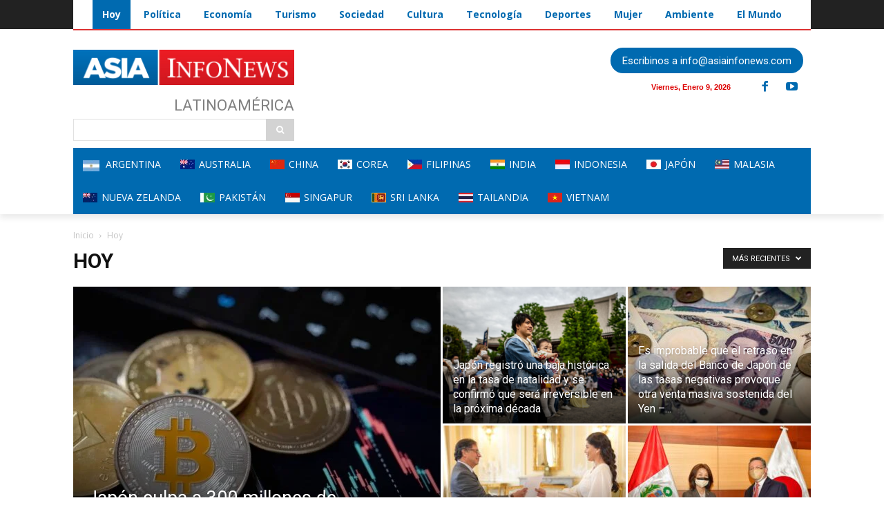

--- FILE ---
content_type: text/html; charset=UTF-8
request_url: https://asiainfonews.com/category/hoy/
body_size: 40466
content:
<!doctype html >
<!--[if IE 8]>    <html class="ie8" lang="en"> <![endif]-->
<!--[if IE 9]>    <html class="ie9" lang="en"> <![endif]-->
<!--[if gt IE 8]><!--> <html lang="es"> <!--<![endif]-->
<head>
    <title>Hoy | Asia InfoNews</title>
    <meta charset="UTF-8" />
    <meta name="viewport" content="width=device-width, initial-scale=1.0">
    <link rel="pingback" href="https://asiainfonews.com/xmlrpc.php" />
    <meta name='robots' content='max-image-preview:large' />
<link rel="icon" type="image/png" href="http://asiainfonews.com/wp-content/uploads/2022/10/favicon3-300x300.jpg"><link rel='dns-prefetch' href='//fonts.googleapis.com' />
<link rel="alternate" type="application/rss+xml" title="Asia InfoNews &raquo; Feed" href="https://asiainfonews.com/feed/" />
<link rel="alternate" type="application/rss+xml" title="Asia InfoNews &raquo; Feed de los comentarios" href="https://asiainfonews.com/comments/feed/" />
<link rel="alternate" type="application/rss+xml" title="Asia InfoNews &raquo; Categoría Hoy del feed" href="https://asiainfonews.com/category/hoy/feed/" />
<style id='wp-img-auto-sizes-contain-inline-css' type='text/css'>
img:is([sizes=auto i],[sizes^="auto," i]){contain-intrinsic-size:3000px 1500px}
/*# sourceURL=wp-img-auto-sizes-contain-inline-css */
</style>
<style id='wp-emoji-styles-inline-css' type='text/css'>

	img.wp-smiley, img.emoji {
		display: inline !important;
		border: none !important;
		box-shadow: none !important;
		height: 1em !important;
		width: 1em !important;
		margin: 0 0.07em !important;
		vertical-align: -0.1em !important;
		background: none !important;
		padding: 0 !important;
	}
/*# sourceURL=wp-emoji-styles-inline-css */
</style>
<style id='classic-theme-styles-inline-css' type='text/css'>
/*! This file is auto-generated */
.wp-block-button__link{color:#fff;background-color:#32373c;border-radius:9999px;box-shadow:none;text-decoration:none;padding:calc(.667em + 2px) calc(1.333em + 2px);font-size:1.125em}.wp-block-file__button{background:#32373c;color:#fff;text-decoration:none}
/*# sourceURL=/wp-includes/css/classic-themes.min.css */
</style>
<link rel='stylesheet' id='td-plugin-multi-purpose-css' href='https://asiainfonews.com/wp-content/plugins/td-composer/td-multi-purpose/style.css?ver=7cd248d7ca13c255207c3f8b916c3f00' type='text/css' media='all' />
<link rel='stylesheet' id='google-fonts-style-css' href='https://fonts.googleapis.com/css?family=Open+Sans%3A400%2C600%2C700%2C300%7CRoboto%3A400%2C600%2C700%2C300&#038;display=swap&#038;ver=12.7.3' type='text/css' media='all' />
<link rel='stylesheet' id='font_awesome-css' href='https://asiainfonews.com/wp-content/plugins/td-composer/assets/fonts/font-awesome/font-awesome.css?ver=7cd248d7ca13c255207c3f8b916c3f00' type='text/css' media='all' />
<link rel='stylesheet' id='td-theme-css' href='https://asiainfonews.com/wp-content/themes/Newspaper/style.css?ver=12.7.3' type='text/css' media='all' />
<style id='td-theme-inline-css' type='text/css'>@media (max-width:767px){.td-header-desktop-wrap{display:none}}@media (min-width:767px){.td-header-mobile-wrap{display:none}}</style>
<link rel='stylesheet' id='td-legacy-framework-front-style-css' href='https://asiainfonews.com/wp-content/plugins/td-composer/legacy/Newspaper/assets/css/td_legacy_main.css?ver=7cd248d7ca13c255207c3f8b916c3f00' type='text/css' media='all' />
<link rel='stylesheet' id='td-standard-pack-framework-front-style-css' href='https://asiainfonews.com/wp-content/plugins/td-standard-pack/Newspaper/assets/css/td_standard_pack_main.css?ver=c12e6da63ed2f212e87e44e5e9b9a302' type='text/css' media='all' />
<link rel='stylesheet' id='tdb_style_cloud_templates_front-css' href='https://asiainfonews.com/wp-content/plugins/td-cloud-library/assets/css/tdb_main.css?ver=6127d3b6131f900b2e62bb855b13dc3b' type='text/css' media='all' />
<script type="text/javascript" src="https://asiainfonews.com/wp-includes/js/jquery/jquery.min.js?ver=3.7.1" id="jquery-core-js"></script>
<script type="text/javascript" src="https://asiainfonews.com/wp-includes/js/jquery/jquery-migrate.min.js?ver=3.4.1" id="jquery-migrate-js"></script>
<link rel="https://api.w.org/" href="https://asiainfonews.com/wp-json/" /><link rel="alternate" title="JSON" type="application/json" href="https://asiainfonews.com/wp-json/wp/v2/categories/56" /><link rel="EditURI" type="application/rsd+xml" title="RSD" href="https://asiainfonews.com/xmlrpc.php?rsd" />
<meta name="generator" content="WordPress 6.9" />
    <script>
        window.tdb_global_vars = {"wpRestUrl":"https:\/\/asiainfonews.com\/wp-json\/","permalinkStructure":"\/%postname%\/"};
        window.tdb_p_autoload_vars = {"isAjax":false,"isAdminBarShowing":false};
    </script>
    
    <style id="tdb-global-colors">:root{--accent-color:#fff}</style>

    
	
<!-- JS generated by theme -->

<script type="text/javascript" id="td-generated-header-js">
    
    

	    var tdBlocksArray = []; //here we store all the items for the current page

	    // td_block class - each ajax block uses a object of this class for requests
	    function tdBlock() {
		    this.id = '';
		    this.block_type = 1; //block type id (1-234 etc)
		    this.atts = '';
		    this.td_column_number = '';
		    this.td_current_page = 1; //
		    this.post_count = 0; //from wp
		    this.found_posts = 0; //from wp
		    this.max_num_pages = 0; //from wp
		    this.td_filter_value = ''; //current live filter value
		    this.is_ajax_running = false;
		    this.td_user_action = ''; // load more or infinite loader (used by the animation)
		    this.header_color = '';
		    this.ajax_pagination_infinite_stop = ''; //show load more at page x
	    }

        // td_js_generator - mini detector
        ( function () {
            var htmlTag = document.getElementsByTagName("html")[0];

	        if ( navigator.userAgent.indexOf("MSIE 10.0") > -1 ) {
                htmlTag.className += ' ie10';
            }

            if ( !!navigator.userAgent.match(/Trident.*rv\:11\./) ) {
                htmlTag.className += ' ie11';
            }

	        if ( navigator.userAgent.indexOf("Edge") > -1 ) {
                htmlTag.className += ' ieEdge';
            }

            if ( /(iPad|iPhone|iPod)/g.test(navigator.userAgent) ) {
                htmlTag.className += ' td-md-is-ios';
            }

            var user_agent = navigator.userAgent.toLowerCase();
            if ( user_agent.indexOf("android") > -1 ) {
                htmlTag.className += ' td-md-is-android';
            }

            if ( -1 !== navigator.userAgent.indexOf('Mac OS X')  ) {
                htmlTag.className += ' td-md-is-os-x';
            }

            if ( /chrom(e|ium)/.test(navigator.userAgent.toLowerCase()) ) {
               htmlTag.className += ' td-md-is-chrome';
            }

            if ( -1 !== navigator.userAgent.indexOf('Firefox') ) {
                htmlTag.className += ' td-md-is-firefox';
            }

            if ( -1 !== navigator.userAgent.indexOf('Safari') && -1 === navigator.userAgent.indexOf('Chrome') ) {
                htmlTag.className += ' td-md-is-safari';
            }

            if( -1 !== navigator.userAgent.indexOf('IEMobile') ){
                htmlTag.className += ' td-md-is-iemobile';
            }

        })();

        var tdLocalCache = {};

        ( function () {
            "use strict";

            tdLocalCache = {
                data: {},
                remove: function (resource_id) {
                    delete tdLocalCache.data[resource_id];
                },
                exist: function (resource_id) {
                    return tdLocalCache.data.hasOwnProperty(resource_id) && tdLocalCache.data[resource_id] !== null;
                },
                get: function (resource_id) {
                    return tdLocalCache.data[resource_id];
                },
                set: function (resource_id, cachedData) {
                    tdLocalCache.remove(resource_id);
                    tdLocalCache.data[resource_id] = cachedData;
                }
            };
        })();

    
    
var td_viewport_interval_list=[{"limitBottom":767,"sidebarWidth":228},{"limitBottom":1018,"sidebarWidth":300},{"limitBottom":1140,"sidebarWidth":324}];
var td_animation_stack_effect="type0";
var tds_animation_stack=true;
var td_animation_stack_specific_selectors=".entry-thumb, img, .td-lazy-img";
var td_animation_stack_general_selectors=".td-animation-stack img, .td-animation-stack .entry-thumb, .post img, .td-animation-stack .td-lazy-img";
var tds_general_modal_image="yes";
var tdc_is_installed="yes";
var tdc_domain_active=false;
var td_ajax_url="https:\/\/asiainfonews.com\/wp-admin\/admin-ajax.php?td_theme_name=Newspaper&v=12.7.3";
var td_get_template_directory_uri="https:\/\/asiainfonews.com\/wp-content\/plugins\/td-composer\/legacy\/common";
var tds_snap_menu="";
var tds_logo_on_sticky="";
var tds_header_style="";
var td_please_wait="Por favor espera...";
var td_email_user_pass_incorrect="Usuario o contrase\u00f1a incorrecta!";
var td_email_user_incorrect="Correo electr\u00f3nico o nombre de usuario incorrecto!";
var td_email_incorrect="Email incorrecto!";
var td_user_incorrect="Username incorrect!";
var td_email_user_empty="Email or username empty!";
var td_pass_empty="Pass empty!";
var td_pass_pattern_incorrect="Invalid Pass Pattern!";
var td_retype_pass_incorrect="Retyped Pass incorrect!";
var tds_more_articles_on_post_enable="";
var tds_more_articles_on_post_time_to_wait="";
var tds_more_articles_on_post_pages_distance_from_top=0;
var tds_captcha="";
var tds_theme_color_site_wide="#4db2ec";
var tds_smart_sidebar="";
var tdThemeName="Newspaper";
var tdThemeNameWl="Newspaper";
var td_magnific_popup_translation_tPrev="Anterior (tecla de flecha izquierda)";
var td_magnific_popup_translation_tNext="Siguiente (tecla de flecha derecha)";
var td_magnific_popup_translation_tCounter="%curr% de %total%";
var td_magnific_popup_translation_ajax_tError="El contenido de %url% no pudo cargarse.";
var td_magnific_popup_translation_image_tError="La imagen #%curr% no pudo cargarse.";
var tdBlockNonce="9608880d06";
var tdMobileMenu="enabled";
var tdMobileSearch="enabled";
var tdDateNamesI18n={"month_names":["enero","febrero","marzo","abril","mayo","junio","julio","agosto","septiembre","octubre","noviembre","diciembre"],"month_names_short":["Ene","Feb","Mar","Abr","May","Jun","Jul","Ago","Sep","Oct","Nov","Dic"],"day_names":["domingo","lunes","martes","mi\u00e9rcoles","jueves","viernes","s\u00e1bado"],"day_names_short":["Dom","Lun","Mar","Mi\u00e9","Jue","Vie","S\u00e1b"]};
var tdb_modal_confirm="Ahorrar";
var tdb_modal_cancel="Cancelar";
var tdb_modal_confirm_alt="S\u00ed";
var tdb_modal_cancel_alt="No";
var td_deploy_mode="deploy";
var td_ad_background_click_link="";
var td_ad_background_click_target="";
</script>


<!-- Header style compiled by theme -->

<style>.td-menu-background:before,.td-search-background:before{background:rgba(0,0,0,0.5);background:-moz-linear-gradient(top,rgba(0,0,0,0.5) 0%,rgba(0,0,0,0.6) 100%);background:-webkit-gradient(left top,left bottom,color-stop(0%,rgba(0,0,0,0.5)),color-stop(100%,rgba(0,0,0,0.6)));background:-webkit-linear-gradient(top,rgba(0,0,0,0.5) 0%,rgba(0,0,0,0.6) 100%);background:-o-linear-gradient(top,rgba(0,0,0,0.5) 0%,rgba(0,0,0,0.6) 100%);background:-ms-linear-gradient(top,rgba(0,0,0,0.5) 0%,rgba(0,0,0,0.6) 100%);background:linear-gradient(to bottom,rgba(0,0,0,0.5) 0%,rgba(0,0,0,0.6) 100%);filter:progid:DXImageTransform.Microsoft.gradient(startColorstr='rgba(0,0,0,0.5)',endColorstr='rgba(0,0,0,0.6)',GradientType=0)}.td-menu-background,.td-search-background{background-image:url('http://newspaper.demosedrweb.com/wp/wp-content/uploads/2021/03/fondo-azul-169x300.jpg')}.td-footer-wrapper,.td-footer-wrapper a,.td-footer-wrapper .block-title a,.td-footer-wrapper .block-title span,.td-footer-wrapper .block-title label,.td-footer-wrapper .td-excerpt,.td-footer-wrapper .td-post-author-name span,.td-footer-wrapper .td-post-date,.td-footer-wrapper .td-social-style3 .td_social_type a,.td-footer-wrapper .td-social-style3,.td-footer-wrapper .td-social-style4 .td_social_type a,.td-footer-wrapper .td-social-style4,.td-footer-wrapper .td-social-style9,.td-footer-wrapper .td-social-style10,.td-footer-wrapper .td-social-style2 .td_social_type a,.td-footer-wrapper .td-social-style8 .td_social_type a,.td-footer-wrapper .td-social-style2 .td_social_type,.td-footer-wrapper .td-social-style8 .td_social_type,.td-footer-template-13 .td-social-name,.td-footer-wrapper .td_block_template_7 .td-block-title>*{color:#222222}.td-footer-wrapper .widget_calendar th,.td-footer-wrapper .widget_calendar td,.td-footer-wrapper .td-social-style2 .td_social_type .td-social-box,.td-footer-wrapper .td-social-style8 .td_social_type .td-social-box,.td-social-style-2 .td-icon-font:after{border-color:#222222}.td-footer-wrapper .td-module-comments a,.td-footer-wrapper .td-post-category,.td-footer-wrapper .td-slide-meta .td-post-author-name span,.td-footer-wrapper .td-slide-meta .td-post-date{color:#fff}.td-footer-bottom-full .td-container::before{background-color:rgba(34,34,34,0.1)}.td-menu-background:before,.td-search-background:before{background:rgba(0,0,0,0.5);background:-moz-linear-gradient(top,rgba(0,0,0,0.5) 0%,rgba(0,0,0,0.6) 100%);background:-webkit-gradient(left top,left bottom,color-stop(0%,rgba(0,0,0,0.5)),color-stop(100%,rgba(0,0,0,0.6)));background:-webkit-linear-gradient(top,rgba(0,0,0,0.5) 0%,rgba(0,0,0,0.6) 100%);background:-o-linear-gradient(top,rgba(0,0,0,0.5) 0%,rgba(0,0,0,0.6) 100%);background:-ms-linear-gradient(top,rgba(0,0,0,0.5) 0%,rgba(0,0,0,0.6) 100%);background:linear-gradient(to bottom,rgba(0,0,0,0.5) 0%,rgba(0,0,0,0.6) 100%);filter:progid:DXImageTransform.Microsoft.gradient(startColorstr='rgba(0,0,0,0.5)',endColorstr='rgba(0,0,0,0.6)',GradientType=0)}.td-menu-background,.td-search-background{background-image:url('http://newspaper.demosedrweb.com/wp/wp-content/uploads/2021/03/fondo-azul-169x300.jpg')}.td-footer-wrapper,.td-footer-wrapper a,.td-footer-wrapper .block-title a,.td-footer-wrapper .block-title span,.td-footer-wrapper .block-title label,.td-footer-wrapper .td-excerpt,.td-footer-wrapper .td-post-author-name span,.td-footer-wrapper .td-post-date,.td-footer-wrapper .td-social-style3 .td_social_type a,.td-footer-wrapper .td-social-style3,.td-footer-wrapper .td-social-style4 .td_social_type a,.td-footer-wrapper .td-social-style4,.td-footer-wrapper .td-social-style9,.td-footer-wrapper .td-social-style10,.td-footer-wrapper .td-social-style2 .td_social_type a,.td-footer-wrapper .td-social-style8 .td_social_type a,.td-footer-wrapper .td-social-style2 .td_social_type,.td-footer-wrapper .td-social-style8 .td_social_type,.td-footer-template-13 .td-social-name,.td-footer-wrapper .td_block_template_7 .td-block-title>*{color:#222222}.td-footer-wrapper .widget_calendar th,.td-footer-wrapper .widget_calendar td,.td-footer-wrapper .td-social-style2 .td_social_type .td-social-box,.td-footer-wrapper .td-social-style8 .td_social_type .td-social-box,.td-social-style-2 .td-icon-font:after{border-color:#222222}.td-footer-wrapper .td-module-comments a,.td-footer-wrapper .td-post-category,.td-footer-wrapper .td-slide-meta .td-post-author-name span,.td-footer-wrapper .td-slide-meta .td-post-date{color:#fff}.td-footer-bottom-full .td-container::before{background-color:rgba(34,34,34,0.1)}</style>




<script type="application/ld+json">
    {
        "@context": "https://schema.org",
        "@type": "BreadcrumbList",
        "itemListElement": [
            {
                "@type": "ListItem",
                "position": 1,
                "item": {
                    "@type": "WebSite",
                    "@id": "https://asiainfonews.com/",
                    "name": "Inicio"
                }
            },
            {
                "@type": "ListItem",
                "position": 2,
                    "item": {
                    "@type": "WebPage",
                    "@id": "https://asiainfonews.com/category/hoy/",
                    "name": "Hoy"
                }
            }    
        ]
    }
</script>

<!-- Button style compiled by theme -->

<style></style>

	<style id="tdw-css-placeholder"></style><style id='global-styles-inline-css' type='text/css'>
:root{--wp--preset--aspect-ratio--square: 1;--wp--preset--aspect-ratio--4-3: 4/3;--wp--preset--aspect-ratio--3-4: 3/4;--wp--preset--aspect-ratio--3-2: 3/2;--wp--preset--aspect-ratio--2-3: 2/3;--wp--preset--aspect-ratio--16-9: 16/9;--wp--preset--aspect-ratio--9-16: 9/16;--wp--preset--color--black: #000000;--wp--preset--color--cyan-bluish-gray: #abb8c3;--wp--preset--color--white: #ffffff;--wp--preset--color--pale-pink: #f78da7;--wp--preset--color--vivid-red: #cf2e2e;--wp--preset--color--luminous-vivid-orange: #ff6900;--wp--preset--color--luminous-vivid-amber: #fcb900;--wp--preset--color--light-green-cyan: #7bdcb5;--wp--preset--color--vivid-green-cyan: #00d084;--wp--preset--color--pale-cyan-blue: #8ed1fc;--wp--preset--color--vivid-cyan-blue: #0693e3;--wp--preset--color--vivid-purple: #9b51e0;--wp--preset--gradient--vivid-cyan-blue-to-vivid-purple: linear-gradient(135deg,rgb(6,147,227) 0%,rgb(155,81,224) 100%);--wp--preset--gradient--light-green-cyan-to-vivid-green-cyan: linear-gradient(135deg,rgb(122,220,180) 0%,rgb(0,208,130) 100%);--wp--preset--gradient--luminous-vivid-amber-to-luminous-vivid-orange: linear-gradient(135deg,rgb(252,185,0) 0%,rgb(255,105,0) 100%);--wp--preset--gradient--luminous-vivid-orange-to-vivid-red: linear-gradient(135deg,rgb(255,105,0) 0%,rgb(207,46,46) 100%);--wp--preset--gradient--very-light-gray-to-cyan-bluish-gray: linear-gradient(135deg,rgb(238,238,238) 0%,rgb(169,184,195) 100%);--wp--preset--gradient--cool-to-warm-spectrum: linear-gradient(135deg,rgb(74,234,220) 0%,rgb(151,120,209) 20%,rgb(207,42,186) 40%,rgb(238,44,130) 60%,rgb(251,105,98) 80%,rgb(254,248,76) 100%);--wp--preset--gradient--blush-light-purple: linear-gradient(135deg,rgb(255,206,236) 0%,rgb(152,150,240) 100%);--wp--preset--gradient--blush-bordeaux: linear-gradient(135deg,rgb(254,205,165) 0%,rgb(254,45,45) 50%,rgb(107,0,62) 100%);--wp--preset--gradient--luminous-dusk: linear-gradient(135deg,rgb(255,203,112) 0%,rgb(199,81,192) 50%,rgb(65,88,208) 100%);--wp--preset--gradient--pale-ocean: linear-gradient(135deg,rgb(255,245,203) 0%,rgb(182,227,212) 50%,rgb(51,167,181) 100%);--wp--preset--gradient--electric-grass: linear-gradient(135deg,rgb(202,248,128) 0%,rgb(113,206,126) 100%);--wp--preset--gradient--midnight: linear-gradient(135deg,rgb(2,3,129) 0%,rgb(40,116,252) 100%);--wp--preset--font-size--small: 11px;--wp--preset--font-size--medium: 20px;--wp--preset--font-size--large: 32px;--wp--preset--font-size--x-large: 42px;--wp--preset--font-size--regular: 15px;--wp--preset--font-size--larger: 50px;--wp--preset--spacing--20: 0.44rem;--wp--preset--spacing--30: 0.67rem;--wp--preset--spacing--40: 1rem;--wp--preset--spacing--50: 1.5rem;--wp--preset--spacing--60: 2.25rem;--wp--preset--spacing--70: 3.38rem;--wp--preset--spacing--80: 5.06rem;--wp--preset--shadow--natural: 6px 6px 9px rgba(0, 0, 0, 0.2);--wp--preset--shadow--deep: 12px 12px 50px rgba(0, 0, 0, 0.4);--wp--preset--shadow--sharp: 6px 6px 0px rgba(0, 0, 0, 0.2);--wp--preset--shadow--outlined: 6px 6px 0px -3px rgb(255, 255, 255), 6px 6px rgb(0, 0, 0);--wp--preset--shadow--crisp: 6px 6px 0px rgb(0, 0, 0);}:where(.is-layout-flex){gap: 0.5em;}:where(.is-layout-grid){gap: 0.5em;}body .is-layout-flex{display: flex;}.is-layout-flex{flex-wrap: wrap;align-items: center;}.is-layout-flex > :is(*, div){margin: 0;}body .is-layout-grid{display: grid;}.is-layout-grid > :is(*, div){margin: 0;}:where(.wp-block-columns.is-layout-flex){gap: 2em;}:where(.wp-block-columns.is-layout-grid){gap: 2em;}:where(.wp-block-post-template.is-layout-flex){gap: 1.25em;}:where(.wp-block-post-template.is-layout-grid){gap: 1.25em;}.has-black-color{color: var(--wp--preset--color--black) !important;}.has-cyan-bluish-gray-color{color: var(--wp--preset--color--cyan-bluish-gray) !important;}.has-white-color{color: var(--wp--preset--color--white) !important;}.has-pale-pink-color{color: var(--wp--preset--color--pale-pink) !important;}.has-vivid-red-color{color: var(--wp--preset--color--vivid-red) !important;}.has-luminous-vivid-orange-color{color: var(--wp--preset--color--luminous-vivid-orange) !important;}.has-luminous-vivid-amber-color{color: var(--wp--preset--color--luminous-vivid-amber) !important;}.has-light-green-cyan-color{color: var(--wp--preset--color--light-green-cyan) !important;}.has-vivid-green-cyan-color{color: var(--wp--preset--color--vivid-green-cyan) !important;}.has-pale-cyan-blue-color{color: var(--wp--preset--color--pale-cyan-blue) !important;}.has-vivid-cyan-blue-color{color: var(--wp--preset--color--vivid-cyan-blue) !important;}.has-vivid-purple-color{color: var(--wp--preset--color--vivid-purple) !important;}.has-black-background-color{background-color: var(--wp--preset--color--black) !important;}.has-cyan-bluish-gray-background-color{background-color: var(--wp--preset--color--cyan-bluish-gray) !important;}.has-white-background-color{background-color: var(--wp--preset--color--white) !important;}.has-pale-pink-background-color{background-color: var(--wp--preset--color--pale-pink) !important;}.has-vivid-red-background-color{background-color: var(--wp--preset--color--vivid-red) !important;}.has-luminous-vivid-orange-background-color{background-color: var(--wp--preset--color--luminous-vivid-orange) !important;}.has-luminous-vivid-amber-background-color{background-color: var(--wp--preset--color--luminous-vivid-amber) !important;}.has-light-green-cyan-background-color{background-color: var(--wp--preset--color--light-green-cyan) !important;}.has-vivid-green-cyan-background-color{background-color: var(--wp--preset--color--vivid-green-cyan) !important;}.has-pale-cyan-blue-background-color{background-color: var(--wp--preset--color--pale-cyan-blue) !important;}.has-vivid-cyan-blue-background-color{background-color: var(--wp--preset--color--vivid-cyan-blue) !important;}.has-vivid-purple-background-color{background-color: var(--wp--preset--color--vivid-purple) !important;}.has-black-border-color{border-color: var(--wp--preset--color--black) !important;}.has-cyan-bluish-gray-border-color{border-color: var(--wp--preset--color--cyan-bluish-gray) !important;}.has-white-border-color{border-color: var(--wp--preset--color--white) !important;}.has-pale-pink-border-color{border-color: var(--wp--preset--color--pale-pink) !important;}.has-vivid-red-border-color{border-color: var(--wp--preset--color--vivid-red) !important;}.has-luminous-vivid-orange-border-color{border-color: var(--wp--preset--color--luminous-vivid-orange) !important;}.has-luminous-vivid-amber-border-color{border-color: var(--wp--preset--color--luminous-vivid-amber) !important;}.has-light-green-cyan-border-color{border-color: var(--wp--preset--color--light-green-cyan) !important;}.has-vivid-green-cyan-border-color{border-color: var(--wp--preset--color--vivid-green-cyan) !important;}.has-pale-cyan-blue-border-color{border-color: var(--wp--preset--color--pale-cyan-blue) !important;}.has-vivid-cyan-blue-border-color{border-color: var(--wp--preset--color--vivid-cyan-blue) !important;}.has-vivid-purple-border-color{border-color: var(--wp--preset--color--vivid-purple) !important;}.has-vivid-cyan-blue-to-vivid-purple-gradient-background{background: var(--wp--preset--gradient--vivid-cyan-blue-to-vivid-purple) !important;}.has-light-green-cyan-to-vivid-green-cyan-gradient-background{background: var(--wp--preset--gradient--light-green-cyan-to-vivid-green-cyan) !important;}.has-luminous-vivid-amber-to-luminous-vivid-orange-gradient-background{background: var(--wp--preset--gradient--luminous-vivid-amber-to-luminous-vivid-orange) !important;}.has-luminous-vivid-orange-to-vivid-red-gradient-background{background: var(--wp--preset--gradient--luminous-vivid-orange-to-vivid-red) !important;}.has-very-light-gray-to-cyan-bluish-gray-gradient-background{background: var(--wp--preset--gradient--very-light-gray-to-cyan-bluish-gray) !important;}.has-cool-to-warm-spectrum-gradient-background{background: var(--wp--preset--gradient--cool-to-warm-spectrum) !important;}.has-blush-light-purple-gradient-background{background: var(--wp--preset--gradient--blush-light-purple) !important;}.has-blush-bordeaux-gradient-background{background: var(--wp--preset--gradient--blush-bordeaux) !important;}.has-luminous-dusk-gradient-background{background: var(--wp--preset--gradient--luminous-dusk) !important;}.has-pale-ocean-gradient-background{background: var(--wp--preset--gradient--pale-ocean) !important;}.has-electric-grass-gradient-background{background: var(--wp--preset--gradient--electric-grass) !important;}.has-midnight-gradient-background{background: var(--wp--preset--gradient--midnight) !important;}.has-small-font-size{font-size: var(--wp--preset--font-size--small) !important;}.has-medium-font-size{font-size: var(--wp--preset--font-size--medium) !important;}.has-large-font-size{font-size: var(--wp--preset--font-size--large) !important;}.has-x-large-font-size{font-size: var(--wp--preset--font-size--x-large) !important;}
/*# sourceURL=global-styles-inline-css */
</style>
</head>

<body class="archive category category-hoy category-56 wp-theme-Newspaper td-standard-pack tdm-menu-active-style3 global-block-template-1 td_category_template_1 td_category_top_posts_style_1  tdc-header-template td-animation-stack-type0 td-full-layout" itemscope="itemscope" itemtype="https://schema.org/WebPage">

<div class="td-scroll-up" data-style="style1"><i class="td-icon-menu-up"></i></div>
    <div class="td-menu-background" style="visibility:hidden"></div>
<div id="td-mobile-nav" style="visibility:hidden">
    <div class="td-mobile-container">
        <!-- mobile menu top section -->
        <div class="td-menu-socials-wrap">
            <!-- socials -->
            <div class="td-menu-socials">
                
        <span class="td-social-icon-wrap">
            <a target="_blank" href="https://www.facebook.com/AsiaInfoNewsLatAm/" title="Facebook">
                <i class="td-icon-font td-icon-facebook"></i>
                <span style="display: none">Facebook</span>
            </a>
        </span>
        <span class="td-social-icon-wrap">
            <a target="_blank" href="https://www.youtube.com/channel/UC0UmMExoKV4YLBs6wVmkW3w/videos" title="Youtube">
                <i class="td-icon-font td-icon-youtube"></i>
                <span style="display: none">Youtube</span>
            </a>
        </span>            </div>
            <!-- close button -->
            <div class="td-mobile-close">
                <span><i class="td-icon-close-mobile"></i></span>
            </div>
        </div>

        <!-- login section -->
        
        <!-- menu section -->
        <div class="td-mobile-content">
            <div class="menu-td-demo-header-menu-container"><ul id="menu-td-demo-header-menu-2" class="td-mobile-main-menu"><li class="menu-item menu-item-type-taxonomy menu-item-object-category menu-item-first menu-item-511"><a href="https://asiainfonews.com/category/argentina/"><img src="https://asiainfonews.com/wp-content/uploads/2021/03/arg.jpg" alt="Argentina" style="height:16px; vertical-align:middle; margin-right:5px;"> Argentina</a></li>
<li class="menu-item menu-item-type-taxonomy menu-item-object-category menu-item-502"><a href="https://asiainfonews.com/category/australia/"><img src="https://asiainfonews.com/wp-content/uploads/2021/03/australia-1.jpg"/>  Australia</a></li>
<li class="menu-item menu-item-type-taxonomy menu-item-object-category menu-item-483"><a href="https://asiainfonews.com/category/china/"><img src="https://asiainfonews.com/wp-content/uploads/2021/03/china.jpg"/>   China</a></li>
<li class="menu-item menu-item-type-taxonomy menu-item-object-category menu-item-503"><a href="https://asiainfonews.com/category/corea/"><img src="https://asiainfonews.com/wp-content/uploads/2021/03/corea.jpg"/>  Corea</a></li>
<li class="menu-item menu-item-type-taxonomy menu-item-object-category menu-item-504"><a href="https://asiainfonews.com/category/filipinas/"><img src="https://asiainfonews.com/wp-content/uploads/2021/03/bandera-de-filipinas-1.jpg"/>  Filipinas</a></li>
<li class="menu-item menu-item-type-taxonomy menu-item-object-category menu-item-505"><a href="https://asiainfonews.com/category/india/"><img src="https://asiainfonews.com/wp-content/uploads/2021/03/india.jpg"/> India</a></li>
<li class="menu-item menu-item-type-taxonomy menu-item-object-category menu-item-500"><a href="https://asiainfonews.com/category/indonesia/"><img src="https://asiainfonews.com/wp-content/uploads/2021/03/inodnes.jpg"/>   Indonesia</a></li>
<li class="menu-item menu-item-type-taxonomy menu-item-object-category menu-item-480"><a href="https://asiainfonews.com/category/japon/"><img src="https://asiainfonews.com/wp-content/uploads/2021/03/jap.jpg"/>   Japón</a></li>
<li class="menu-item menu-item-type-taxonomy menu-item-object-category menu-item-507"><a href="https://asiainfonews.com/category/malasia/"><img src="https://asiainfonews.com/wp-content/uploads/2021/03/malasia-1.jpg"/> Malasia</a></li>
<li class="menu-item menu-item-type-taxonomy menu-item-object-category menu-item-501"><a href="https://asiainfonews.com/category/nueva-zelanda/"><img src="https://asiainfonews.com/wp-content/uploads/2021/03/nueva-zel.jpg"/>  Nueva Zelanda</a></li>
<li class="menu-item menu-item-type-taxonomy menu-item-object-category menu-item-512"><a href="https://asiainfonews.com/category/pakistan/"><img src="https://asiainfonews.com/wp-content/uploads/2021/03/flag-of-pakistan.jpg"/> Pakistán</a></li>
<li class="menu-item menu-item-type-taxonomy menu-item-object-category menu-item-509"><a href="https://asiainfonews.com/category/singapur/"><img src="https://asiainfonews.com/wp-content/uploads/2021/03/singap.jpg"/> Singapur</a></li>
<li class="menu-item menu-item-type-taxonomy menu-item-object-category menu-item-513"><a href="https://asiainfonews.com/category/sri-lanka/"><img src="https://asiainfonews.com/wp-content/uploads/2021/03/sri-lank.jpg"/> Sri Lanka</a></li>
<li class="menu-item menu-item-type-taxonomy menu-item-object-category menu-item-510"><a href="https://asiainfonews.com/category/tailandia/"><img src="https://asiainfonews.com/wp-content/uploads/2021/03/tailand.jpg"/> Tailandia</a></li>
<li class="menu-item menu-item-type-taxonomy menu-item-object-category menu-item-514"><a href="https://asiainfonews.com/category/vietnam/"><img src="https://asiainfonews.com/wp-content/uploads/2021/03/vietnam-1.jpg"/> Vietnam</a></li>
</ul></div>        </div>
    </div>

    <!-- register/login section -->
    </div><div class="td-search-background" style="visibility:hidden"></div>
<div class="td-search-wrap-mob" style="visibility:hidden">
	<div class="td-drop-down-search">
		<form method="get" class="td-search-form" action="https://asiainfonews.com/">
			<!-- close button -->
			<div class="td-search-close">
				<span><i class="td-icon-close-mobile"></i></span>
			</div>
			<div role="search" class="td-search-input">
				<span>Buscar</span>
				<input id="td-header-search-mob" type="text" value="" name="s" autocomplete="off" />
			</div>
		</form>
		<div id="td-aj-search-mob" class="td-ajax-search-flex"></div>
	</div>
</div>

    <div id="td-outer-wrap" class="td-theme-wrap">
    
                    <div class="td-header-template-wrap" style="position: relative">
                                    <div class="td-header-mobile-wrap ">
                        <div id="tdi_1" class="tdc-zone"><div class="tdc_zone tdi_2  wpb_row td-pb-row tdc-element-style"  >
<style scoped>.tdi_2{min-height:0}@media (max-width:767px){.tdi_2:before{content:'';display:block;width:100vw;height:100%;position:absolute;left:50%;transform:translateX(-50%);box-shadow:0px 6px 8px 0px rgba(0,0,0,0.08);z-index:20;pointer-events:none}@media (max-width:767px){.tdi_2:before{width:100%}}}@media (max-width:767px){.tdi_2{position:relative}}</style>
<div class="tdi_1_rand_style td-element-style" ><style>@media (max-width:767px){.tdi_1_rand_style{background-color:#222222!important}}</style></div><div id="tdi_3" class="tdc-row"><div class="vc_row tdi_4  wpb_row td-pb-row tdc-element-style" >
<style scoped>.tdi_4,.tdi_4 .tdc-columns{min-height:0}.tdi_4,.tdi_4 .tdc-columns{display:block}.tdi_4 .tdc-columns{width:100%}.tdi_4:before,.tdi_4:after{display:table}@media (max-width:767px){@media (min-width:768px){.tdi_4{margin-left:-0px;margin-right:-0px}.tdi_4 .tdc-row-video-background-error,.tdi_4>.vc_column,.tdi_4>.tdc-columns>.vc_column{padding-left:0px;padding-right:0px}}}@media (max-width:767px){.tdi_4{position:relative}}</style>
<div class="tdi_3_rand_style td-element-style" ><style>@media (max-width:767px){.tdi_3_rand_style{background-color:#efefef!important}}</style></div><div class="vc_column tdi_6  wpb_column vc_column_container tdc-column td-pb-span4">
<style scoped>.tdi_6{vertical-align:baseline}.tdi_6>.wpb_wrapper,.tdi_6>.wpb_wrapper>.tdc-elements{display:block}.tdi_6>.wpb_wrapper>.tdc-elements{width:100%}.tdi_6>.wpb_wrapper>.vc_row_inner{width:auto}.tdi_6>.wpb_wrapper{width:auto;height:auto}@media (max-width:767px){.tdi_6{vertical-align:middle}}@media (max-width:767px){.tdi_6{width:20%!important;display:inline-block!important}}</style><div class="wpb_wrapper" ><div class="td_block_wrap tdb_mobile_menu tdi_7 td-pb-border-top td_block_template_1 tdb-header-align"  data-td-block-uid="tdi_7" >
<style>@media (max-width:767px){.tdi_7{margin-top:2px!important;margin-left:-13px!important}}</style>
<style>.tdb-header-align{vertical-align:middle}.tdb_mobile_menu{margin-bottom:0;clear:none}.tdb_mobile_menu a{display:inline-block!important;position:relative;text-align:center;color:var(--td_theme_color,#4db2ec)}.tdb_mobile_menu a>span{display:flex;align-items:center;justify-content:center}.tdb_mobile_menu svg{height:auto}.tdb_mobile_menu svg,.tdb_mobile_menu svg *{fill:var(--td_theme_color,#4db2ec)}#tdc-live-iframe .tdb_mobile_menu a{pointer-events:none}.td-menu-mob-open-menu{overflow:hidden}.td-menu-mob-open-menu #td-outer-wrap{position:static}.tdi_7{display:inline-block}.tdi_7 .tdb-mobile-menu-button i{font-size:22px;width:55px;height:55px;line-height:55px}.tdi_7 .tdb-mobile-menu-button svg{width:22px}.tdi_7 .tdb-mobile-menu-button .tdb-mobile-menu-icon-svg{width:55px;height:55px}.tdi_7 .tdb-mobile-menu-button{color:#424242}.tdi_7 .tdb-mobile-menu-button svg,.tdi_7 .tdb-mobile-menu-button svg *{fill:#424242}@media (max-width:767px){.tdi_7 .tdb-mobile-menu-button i{font-size:27px;width:54px;height:54px;line-height:54px}.tdi_7 .tdb-mobile-menu-button svg{width:27px}.tdi_7 .tdb-mobile-menu-button .tdb-mobile-menu-icon-svg{width:54px;height:54px}}</style><div class="tdb-block-inner td-fix-index"><span class="tdb-mobile-menu-button"><i class="tdb-mobile-menu-icon td-icon-mobile"></i></span></div></div> <!-- ./block --></div></div><div class="vc_column tdi_9  wpb_column vc_column_container tdc-column td-pb-span4">
<style scoped>.tdi_9{vertical-align:baseline}.tdi_9>.wpb_wrapper,.tdi_9>.wpb_wrapper>.tdc-elements{display:block}.tdi_9>.wpb_wrapper>.tdc-elements{width:100%}.tdi_9>.wpb_wrapper>.vc_row_inner{width:auto}.tdi_9>.wpb_wrapper{width:auto;height:auto}@media (max-width:767px){.tdi_9{vertical-align:middle}}@media (max-width:767px){.tdi_9{width:60%!important;display:inline-block!important}}</style><div class="wpb_wrapper" ><div class="td_block_wrap tdb_header_logo tdi_10 td-pb-border-top subtitulo td_block_template_1 tdb-header-align"  data-td-block-uid="tdi_10" >
<style>@media (max-width:767px){.tdi_10{margin-top:-8px!important}}</style>
<style>.tdb_header_logo{margin-bottom:0;clear:none}.tdb_header_logo .tdb-logo-a,.tdb_header_logo h1{display:flex;pointer-events:auto;align-items:flex-start}.tdb_header_logo h1{margin:0;line-height:0}.tdb_header_logo .tdb-logo-img-wrap img{display:block}.tdb_header_logo .tdb-logo-svg-wrap+.tdb-logo-img-wrap{display:none}.tdb_header_logo .tdb-logo-svg-wrap svg{width:50px;display:block;transition:fill .3s ease}.tdb_header_logo .tdb-logo-text-wrap{display:flex}.tdb_header_logo .tdb-logo-text-title,.tdb_header_logo .tdb-logo-text-tagline{-webkit-transition:all 0.2s ease;transition:all 0.2s ease}.tdb_header_logo .tdb-logo-text-title{background-size:cover;background-position:center center;font-size:75px;font-family:serif;line-height:1.1;color:#222;white-space:nowrap}.tdb_header_logo .tdb-logo-text-tagline{margin-top:2px;font-size:12px;font-family:serif;letter-spacing:1.8px;line-height:1;color:#767676}.tdb_header_logo .tdb-logo-icon{position:relative;font-size:46px;color:#000}.tdb_header_logo .tdb-logo-icon-svg{line-height:0}.tdb_header_logo .tdb-logo-icon-svg svg{width:46px;height:auto}.tdb_header_logo .tdb-logo-icon-svg svg,.tdb_header_logo .tdb-logo-icon-svg svg *{fill:#000}.tdi_10 .tdb-logo-a,.tdi_10 h1{flex-direction:row;align-items:center;justify-content:center}.tdi_10 .tdb-logo-svg-wrap{display:block}.tdi_10 .tdb-logo-img-wrap{display:none}.tdi_10 .tdb-logo-text-tagline{margin-top:-3px;margin-left:0;display:block}.tdi_10 .tdb-logo-text-title{display:block;color:#ffffff}.tdi_10 .tdb-logo-text-wrap{flex-direction:column;align-items:center}.tdi_10 .tdb-logo-icon{top:0px;display:block}@media (max-width:767px){.tdb_header_logo .tdb-logo-text-title{font-size:36px}}@media (max-width:767px){.tdb_header_logo .tdb-logo-text-tagline{font-size:11px}}@media (min-width:768px) and (max-width:1018px){.tdi_10 .tdb-logo-img{max-width:186px}.tdi_10 .tdb-logo-text-tagline{margin-top:-2px;margin-left:0}}@media (max-width:767px){.tdi_10 .tdb-logo-svg-wrap+.tdb-logo-img-wrap{display:none}.tdi_10 .tdb-logo-img{max-width:180px}.tdi_10 .tdb-logo-img-wrap{display:block}}</style><div class="tdb-block-inner td-fix-index"><a class="tdb-logo-a" href="https://asiainfonews.com/"><span class="tdb-logo-img-wrap"><img class="tdb-logo-img td-retina-data" data-retina="https://asiainfonews.com/wp-content/uploads/2021/03/logo-ok.jpg" src="https://asiainfonews.com/wp-content/uploads/2021/03/logo-ok.jpg" alt="Logo"  title=""  width="329" height="52" /></span><span class="tdb-logo-text-wrap"><span class="tdb-logo-text-tagline">LATINOAMÉRICA</span></span></a></div></div> <!-- ./block --></div></div><div class="vc_column tdi_12  wpb_column vc_column_container tdc-column td-pb-span4">
<style scoped>.tdi_12{vertical-align:baseline}.tdi_12>.wpb_wrapper,.tdi_12>.wpb_wrapper>.tdc-elements{display:block}.tdi_12>.wpb_wrapper>.tdc-elements{width:100%}.tdi_12>.wpb_wrapper>.vc_row_inner{width:auto}.tdi_12>.wpb_wrapper{width:auto;height:auto}@media (max-width:767px){.tdi_12{vertical-align:middle}}@media (max-width:767px){.tdi_12{width:20%!important;display:inline-block!important}}</style><div class="wpb_wrapper" ><div class="td_block_wrap tdb_mobile_search tdi_13 td-pb-border-top td_block_template_1 tdb-header-align"  data-td-block-uid="tdi_13" >
<style>@media (max-width:767px){.tdi_13{margin-right:-18px!important;margin-bottom:0px!important}}</style>
<style>.tdb_mobile_search{margin-bottom:0;clear:none}.tdb_mobile_search a{display:inline-block!important;position:relative;text-align:center;color:var(--td_theme_color,#4db2ec)}.tdb_mobile_search a>span{display:flex;align-items:center;justify-content:center}.tdb_mobile_search svg{height:auto}.tdb_mobile_search svg,.tdb_mobile_search svg *{fill:var(--td_theme_color,#4db2ec)}#tdc-live-iframe .tdb_mobile_search a{pointer-events:none}.td-search-opened{overflow:hidden}.td-search-opened #td-outer-wrap{position:static}.td-search-opened .td-search-wrap-mob{position:fixed;height:calc(100% + 1px)}.td-search-opened .td-drop-down-search{height:calc(100% + 1px);overflow-y:scroll;overflow-x:hidden}.tdi_13{display:inline-block;float:right;clear:none}.tdi_13 .tdb-header-search-button-mob i{font-size:22px;width:55px;height:55px;line-height:55px}.tdi_13 .tdb-header-search-button-mob svg{width:22px}.tdi_13 .tdb-header-search-button-mob .tdb-mobile-search-icon-svg{width:55px;height:55px;display:flex;justify-content:center}.tdi_13 .tdb-header-search-button-mob{color:#424242}.tdi_13 .tdb-header-search-button-mob svg,.tdi_13 .tdb-header-search-button-mob svg *{fill:#424242}</style><div class="tdb-block-inner td-fix-index"><span class="tdb-header-search-button-mob dropdown-toggle" data-toggle="dropdown"><span class="tdb-mobile-search-icon tdb-mobile-search-icon-svg" ><svg version="1.1" xmlns="http://www.w3.org/2000/svg" viewBox="0 0 1024 1024"><path d="M946.371 843.601l-125.379-125.44c43.643-65.925 65.495-142.1 65.475-218.040 0.051-101.069-38.676-202.588-115.835-279.706-77.117-77.148-178.606-115.948-279.644-115.886-101.079-0.061-202.557 38.738-279.665 115.876-77.169 77.128-115.937 178.627-115.907 279.716-0.031 101.069 38.728 202.588 115.907 279.665 77.117 77.117 178.616 115.825 279.665 115.804 75.94 0.020 152.136-21.862 218.061-65.495l125.348 125.46c30.915 30.904 81.029 30.904 111.954 0.020 30.915-30.935 30.915-81.029 0.020-111.974zM705.772 714.925c-59.443 59.341-136.899 88.842-214.784 88.924-77.896-0.082-155.341-29.583-214.784-88.924-59.443-59.484-88.975-136.919-89.037-214.804 0.061-77.885 29.604-155.372 89.037-214.825 59.464-59.443 136.878-88.945 214.784-89.016 77.865 0.082 155.3 29.583 214.784 89.016 59.361 59.464 88.914 136.919 88.945 214.825-0.041 77.885-29.583 155.361-88.945 214.804z"></path></svg></span></span></div></div> <!-- ./block --></div></div></div></div></div></div>                    </div>
                
                    <div class="td-header-desktop-wrap ">
                        <div id="tdi_14" class="tdc-zone"><div class="tdc_zone tdi_15  wpb_row td-pb-row tdc-element-style"  >
<style scoped>.tdi_15{min-height:0}.tdi_15:before{content:'';display:block;width:100vw;height:100%;position:absolute;left:50%;transform:translateX(-50%);box-shadow:0px 6px 8px 0px rgba(0,0,0,0.08);z-index:20;pointer-events:none}.td-header-desktop-wrap{position:relative}@media (max-width:767px){.tdi_15:before{width:100%}}.tdi_15{border-color:#ffffff!important;border-style:solid!important;border-width:0!important;position:relative}</style>
<div class="tdi_14_rand_style td-element-style" ><div class="td-element-style-before"><style>.tdi_14_rand_style>.td-element-style-before{content:''!important;width:100%!important;height:100%!important;position:absolute!important;top:0!important;left:0!important;display:block!important;z-index:0!important;background-repeat:no-repeat!important;background-size:contain!important;background-position:center top!important}</style></div><style>.tdi_14_rand_style{background-color:#ffffff!important}</style></div><div id="tdi_16" class="tdc-row stretch_row"><div class="vc_row tdi_17  wpb_row td-pb-row tdc-element-style" >
<style scoped>.tdi_17,.tdi_17 .tdc-columns{min-height:0}.tdi_17,.tdi_17 .tdc-columns{display:block}.tdi_17 .tdc-columns{width:100%}.tdi_17:before,.tdi_17:after{display:table}@media (min-width:768px){.tdi_17{margin-left:-0px;margin-right:-0px}.tdi_17 .tdc-row-video-background-error,.tdi_17>.vc_column,.tdi_17>.tdc-columns>.vc_column{padding-left:0px;padding-right:0px}}.tdi_17{position:relative}.tdi_17 .td_block_wrap{text-align:left}</style>
<div class="tdi_16_rand_style td-element-style" ><style>.tdi_16_rand_style{background-color:#222222!important}</style></div><div class="vc_column tdi_19  wpb_column vc_column_container tdc-column td-pb-span12">
<style scoped>.tdi_19{vertical-align:baseline}.tdi_19>.wpb_wrapper,.tdi_19>.wpb_wrapper>.tdc-elements{display:block}.tdi_19>.wpb_wrapper>.tdc-elements{width:100%}.tdi_19>.wpb_wrapper>.vc_row_inner{width:auto}.tdi_19>.wpb_wrapper{width:auto;height:auto}</style><div class="wpb_wrapper" ><div class="td_block_wrap tdb_header_menu tdi_20 tds_menu_active3 tds_menu_sub_active1 td-pb-border-top td_block_template_1 tdb-header-align"  data-td-block-uid="tdi_20"  style=" z-index: 999;">
<style>.tdi_20{position:relative}</style>
<style>.tdb_header_menu{margin-bottom:0;z-index:999;clear:none}.tdb_header_menu .tdb-main-sub-icon-fake,.tdb_header_menu .tdb-sub-icon-fake{display:none}.rtl .tdb_header_menu .tdb-menu{display:flex}.tdb_header_menu .tdb-menu{display:inline-block;vertical-align:middle;margin:0}.tdb_header_menu .tdb-menu .tdb-mega-menu-inactive,.tdb_header_menu .tdb-menu .tdb-menu-item-inactive{pointer-events:none}.tdb_header_menu .tdb-menu .tdb-mega-menu-inactive>ul,.tdb_header_menu .tdb-menu .tdb-menu-item-inactive>ul{visibility:hidden;opacity:0}.tdb_header_menu .tdb-menu .sub-menu{font-size:14px;position:absolute;top:-999em;background-color:#fff;z-index:99}.tdb_header_menu .tdb-menu .sub-menu>li{list-style-type:none;margin:0;font-family:var(--td_default_google_font_1,'Open Sans','Open Sans Regular',sans-serif)}.tdb_header_menu .tdb-menu>li{float:left;list-style-type:none;margin:0}.tdb_header_menu .tdb-menu>li>a{position:relative;display:inline-block;padding:0 14px;font-weight:700;font-size:14px;line-height:48px;vertical-align:middle;text-transform:uppercase;-webkit-backface-visibility:hidden;color:#000;font-family:var(--td_default_google_font_1,'Open Sans','Open Sans Regular',sans-serif)}.tdb_header_menu .tdb-menu>li>a:after{content:'';position:absolute;bottom:0;left:0;right:0;margin:0 auto;width:0;height:3px;background-color:var(--td_theme_color,#4db2ec);-webkit-transform:translate3d(0,0,0);transform:translate3d(0,0,0);-webkit-transition:width 0.2s ease;transition:width 0.2s ease}.tdb_header_menu .tdb-menu>li>a>.tdb-menu-item-text{display:inline-block}.tdb_header_menu .tdb-menu>li>a .tdb-menu-item-text,.tdb_header_menu .tdb-menu>li>a span{vertical-align:middle;float:left}.tdb_header_menu .tdb-menu>li>a .tdb-sub-menu-icon{margin:0 0 0 7px}.tdb_header_menu .tdb-menu>li>a .tdb-sub-menu-icon-svg{float:none;line-height:0}.tdb_header_menu .tdb-menu>li>a .tdb-sub-menu-icon-svg svg{width:14px;height:auto}.tdb_header_menu .tdb-menu>li>a .tdb-sub-menu-icon-svg svg,.tdb_header_menu .tdb-menu>li>a .tdb-sub-menu-icon-svg svg *{fill:#000}.tdb_header_menu .tdb-menu>li.current-menu-item>a:after,.tdb_header_menu .tdb-menu>li.current-menu-ancestor>a:after,.tdb_header_menu .tdb-menu>li.current-category-ancestor>a:after,.tdb_header_menu .tdb-menu>li.current-page-ancestor>a:after,.tdb_header_menu .tdb-menu>li:hover>a:after,.tdb_header_menu .tdb-menu>li.tdb-hover>a:after{width:100%}.tdb_header_menu .tdb-menu>li:hover>ul,.tdb_header_menu .tdb-menu>li.tdb-hover>ul{top:auto;display:block!important}.tdb_header_menu .tdb-menu>li.td-normal-menu>ul.sub-menu{top:auto;left:0;z-index:99}.tdb_header_menu .tdb-menu>li .tdb-menu-sep{position:relative;vertical-align:middle;font-size:14px}.tdb_header_menu .tdb-menu>li .tdb-menu-sep-svg{line-height:0}.tdb_header_menu .tdb-menu>li .tdb-menu-sep-svg svg{width:14px;height:auto}.tdb_header_menu .tdb-menu>li:last-child .tdb-menu-sep{display:none}.tdb_header_menu .tdb-menu-item-text{word-wrap:break-word}.tdb_header_menu .tdb-menu-item-text,.tdb_header_menu .tdb-sub-menu-icon,.tdb_header_menu .tdb-menu-more-subicon{vertical-align:middle}.tdb_header_menu .tdb-sub-menu-icon,.tdb_header_menu .tdb-menu-more-subicon{position:relative;top:0;padding-left:0}.tdb_header_menu .tdb-normal-menu{position:relative}.tdb_header_menu .tdb-normal-menu ul{left:0;padding:15px 0;text-align:left}.tdb_header_menu .tdb-normal-menu ul ul{margin-top:-15px}.tdb_header_menu .tdb-normal-menu ul .tdb-menu-item{position:relative;list-style-type:none}.tdb_header_menu .tdb-normal-menu ul .tdb-menu-item>a{position:relative;display:block;padding:7px 30px;font-size:12px;line-height:20px;color:#111}.tdb_header_menu .tdb-normal-menu ul .tdb-menu-item>a .tdb-sub-menu-icon,.tdb_header_menu .td-pulldown-filter-list .tdb-menu-item>a .tdb-sub-menu-icon{position:absolute;top:50%;-webkit-transform:translateY(-50%);transform:translateY(-50%);right:0;padding-right:inherit;font-size:7px;line-height:20px}.tdb_header_menu .tdb-normal-menu ul .tdb-menu-item>a .tdb-sub-menu-icon-svg,.tdb_header_menu .td-pulldown-filter-list .tdb-menu-item>a .tdb-sub-menu-icon-svg{line-height:0}.tdb_header_menu .tdb-normal-menu ul .tdb-menu-item>a .tdb-sub-menu-icon-svg svg,.tdb_header_menu .td-pulldown-filter-list .tdb-menu-item>a .tdb-sub-menu-icon-svg svg{width:7px;height:auto}.tdb_header_menu .tdb-normal-menu ul .tdb-menu-item>a .tdb-sub-menu-icon-svg svg,.tdb_header_menu .tdb-normal-menu ul .tdb-menu-item>a .tdb-sub-menu-icon-svg svg *,.tdb_header_menu .td-pulldown-filter-list .tdb-menu-item>a .tdb-sub-menu-icon svg,.tdb_header_menu .td-pulldown-filter-list .tdb-menu-item>a .tdb-sub-menu-icon svg *{fill:#000}.tdb_header_menu .tdb-normal-menu ul .tdb-menu-item:hover>ul,.tdb_header_menu .tdb-normal-menu ul .tdb-menu-item.tdb-hover>ul{top:0;display:block!important}.tdb_header_menu .tdb-normal-menu ul .tdb-menu-item.current-menu-item>a,.tdb_header_menu .tdb-normal-menu ul .tdb-menu-item.current-menu-ancestor>a,.tdb_header_menu .tdb-normal-menu ul .tdb-menu-item.current-category-ancestor>a,.tdb_header_menu .tdb-normal-menu ul .tdb-menu-item.current-page-ancestor>a,.tdb_header_menu .tdb-normal-menu ul .tdb-menu-item.tdb-hover>a,.tdb_header_menu .tdb-normal-menu ul .tdb-menu-item:hover>a{color:var(--td_theme_color,#4db2ec)}.tdb_header_menu .tdb-normal-menu>ul{left:-15px}.tdb_header_menu.tdb-menu-sub-inline .tdb-normal-menu ul,.tdb_header_menu.tdb-menu-sub-inline .td-pulldown-filter-list{width:100%!important}.tdb_header_menu.tdb-menu-sub-inline .tdb-normal-menu ul li,.tdb_header_menu.tdb-menu-sub-inline .td-pulldown-filter-list li{display:inline-block;width:auto!important}.tdb_header_menu.tdb-menu-sub-inline .tdb-normal-menu,.tdb_header_menu.tdb-menu-sub-inline .tdb-normal-menu .tdb-menu-item{position:static}.tdb_header_menu.tdb-menu-sub-inline .tdb-normal-menu ul ul{margin-top:0!important}.tdb_header_menu.tdb-menu-sub-inline .tdb-normal-menu>ul{left:0!important}.tdb_header_menu.tdb-menu-sub-inline .tdb-normal-menu .tdb-menu-item>a .tdb-sub-menu-icon{float:none;line-height:1}.tdb_header_menu.tdb-menu-sub-inline .tdb-normal-menu .tdb-menu-item:hover>ul,.tdb_header_menu.tdb-menu-sub-inline .tdb-normal-menu .tdb-menu-item.tdb-hover>ul{top:100%}.tdb_header_menu.tdb-menu-sub-inline .tdb-menu-items-dropdown{position:static}.tdb_header_menu.tdb-menu-sub-inline .td-pulldown-filter-list{left:0!important}.tdb-menu .tdb-mega-menu .sub-menu{-webkit-transition:opacity 0.3s ease;transition:opacity 0.3s ease;width:1114px!important}.tdb-menu .tdb-mega-menu .sub-menu,.tdb-menu .tdb-mega-menu .sub-menu>li{position:absolute;left:50%;-webkit-transform:translateX(-50%);transform:translateX(-50%)}.tdb-menu .tdb-mega-menu .sub-menu>li{top:0;width:100%;max-width:1114px!important;height:auto;background-color:#fff;border:1px solid #eaeaea;overflow:hidden}.tdc-dragged .tdb-block-menu ul{visibility:hidden!important;opacity:0!important;-webkit-transition:all 0.3s ease;transition:all 0.3s ease}.tdb-mm-align-screen .tdb-menu .tdb-mega-menu .sub-menu{-webkit-transform:translateX(0);transform:translateX(0)}.tdb-mm-align-parent .tdb-menu .tdb-mega-menu{position:relative}.tdb-menu .tdb-mega-menu .tdc-row:not([class*='stretch_row_']),.tdb-menu .tdb-mega-menu .tdc-row-composer:not([class*='stretch_row_']){width:auto!important;max-width:1240px}.tdb-menu .tdb-mega-menu-page>.sub-menu>li .tdb-page-tpl-edit-btns{position:absolute;top:0;left:0;display:none;flex-wrap:wrap;gap:0 4px}.tdb-menu .tdb-mega-menu-page>.sub-menu>li:hover .tdb-page-tpl-edit-btns{display:flex}.tdb-menu .tdb-mega-menu-page>.sub-menu>li .tdb-page-tpl-edit-btn{background-color:#000;padding:1px 8px 2px;font-size:11px;color:#fff;z-index:100}.tdi_20 .td_block_inner{text-align:center}.tdi_20 .tdb-menu>li{margin-right:5px}.tdi_20 .tdb-menu>li:last-child{margin-right:0}.tdi_20 .tdb-menu-items-dropdown{margin-left:5px}.tdi_20 .tdb-menu-items-empty+.tdb-menu-items-dropdown{margin-left:0}.tdi_20 .tdb-menu>li .tdb-menu-sep,.tdi_20 .tdb-menu-items-dropdown .tdb-menu-sep{top:-1px}.tdi_20 .tdb-menu>li>a .tdb-sub-menu-icon,.tdi_20 .td-subcat-more .tdb-menu-more-subicon{top:-1px}.tdi_20 .td-subcat-more .tdb-menu-more-icon{top:0px}.tdi_20 .tdb-menu>li>a,.tdi_20 .td-subcat-more{color:#006ab0}.tdi_20 .tdb-menu>li>a .tdb-sub-menu-icon-svg svg,.tdi_20 .tdb-menu>li>a .tdb-sub-menu-icon-svg svg *,.tdi_20 .td-subcat-more .tdb-menu-more-subicon-svg svg,.tdi_20 .td-subcat-more .tdb-menu-more-subicon-svg svg *,.tdi_20 .td-subcat-more .tdb-menu-more-icon-svg,.tdi_20 .td-subcat-more .tdb-menu-more-icon-svg *{fill:#006ab0}.tdi_20 .tdb-menu>li>a,.tdi_20 .td-subcat-more,.tdi_20 .td-subcat-more>.tdb-menu-item-text{line-height:3!important;text-transform:capitalize!important}.tdi_20 .tdb-menu .tdb-normal-menu ul,.tdi_20 .td-pulldown-filter-list,.tdi_20 .td-pulldown-filter-list .sub-menu{text-align:center;background-color:#ffffff;box-shadow:1px 1px 4px 0px rgba(0,0,0,0.15)}.tdi_20 .tdb-normal-menu ul .tdb-menu-item>a .tdb-sub-menu-icon,.tdi_20 .td-pulldown-filter-list .tdb-menu-item>a .tdb-sub-menu-icon{right:0;margin-top:1px}.tdi_20 .tdb-menu .tdb-mega-menu .sub-menu>li{background-color:#ffffff;box-shadow:0px 2px 6px 0px rgba(0,0,0,0.1)}@media (max-width:1140px){.tdb-menu .tdb-mega-menu .sub-menu>li{width:100%!important}}</style>
<div class="tdi_20_rand_style td-element-style"><style>
.tdi_20_rand_style{
background-color:#ffffff !important;
}
 </style></div>
<style>.tds_menu_active3 .tdb-menu>li>a:after{opacity:0;-webkit-transition:opacity 0.2s ease;transition:opacity 0.2s ease;height:100%;z-index:-1}.tds_menu_active3 .tdb-menu>li.current-menu-item>a:after,.tds_menu_active3 .tdb-menu>li.current-menu-ancestor>a:after,.tds_menu_active3 .tdb-menu>li.current-category-ancestor>a:after,.tds_menu_active3 .tdb-menu>li.current-page-ancestor>a:after,.tds_menu_active3 .tdb-menu>li:hover>a:after,.tds_menu_active3 .tdb-menu>li.tdb-hover>a:after{opacity:1}.tds_menu_active3 .tdb-menu-items-dropdown .td-subcat-more:after{opacity:0;-webkit-transition:opacity 0.2s ease;transition:opacity 0.2s ease;height:100%;z-index:-1}.tds_menu_active3 .tdb-menu-items-dropdown:hover .td-subcat-more:after{opacity:1}.tdi_20 .tdb-menu>li.current-menu-item>a,.tdi_20 .tdb-menu>li.current-menu-ancestor>a,.tdi_20 .tdb-menu>li.current-category-ancestor>a,.tdi_20 .tdb-menu>li.current-page-ancestor>a,.tdi_20 .tdb-menu>li:hover>a,.tdi_20 .tdb-menu>li.tdb-hover>a,.tdi_20 .tdb-menu-items-dropdown:hover .td-subcat-more{color:#ffffff}.tdi_20 .tdb-menu>li.current-menu-item>a .tdb-sub-menu-icon-svg svg,.tdi_20 .tdb-menu>li.current-menu-item>a .tdb-sub-menu-icon-svg svg *,.tdi_20 .tdb-menu>li.current-menu-ancestor>a .tdb-sub-menu-icon-svg svg,.tdi_20 .tdb-menu>li.current-menu-ancestor>a .tdb-sub-menu-icon-svg svg *,.tdi_20 .tdb-menu>li.current-category-ancestor>a .tdb-sub-menu-icon-svg svg,.tdi_20 .tdb-menu>li.current-category-ancestor>a .tdb-sub-menu-icon-svg svg *,.tdi_20 .tdb-menu>li.current-page-ancestor>a .tdb-sub-menu-icon-svg svg *,.tdi_20 .tdb-menu>li:hover>a .tdb-sub-menu-icon-svg svg,.tdi_20 .tdb-menu>li:hover>a .tdb-sub-menu-icon-svg svg *,.tdi_20 .tdb-menu>li.tdb-hover>a .tdb-sub-menu-icon-svg svg,.tdi_20 .tdb-menu>li.tdb-hover>a .tdb-sub-menu-icon-svg svg *,.tdi_20 .tdb-menu-items-dropdown:hover .td-subcat-more .tdb-menu-more-icon-svg svg,.tdi_20 .tdb-menu-items-dropdown:hover .td-subcat-more .tdb-menu-more-icon-svg svg *{fill:#ffffff}.tdi_20 .tdb-menu>li>a:after,.tdi_20 .tdb-menu-items-dropdown .td-subcat-more:after{background-color:#006ab0;border-radius:0px}</style>
<style>.tdi_20 .tdb-menu ul .tdb-normal-menu.current-menu-item>a,.tdi_20 .tdb-menu ul .tdb-normal-menu.current-menu-ancestor>a,.tdi_20 .tdb-menu ul .tdb-normal-menu.current-category-ancestor>a,.tdi_20 .tdb-menu ul .tdb-normal-menu.tdb-hover>a,.tdi_20 .tdb-menu ul .tdb-normal-menu:hover>a,.tdi_20 .tdb-menu-items-dropdown .td-pulldown-filter-list li:hover>a{color:#ffffff}.tdi_20 .tdb-menu ul .tdb-normal-menu.current-menu-item>a .tdb-sub-menu-icon-svg svg,.tdi_20 .tdb-menu ul .tdb-normal-menu.current-menu-item>a .tdb-sub-menu-icon-svg svg *,.tdi_20 .tdb-menu ul .tdb-normal-menu.current-menu-ancestor>a .tdb-sub-menu-icon-svg svg,.tdi_20 .tdb-menu ul .tdb-normal-menu.current-menu-ancestor>a .tdb-sub-menu-icon-svg svg *,.tdi_20 .tdb-menu ul .tdb-normal-menu.current-category-ancestor>a .tdb-sub-menu-icon-svg svg,.tdi_20 .tdb-menu ul .tdb-normal-menu.current-category-ancestor>a .tdb-sub-menu-icon-svg svg *,.tdi_20 .tdb-menu ul .tdb-normal-menu.tdb-hover>a .tdb-sub-menu-icon-svg svg,.tdi_20 .tdb-menu ul .tdb-normal-menu.tdb-hover>a .tdb-sub-menu-icon-svg svg *,.tdi_20 .tdb-menu ul .tdb-normal-menu:hover>a .tdb-sub-menu-icon-svg svg,.tdi_20 .tdb-menu ul .tdb-normal-menu:hover>a .tdb-sub-menu-icon-svg svg *,.tdi_20 .tdb-menu-items-dropdown .td-pulldown-filter-list li:hover>a .tdb-sub-menu-icon-svg svg,.tdi_20 .tdb-menu-items-dropdown .td-pulldown-filter-list li:hover>a .tdb-sub-menu-icon-svg svg *{fill:#ffffff}</style><div id=tdi_20 class="td_block_inner td-fix-index"><div class="tdb-sub-icon-fake"><i class="tdb-sub-menu-icon td-icon-right-arrow"></i></div><ul id="menu-td-demo-top-menu-1" class="tdb-block-menu tdb-menu tdb-menu-items-visible"><li class="menu-item menu-item-type-taxonomy menu-item-object-category current-menu-item tdb-cur-menu-item menu-item-first tdb-menu-item-button tdb-menu-item tdb-normal-menu menu-item-671"><a href="https://asiainfonews.com/category/hoy/"><div class="tdb-menu-item-text">Hoy</div></a></li>
<li class="menu-item menu-item-type-taxonomy menu-item-object-category tdb-menu-item-button tdb-menu-item tdb-normal-menu menu-item-672"><a href="https://asiainfonews.com/category/politica/"><div class="tdb-menu-item-text">Política</div></a></li>
<li class="menu-item menu-item-type-taxonomy menu-item-object-category tdb-menu-item-button tdb-menu-item tdb-normal-menu menu-item-673"><a href="https://asiainfonews.com/category/economia/"><div class="tdb-menu-item-text">Economía</div></a></li>
<li class="menu-item menu-item-type-taxonomy menu-item-object-category tdb-menu-item-button tdb-menu-item tdb-normal-menu menu-item-674"><a href="https://asiainfonews.com/category/turismo/"><div class="tdb-menu-item-text">Turismo</div></a></li>
<li class="menu-item menu-item-type-taxonomy menu-item-object-category tdb-menu-item-button tdb-menu-item tdb-normal-menu menu-item-675"><a href="https://asiainfonews.com/category/sociedad/"><div class="tdb-menu-item-text">Sociedad</div></a></li>
<li class="menu-item menu-item-type-taxonomy menu-item-object-category tdb-menu-item-button tdb-menu-item tdb-normal-menu menu-item-676"><a href="https://asiainfonews.com/category/cultura/"><div class="tdb-menu-item-text">Cultura</div></a></li>
<li class="menu-item menu-item-type-taxonomy menu-item-object-category tdb-menu-item-button tdb-menu-item tdb-normal-menu menu-item-677"><a href="https://asiainfonews.com/category/tecnologia/"><div class="tdb-menu-item-text">Tecnología</div></a></li>
<li class="menu-item menu-item-type-taxonomy menu-item-object-category tdb-menu-item-button tdb-menu-item tdb-normal-menu menu-item-678"><a href="https://asiainfonews.com/category/deportes/"><div class="tdb-menu-item-text">Deportes</div></a></li>
<li class="menu-item menu-item-type-taxonomy menu-item-object-category tdb-menu-item-button tdb-menu-item tdb-normal-menu menu-item-679"><a href="https://asiainfonews.com/category/mujer/"><div class="tdb-menu-item-text">Mujer</div></a></li>
<li class="menu-item menu-item-type-taxonomy menu-item-object-category tdb-menu-item-button tdb-menu-item tdb-normal-menu menu-item-680"><a href="https://asiainfonews.com/category/ambiente/"><div class="tdb-menu-item-text">Ambiente</div></a></li>
<li class="menu-item menu-item-type-taxonomy menu-item-object-category tdb-menu-item-button tdb-menu-item tdb-normal-menu menu-item-681"><a href="https://asiainfonews.com/category/el-mundo/"><div class="tdb-menu-item-text">El Mundo</div></a></li>
</ul></div></div></div></div></div></div><div id="tdi_23" class="tdc-row"><div class="vc_row tdi_24  wpb_row td-pb-row" >
<style scoped>.tdi_24,.tdi_24 .tdc-columns{min-height:0}.tdi_24,.tdi_24 .tdc-columns{display:block}.tdi_24 .tdc-columns{width:100%}.tdi_24:before,.tdi_24:after{display:table}</style><div class="vc_column tdi_26  wpb_column vc_column_container tdc-column td-pb-span12">
<style scoped>.tdi_26{vertical-align:baseline}.tdi_26>.wpb_wrapper,.tdi_26>.wpb_wrapper>.tdc-elements{display:block}.tdi_26>.wpb_wrapper>.tdc-elements{width:100%}.tdi_26>.wpb_wrapper>.vc_row_inner{width:auto}.tdi_26>.wpb_wrapper{width:auto;height:auto}</style><div class="wpb_wrapper" ><div class="wpb_wrapper td_block_separator td_block_wrap vc_separator tdi_28  td_separator_solid td_separator_center"><span style="border-color:#dd3333;border-width:2px;width:100%;"></span>
<style scoped>.td_block_separator{width:100%;align-items:center;margin-bottom:38px;padding-bottom:10px}.td_block_separator span{position:relative;display:block;margin:0 auto;width:100%;height:1px;border-top:1px solid #EBEBEB}.td_separator_align_left span{margin-left:0}.td_separator_align_right span{margin-right:0}.td_separator_dashed span{border-top-style:dashed}.td_separator_dotted span{border-top-style:dotted}.td_separator_double span{height:3px;border-bottom:1px solid #EBEBEB}.td_separator_shadow>span{position:relative;height:20px;overflow:hidden;border:0;color:#EBEBEB}.td_separator_shadow>span>span{position:absolute;top:-30px;left:0;right:0;margin:0 auto;height:13px;width:98%;border-radius:100%}html :where([style*='border-width']){border-style:none}.tdi_28{margin-bottom:-5px!important}</style></div><div class="vc_row_inner tdi_30  vc_row vc_inner wpb_row td-pb-row tdc-row-content-vert-center" >
<style scoped>.tdi_30{position:relative!important;top:0;transform:none;-webkit-transform:none}.tdi_30,.tdi_30 .tdc-inner-columns{display:block}.tdi_30 .tdc-inner-columns{width:100%}@media (min-width:768px){.tdi_30{margin-left:-0px;margin-right:-0px}.tdi_30>.vc_column_inner,.tdi_30>.tdc-inner-columns>.vc_column_inner{padding-left:0px;padding-right:0px}}@media (min-width:767px){.tdi_30.tdc-row-content-vert-center,.tdi_30.tdc-row-content-vert-center .tdc-inner-columns{display:flex;align-items:center;flex:1}.tdi_30.tdc-row-content-vert-bottom,.tdi_30.tdc-row-content-vert-bottom .tdc-inner-columns{display:flex;align-items:flex-end;flex:1}.tdi_30.tdc-row-content-vert-center .td_block_wrap{vertical-align:middle}.tdi_30.tdc-row-content-vert-bottom .td_block_wrap{vertical-align:bottom}}.tdi_30{padding-top:0px!important;padding-bottom:9px!important}.tdi_30 .td_block_wrap{text-align:left}@media (min-width:768px) and (max-width:1018px){.tdi_30{margin-bottom:-3px!important;padding-top:9px!important;padding-bottom:0px!important}}</style><div class="vc_column_inner tdi_32  wpb_column vc_column_container tdc-inner-column td-pb-span6">
<style scoped>.tdi_32{vertical-align:baseline}.tdi_32 .vc_column-inner>.wpb_wrapper,.tdi_32 .vc_column-inner>.wpb_wrapper .tdc-elements{display:block}.tdi_32 .vc_column-inner>.wpb_wrapper .tdc-elements{width:100%}.tdi_32{width:30%!important}@media (min-width:1019px) and (max-width:1140px){.tdi_32{width:24%!important}}@media (min-width:768px) and (max-width:1018px){.tdi_32{width:calc(100% - 468px)!important}}</style><div class="vc_column-inner"><div class="wpb_wrapper" ><div class="td_block_wrap tdb_header_logo tdi_33 td-pb-border-top bloquelogo td_block_template_1 tdb-header-align"  data-td-block-uid="tdi_33" >
<style>.tdi_33 .tdb-logo-a,.tdi_33 h1{flex-direction:column;align-items:center}.tdi_33 .tdb-logo-svg-wrap{display:block}.tdi_33 .tdb-logo-svg-wrap+.tdb-logo-img-wrap{display:none}.tdi_33 .tdb-logo-text-tagline{margin-top:8px;margin-left:0;display:none}.tdi_33 .tdb-logo-text-title{display:none}.tdi_33 .tdb-logo-text-wrap{flex-direction:column;align-items:flex-end}.tdi_33 .tdb-logo-icon{top:0px;display:block}@media (min-width:768px) and (max-width:1018px){.tdi_33 .tdb-logo-img{max-width:220px}}</style><div class="tdb-block-inner td-fix-index"><a class="tdb-logo-a" href="https://asiainfonews.com/"><span class="tdb-logo-text-wrap"><span class="tdb-logo-img-wrap"><img class="tdb-logo-img td-retina-data" data-retina="https://asiainfonews.com/wp-content/uploads/2021/03/logo-ok.jpg" src="https://asiainfonews.com/wp-content/uploads/2021/03/logo-ok.jpg" alt="Logo"  title=""  width="329" height="52" /></span><span class="tdb-logo-text-tagline">LATINOAMÉRICA</span></span></a></div></div> <!-- ./block --></div></div></div><div class="vc_column_inner tdi_35  wpb_column vc_column_container tdc-inner-column td-pb-span6">
<style scoped>.tdi_35{vertical-align:baseline}.tdi_35 .vc_column-inner>.wpb_wrapper,.tdi_35 .vc_column-inner>.wpb_wrapper .tdc-elements{display:block}.tdi_35 .vc_column-inner>.wpb_wrapper .tdc-elements{width:100%}</style><div class="vc_column-inner"><div class="wpb_wrapper" ><div class="tdm_block td_block_wrap tdm_block_button tdi_36 tdm-content-horiz-right td-pb-border-top botonmenu td_block_template_1"  data-td-block-uid="tdi_36"      data-scroll-offset="45" >
<style>.tdi_36{padding-top:0px!important;border-radius:60px!important;justify-content:flex-end!important;text-align:right!important;border-style:solid!important;border-color:#888888!important;border-width:0!important;position:relative}</style>
<style>.tdm_block.tdm_block_button{margin-bottom:0}.tdm_block.tdm_block_button .tds-button{line-height:0}.tdm_block.tdm_block_button.tdm-block-button-inline{display:inline-block}.tdm_block.tdm_block_button.tdm-block-button-full,.tdm_block.tdm_block_button.tdm-block-button-full .tdm-btn{display:block}</style>
<div class="tdi_36_rand_style td-element-style"><style>
.tdi_36_rand_style{
border-radius:60px !important;
}
 </style></div>
<style>body .tdi_37{background-color:#006ab0}body .tdi_37:before{background-color:#b2b2b2}</style><div class="tds-button td-fix-index"><a 
                href="mailto:info@asiainfonews.com" 
                 title="Escribinos a info@asiainfonews.com"
                class="tds-button1 tdm-btn tdm-btn-lg tdi_37 " ><span class="tdm-btn-text">Escribinos a info@asiainfonews.com</span></a></div></div><div class="tdm_block td_block_wrap tdm_block_socials tdi_38 tdm-inline-block tdm-content-horiz-left td-pb-border-top redes-menu td_block_template_1"  data-td-block-uid="tdi_38" >
<style>.tdm_block.tdm_block_socials{margin-bottom:0}.tdm-social-wrapper{*zoom:1}.tdm-social-wrapper:before,.tdm-social-wrapper:after{display:table;content:'';line-height:0}.tdm-social-wrapper:after{clear:both}.tdm-social-item-wrap{display:inline-block}.tdm-social-item{position:relative;display:inline-flex;align-items:center;justify-content:center;vertical-align:middle;-webkit-transition:all 0.2s;transition:all 0.2s;text-align:center;-webkit-transform:translateZ(0);transform:translateZ(0)}.tdm-social-item i{font-size:14px;color:var(--td_theme_color,#4db2ec);-webkit-transition:all 0.2s;transition:all 0.2s}.tdm-social-text{display:none;margin-top:-1px;vertical-align:middle;font-size:13px;color:var(--td_theme_color,#4db2ec);-webkit-transition:all 0.2s;transition:all 0.2s}.tdm-social-item-wrap:hover i,.tdm-social-item-wrap:hover .tdm-social-text{color:#000}.tdm-social-item-wrap:last-child .tdm-social-text{margin-right:0!important}</style>
<style>.tdi_39 .tdm-social-item i{font-size:17px;vertical-align:middle;line-height:34px}.tdi_39 .tdm-social-item i.td-icon-linkedin,.tdi_39 .tdm-social-item i.td-icon-pinterest,.tdi_39 .tdm-social-item i.td-icon-blogger,.tdi_39 .tdm-social-item i.td-icon-vimeo{font-size:13.6px}.tdi_39 .tdm-social-item{width:34px;height:34px;margin:2.5px 5px 2.5px 0}.tdi_39 .tdm-social-item-wrap:last-child .tdm-social-item{margin-right:0!important}.tdi_39 .tdm-social-item i,.tds-team-member2 .tdi_39.tds-social1 .tdm-social-item i{color:#006ab0}.tdi_39 .tdm-social-item-wrap:hover i,.tds-team-member2 .tdi_39.tds-social1 .tdm-social-item:hover i{color:#006ab0}.tdi_39 .tdm-social-text{display:none;margin-left:2px;margin-right:18px}</style><div class="tdm-social-wrapper tds-social1 tdi_39"><div class="tdm-social-item-wrap"><a href="https://www.facebook.com/AsiaInfoNewsLatAm/"  title="Facebook" class="tdm-social-item"><i class="td-icon-font td-icon-facebook"></i><span style="display: none">Facebook</span></a></div><div class="tdm-social-item-wrap"><a href="https://www.youtube.com/channel/UC0UmMExoKV4YLBs6wVmkW3w/videos"  title="Youtube" class="tdm-social-item"><i class="td-icon-font td-icon-youtube"></i><span style="display: none">Youtube</span></a></div></div></div><div class="td_block_wrap tdb_header_date tdi_40 td-pb-border-top td_block_template_1 tdb-header-align"  data-td-block-uid="tdi_40" >
<style>.tdi_40{margin-right:32px!important}@media (min-width:1019px) and (max-width:1140px){.tdi_40{margin-right:20px!important}}@media (min-width:768px) and (max-width:1018px){.tdi_40{margin-right:20px!important}}</style>
<style>.tdb_header_date{margin-bottom:0;clear:none}.tdb_header_date .tdb-block-inner{display:flex;align-items:baseline}.tdb_header_date .tdb-head-date-txt{font-family:var(--td_default_google_font_1,'Open Sans','Open Sans Regular',sans-serif);font-size:11px;line-height:1;color:#000}.tdi_40{display:inline-block;float:right;clear:none}.tdi_40 .tdb-block-inner{justify-content:flex-end}.tdi_40 .tdb-head-date-txt{color:#dd0000;font-family:Trebuchet,Tahoma,Arial,sans-serif!important;line-height:40px!important;font-weight:800!important;text-transform:capitalize!important}</style><div class="tdb-block-inner td-fix-index"><div class="tdb-head-date-txt">viernes, enero 9, 2026</div></div></div> <!-- ./block --></div></div></div></div><div class="td_block_wrap td_block_text_with_title tdi_41 tagdiv-type td-pb-border-top subtitulo td_block_template_1"  data-td-block-uid="tdi_41" >
<style>.tdi_41{margin-top:-35px!important;width:30%!important;justify-content:flex-end!important;text-align:right!important;position:relative}</style>
<style>.td_block_text_with_title{margin-bottom:44px;-webkit-transform:translateZ(0);transform:translateZ(0)}.td_block_text_with_title p:last-child{margin-bottom:0}.tdi_41,.tdi_41 p{font-family:Trebuchet,Tahoma,Arial,sans-serif!important;font-size:30px!important;font-style:normal!important}.tdi_41 h1{font-family:Trebuchet,Tahoma,Arial,sans-serif!important;font-size:30px!important}</style>
<div class="tdi_41_rand_style td-element-style">
<div class="td-element-style-before"><style>
.tdi_41_rand_style > .td-element-style-before {
content:'' !important;
width:100% !important;
height:100% !important;
position:absolute !important;
top:0 !important;
left:0 !important;
display:block !important;
z-index:0 !important;
background-repeat: no-repeat !important;
background-size:contain !important;
background-position:right top !important;
}
</style></div><style> </style></div><div class="td-block-title-wrap"></div><div class="td_mod_wrap td-fix-index"><h3><span style="color: #808080;">LATINOAMÉRICA</span></h3>
</div></div><div class="td_block_wrap tdb_search_form tdi_42 td-pb-border-top td_block_template_1"  data-td-block-uid="tdi_42" >
<style>.tdb_search_form{margin-bottom:40px}.tdb_search_form .tdb-search-form-inner{position:relative;display:flex;background-color:#fff}.tdb_search_form .tdb-search-form-border{position:absolute;top:0;left:0;width:100%;height:100%;border:1px solid #e1e1e1;pointer-events:none;transition:all .3s ease}.tdb_search_form .tdb-search-form-input:focus+.tdb-search-form-border{border-color:#b0b0b0}.tdb_search_form .tdb-search-form-input:not([value=""])+.tdb-search-form-border+.tdb-search-form-placeholder{display:none}.tdb_search_form .tdb-search-form-input,.tdb_search_form .tdb-search-form-btn{height:auto;min-height:32px}.tdb_search_form .tdb-search-form-input{position:relative;flex:1;background-color:transparent;line-height:19px;border:0}.tdb_search_form .tdb-search-form-placeholder{position:absolute;top:50%;transform:translateY(-50%);padding:3px 9px;font-size:12px;line-height:21px;color:#999;-webkit-transition:all 0.3s ease;transition:all 0.3s ease;pointer-events:none}.tdb_search_form .tdb-search-form-input:focus+.tdb-search-form-border+.tdb-search-form-placeholder,.tdb-search-form-input:not(:placeholder-shown)~.tdb-search-form-placeholder{opacity:0}.tdb_search_form .tdb-search-form-btn{text-shadow:none;padding:7px 15px 8px 15px;line-height:16px;margin:0;background-color:#222222;font-family:var(--td_default_google_font_2,'Roboto',sans-serif);font-size:13px;font-weight:500;color:#fff;z-index:1;-webkit-transition:all 0.3s ease;transition:all 0.3s ease}.tdb_search_form .tdb-search-form-btn:hover{background-color:var(--td_theme_color,#4db2ec)}.tdb_search_form .tdb-search-form-btn i,.tdb_search_form .tdb-search-form-btn span{display:inline-block;vertical-align:middle}.tdb_search_form .tdb-search-form-btn i{position:relative;font-size:12px}.tdb_search_form .tdb-search-form-btn .tdb-search-form-btn-icon{position:relative}.tdb_search_form .tdb-search-form-btn .tdb-search-form-btn-icon-svg{line-height:0}.tdb_search_form .tdb-search-form-btn svg{width:12px;height:auto}.tdb_search_form .tdb-search-form-btn svg,.tdb_search_form .tdb-search-form-btn svg *{fill:#fff;-webkit-transition:all 0.3s ease;transition:all 0.3s ease}.tdb_search_form .tdb-search-msg{font-size:12px}.tdi_42{max-width:30%}.td-theme-wrap .tdi_42{text-align:left}.tdi_42 .tdb-search-form-input:focus+.tdb-search-form-border+.tdb-search-form-placeholder,.tdb-search-form-input:not(:placeholder-shown)~.tdb-search-form-placeholder{top:-0%;transform:translateY(0)}.tdi_42 .tdb-search-form-btn-icon{top:0px}.tdi_42 .tdb-search-msg{margin-top:11px}.tdi_42 .tdb-search-form-btn{background-color:#d3d3d3}.tdi_42 .tdb-search-form-btn:hover{background-color:#1e73be}</style><div class="tdb-block-inner td-fix-index"><form method="get" class="tdb-search-form" action="https://asiainfonews.com/"><div role="search" class="tdb-search-form-inner"><input id="tdb-search-form-input-tdi_42" class="tdb-search-form-input" placeholder=" " type="text" value="" name="s" /><div class="tdb-search-form-border"></div><button class="wpb_button wpb_btn-inverse tdb-search-form-btn" aria-label="Search" type="submit"><i class="tdb-search-form-btn-icon tdc-font-fa tdc-font-fa-search"></i></button></div></form></div></div><div class="vc_row_inner tdi_44  vc_row vc_inner wpb_row td-pb-row" >
<style scoped>.tdi_44{position:relative!important;top:0;transform:none;-webkit-transform:none}.tdi_44,.tdi_44 .tdc-inner-columns{display:block}.tdi_44 .tdc-inner-columns{width:100%}</style><div class="vc_column_inner tdi_46  wpb_column vc_column_container tdc-inner-column td-pb-span12">
<style scoped>.tdi_46{vertical-align:baseline}.tdi_46 .vc_column-inner>.wpb_wrapper,.tdi_46 .vc_column-inner>.wpb_wrapper .tdc-elements{display:block}.tdi_46 .vc_column-inner>.wpb_wrapper .tdc-elements{width:100%}</style><div class="vc_column-inner"><div class="wpb_wrapper" ><div class="td_block_wrap tdb_header_menu tdi_47 tds_menu_active1 tds_menu_sub_active1 tdb-head-menu-inline tdb-mm-align-screen td-pb-border-top td_block_template_1 tdb-header-align"  data-td-block-uid="tdi_47"  style=" z-index: 999;">
<style>.tdi_47{position:relative}</style>
<style>.tdi_47{display:inline-block}.tdi_47 .tdb-menu>li .tdb-menu-sep,.tdi_47 .tdb-menu-items-dropdown .tdb-menu-sep{top:-1px}.tdi_47 .tdb-menu>li>a .tdb-sub-menu-icon,.tdi_47 .td-subcat-more .tdb-menu-more-subicon{top:-1px}.tdi_47 .td-subcat-more .tdb-menu-more-icon{top:0px}.tdi_47 .tdb-menu>li>a,.tdi_47 .td-subcat-more{color:#ffffff}.tdi_47 .tdb-menu>li>a .tdb-sub-menu-icon-svg svg,.tdi_47 .tdb-menu>li>a .tdb-sub-menu-icon-svg svg *,.tdi_47 .td-subcat-more .tdb-menu-more-subicon-svg svg,.tdi_47 .td-subcat-more .tdb-menu-more-subicon-svg svg *,.tdi_47 .td-subcat-more .tdb-menu-more-icon-svg,.tdi_47 .td-subcat-more .tdb-menu-more-icon-svg *{fill:#ffffff}.tdi_47 .tdb-menu>li>a,.tdi_47 .td-subcat-more,.tdi_47 .td-subcat-more>.tdb-menu-item-text{font-weight:400!important;text-transform:uppercase!important}.tdi_47 .tdb-normal-menu ul .tdb-menu-item>a .tdb-sub-menu-icon,.tdi_47 .td-pulldown-filter-list .tdb-menu-item>a .tdb-sub-menu-icon{right:0;margin-top:1px}.tdi_47 .tdb-menu .tdb-normal-menu ul .tdb-menu-item>a,.tdi_47 .td-pulldown-filter-list li a,.tdi_47 .td-pulldown-filter-list .sub-menu li a{background-color:#006ab0}.tdi_47 .tdb-menu .tdb-normal-menu ul,.tdi_47 .td-pulldown-filter-list,.tdi_47 .td-pulldown-filter-list .sub-menu{box-shadow:1px 1px 4px 0px rgba(0,0,0,0.15)}.tdi_47:not(.tdb-mm-align-screen) .tdb-mega-menu .sub-menu,.tdi_47 .tdb-mega-menu .sub-menu>li{max-width:1300px!important}.tdi_47 .tdb-mega-menu .tdb_header_mega_menu{min-height:300px}.tdi_47 .tdb-menu .tdb-mega-menu .sub-menu>li{box-shadow:0px 2px 6px 0px rgba(0,0,0,0.1)}@media (min-width:768px) and (max-width:1018px){.tdi_47 .tdb-menu>li>a,.tdi_47 .td-subcat-more{padding:0 12px}.tdi_47 .tdb-menu>li>a,.tdi_47 .td-subcat-more,.tdi_47 .td-subcat-more>.tdb-menu-item-text{font-size:11px!important;line-height:48px!important}.tdi_47 .tdb-mega-menu .tdb_header_mega_menu{min-height:240px}.tdi_47 .tdb-mega-menu-page>.sub-menu>li{padding:14px}}</style>
<div class="tdi_47_rand_style td-element-style"><style>
.tdi_47_rand_style{
background-color:#006ab0 !important;
}
 </style></div>
<style>.tdi_47 .tdb-menu>li>a:after,.tdi_47 .tdb-menu-items-dropdown .td-subcat-more:after{background-color:;bottom:0px}</style><div id=tdi_47 class="td_block_inner td-fix-index"><div class="tdb-sub-icon-fake"><i class="tdb-sub-menu-icon td-icon-right-arrow"></i></div><ul id="menu-td-demo-header-menu-3" class="tdb-block-menu tdb-menu tdb-menu-items-visible"><li class="menu-item menu-item-type-taxonomy menu-item-object-category tdb-cur-menu-item menu-item-first tdb-menu-item-button tdb-menu-item tdb-normal-menu menu-item-511"><a href="https://asiainfonews.com/category/argentina/"><div class="tdb-menu-item-text"><img src="https://asiainfonews.com/wp-content/uploads/2021/03/arg.jpg" alt="Argentina" style="height:16px; vertical-align:middle; margin-right:5px;"> Argentina</div></a></li>
<li class="menu-item menu-item-type-taxonomy menu-item-object-category tdb-menu-item-button tdb-menu-item tdb-normal-menu menu-item-502"><a href="https://asiainfonews.com/category/australia/"><div class="tdb-menu-item-text"><img src="https://asiainfonews.com/wp-content/uploads/2021/03/australia-1.jpg"/>  Australia</div></a></li>
<li class="menu-item menu-item-type-taxonomy menu-item-object-category tdb-menu-item-button tdb-menu-item tdb-normal-menu menu-item-483"><a href="https://asiainfonews.com/category/china/"><div class="tdb-menu-item-text"><img src="https://asiainfonews.com/wp-content/uploads/2021/03/china.jpg"/>   China</div></a></li>
<li class="menu-item menu-item-type-taxonomy menu-item-object-category tdb-menu-item-button tdb-menu-item tdb-normal-menu menu-item-503"><a href="https://asiainfonews.com/category/corea/"><div class="tdb-menu-item-text"><img src="https://asiainfonews.com/wp-content/uploads/2021/03/corea.jpg"/>  Corea</div></a></li>
<li class="menu-item menu-item-type-taxonomy menu-item-object-category tdb-menu-item-button tdb-menu-item tdb-normal-menu menu-item-504"><a href="https://asiainfonews.com/category/filipinas/"><div class="tdb-menu-item-text"><img src="https://asiainfonews.com/wp-content/uploads/2021/03/bandera-de-filipinas-1.jpg"/>  Filipinas</div></a></li>
<li class="menu-item menu-item-type-taxonomy menu-item-object-category tdb-menu-item-button tdb-menu-item tdb-normal-menu menu-item-505"><a href="https://asiainfonews.com/category/india/"><div class="tdb-menu-item-text"><img src="https://asiainfonews.com/wp-content/uploads/2021/03/india.jpg"/> India</div></a></li>
<li class="menu-item menu-item-type-taxonomy menu-item-object-category tdb-menu-item-button tdb-menu-item tdb-normal-menu menu-item-500"><a href="https://asiainfonews.com/category/indonesia/"><div class="tdb-menu-item-text"><img src="https://asiainfonews.com/wp-content/uploads/2021/03/inodnes.jpg"/>   Indonesia</div></a></li>
<li class="menu-item menu-item-type-taxonomy menu-item-object-category tdb-menu-item-button tdb-menu-item tdb-normal-menu menu-item-480"><a href="https://asiainfonews.com/category/japon/"><div class="tdb-menu-item-text"><img src="https://asiainfonews.com/wp-content/uploads/2021/03/jap.jpg"/>   Japón</div></a></li>
<li class="menu-item menu-item-type-taxonomy menu-item-object-category tdb-menu-item-button tdb-menu-item tdb-normal-menu menu-item-507"><a href="https://asiainfonews.com/category/malasia/"><div class="tdb-menu-item-text"><img src="https://asiainfonews.com/wp-content/uploads/2021/03/malasia-1.jpg"/> Malasia</div></a></li>
<li class="menu-item menu-item-type-taxonomy menu-item-object-category tdb-menu-item-button tdb-menu-item tdb-normal-menu menu-item-501"><a href="https://asiainfonews.com/category/nueva-zelanda/"><div class="tdb-menu-item-text"><img src="https://asiainfonews.com/wp-content/uploads/2021/03/nueva-zel.jpg"/>  Nueva Zelanda</div></a></li>
<li class="menu-item menu-item-type-taxonomy menu-item-object-category tdb-menu-item-button tdb-menu-item tdb-normal-menu menu-item-512"><a href="https://asiainfonews.com/category/pakistan/"><div class="tdb-menu-item-text"><img src="https://asiainfonews.com/wp-content/uploads/2021/03/flag-of-pakistan.jpg"/> Pakistán</div></a></li>
<li class="menu-item menu-item-type-taxonomy menu-item-object-category tdb-menu-item-button tdb-menu-item tdb-normal-menu menu-item-509"><a href="https://asiainfonews.com/category/singapur/"><div class="tdb-menu-item-text"><img src="https://asiainfonews.com/wp-content/uploads/2021/03/singap.jpg"/> Singapur</div></a></li>
<li class="menu-item menu-item-type-taxonomy menu-item-object-category tdb-menu-item-button tdb-menu-item tdb-normal-menu menu-item-513"><a href="https://asiainfonews.com/category/sri-lanka/"><div class="tdb-menu-item-text"><img src="https://asiainfonews.com/wp-content/uploads/2021/03/sri-lank.jpg"/> Sri Lanka</div></a></li>
<li class="menu-item menu-item-type-taxonomy menu-item-object-category tdb-menu-item-button tdb-menu-item tdb-normal-menu menu-item-510"><a href="https://asiainfonews.com/category/tailandia/"><div class="tdb-menu-item-text"><img src="https://asiainfonews.com/wp-content/uploads/2021/03/tailand.jpg"/> Tailandia</div></a></li>
<li class="menu-item menu-item-type-taxonomy menu-item-object-category tdb-menu-item-button tdb-menu-item tdb-normal-menu menu-item-514"><a href="https://asiainfonews.com/category/vietnam/"><div class="tdb-menu-item-text"><img src="https://asiainfonews.com/wp-content/uploads/2021/03/vietnam-1.jpg"/> Vietnam</div></a></li>
</ul></div></div></div></div></div></div></div></div></div></div></div></div>                    </div>
                            </div>
            




        <!-- subcategory -->
        <div class="td-category-header td-container-wrap">
            <div class="td-container">
                <div class="td-pb-row">
                    <div class="td-pb-span12">
                        <div class="td-crumb-container"><div class="entry-crumbs"><span><a title="" class="entry-crumb" href="https://asiainfonews.com/">Inicio</a></span> <i class="td-icon-right td-bread-sep td-bred-no-url-last"></i> <span class="td-bred-no-url-last">Hoy</span></div></div>

                        <h1 class="entry-title td-page-title">Hoy</h1>
                        
                    </div>
                </div>
                <div class="td-category-pulldown-filter td-wrapper-pulldown-filter"><div class="td-pulldown-filter-display-option"><div class="td-subcat-more">Más recientes <i class="td-icon-menu-down"></i></div><ul class="td-pulldown-filter-list"><li class="td-pulldown-filter-item"><a class="td-pulldown-category-filter-link" id="tdi_51" data-td_block_id="tdi_50" href="https://asiainfonews.com/category/hoy/">Más recientes</a></li><li class="td-pulldown-filter-item"><a class="td-pulldown-category-filter-link" id="tdi_52" data-td_block_id="tdi_50" href="https://asiainfonews.com/category/hoy/?filter_by=featured">Publicaciones destacadas</a></li><li class="td-pulldown-filter-item"><a class="td-pulldown-category-filter-link" id="tdi_53" data-td_block_id="tdi_50" href="https://asiainfonews.com/category/hoy/?filter_by=popular">Más populares</a></li><li class="td-pulldown-filter-item"><a class="td-pulldown-category-filter-link" id="tdi_54" data-td_block_id="tdi_50" href="https://asiainfonews.com/category/hoy/?filter_by=popular7">Populares en los últimos 7 días</a></li><li class="td-pulldown-filter-item"><a class="td-pulldown-category-filter-link" id="tdi_55" data-td_block_id="tdi_50" href="https://asiainfonews.com/category/hoy/?filter_by=review_high">Por puntuación de reseñas</a></li><li class="td-pulldown-filter-item"><a class="td-pulldown-category-filter-link" id="tdi_56" data-td_block_id="tdi_50" href="https://asiainfonews.com/category/hoy/?filter_by=random_posts">Al azar</a></li></ul></div></div>            </div>
        </div>

        
        <!-- big grid -->
        <div class="td-category-grid td-container-wrap">
            <div class="td-container">
                <div class="td-pb-row">
                    <div class="td-pb-span12">
                        <div class="td_block_wrap td_block_big_grid_1 tdi_57 td-grid-style-1 td-hover-1 td-big-grids td-pb-border-top td_block_template_1"  data-td-block-uid="tdi_57" ><div id=tdi_57 class="td_block_inner"><div class="td-big-grid-wrapper">
        <div class="td_module_mx5 td-animation-stack td-big-grid-post-0 td-big-grid-post td-big-thumb">
            <div class="td-module-thumb"><a href="https://asiainfonews.com/japon-culpa-a-300-millones-de-dolares-del-robo-de-criptomonedas/"  rel="bookmark" class="td-image-wrap " title="Japón culpa a 300 millones de dólares del robo de criptomonedas" ><img class="entry-thumb" src="[data-uri]" alt="" title="Japón culpa a 300 millones de dólares del robo de criptomonedas" data-type="image_tag" data-img-url="https://asiainfonews.com/wp-content/uploads/2024/12/1735013506_mibgdj5_bitcoin-cryptocurrency-istock_625x300_11_November_24-681x419-1-534x419.webp"  width="534" height="419" /></a></div>            <div class="td-meta-info-container">
                <div class="td-meta-align">
                    <div class="td-big-grid-meta">
                                                <h3 class="entry-title td-module-title"><a href="https://asiainfonews.com/japon-culpa-a-300-millones-de-dolares-del-robo-de-criptomonedas/"  rel="bookmark" title="Japón culpa a 300 millones de dólares del robo de criptomonedas">Japón culpa a 300 millones de dólares del robo de criptomonedas</a></h3>                    </div>
                    <div class="td-module-meta-info">
                        <span class="td-post-author-name"><a href="https://asiainfonews.com/author/admedrweb/">Asia Info News</a> <span>-</span> </span>                        <span class="td-post-date"><time class="entry-date updated td-module-date" datetime="2024-12-24T09:18:22-03:00" >24 de diciembre de 2024</time></span>                    </div>
                </div>
            </div>

        </div>

        <div class="td-big-grid-scroll">
        <div class="td_module_mx6 td-animation-stack td-big-grid-post-1 td-big-grid-post td-small-thumb">
            <div class="td-module-thumb"><a href="https://asiainfonews.com/japon-registro-una-baja-historica-en-la-tasa-de-natalidad-y-se-confirmo-que-sera-irreversible-en-la-proxima-decada/"  rel="bookmark" class="td-image-wrap " title="Japón registró una baja histórica en la tasa de natalidad y se confirmó que será irreversible en la próxima década" ><img class="entry-thumb" src="[data-uri]" alt="" title="Japón registró una baja histórica en la tasa de natalidad y se confirmó que será irreversible en la próxima década" data-type="image_tag" data-img-url="https://asiainfonews.com/wp-content/uploads/2024/09/GettyImages-1252064734-265x198.webp"  width="265" height="198" /></a></div>            <div class="td-meta-info-container">
                <div class="td-meta-align">
                    <div class="td-big-grid-meta">
                                                <h3 class="entry-title td-module-title"><a href="https://asiainfonews.com/japon-registro-una-baja-historica-en-la-tasa-de-natalidad-y-se-confirmo-que-sera-irreversible-en-la-proxima-decada/"  rel="bookmark" title="Japón registró una baja histórica en la tasa de natalidad y se confirmó que será irreversible en la próxima década">Japón registró una baja histórica en la tasa de natalidad y se confirmó que será irreversible en la próxima década</a></h3>                    </div>
                </div>
            </div>

        </div>


        
        <div class="td_module_mx6 td-animation-stack td-big-grid-post-2 td-big-grid-post td-small-thumb">
            <div class="td-module-thumb"><a href="https://asiainfonews.com/es-improbable-que-el-retraso-en-la-salida-del-banco-de-japon-de-las-tasas-negativas-provoque-otra-venta-masiva-sostenida-del-yen-mufg/"  rel="bookmark" class="td-image-wrap " title="Es improbable que el retraso en la salida del Banco de Japón de las tasas negativas provoque otra venta masiva sostenida del Yen – MUFG" ><img class="entry-thumb" src="[data-uri]" alt="" title="Es improbable que el retraso en la salida del Banco de Japón de las tasas negativas provoque otra venta masiva sostenida del Yen – MUFG" data-type="image_tag" data-img-url="https://asiainfonews.com/wp-content/uploads/2023/12/japanese-yen-62890274_Large-265x198.jpeg"  width="265" height="198" /></a></div>            <div class="td-meta-info-container">
                <div class="td-meta-align">
                    <div class="td-big-grid-meta">
                                                <h3 class="entry-title td-module-title"><a href="https://asiainfonews.com/es-improbable-que-el-retraso-en-la-salida-del-banco-de-japon-de-las-tasas-negativas-provoque-otra-venta-masiva-sostenida-del-yen-mufg/"  rel="bookmark" title="Es improbable que el retraso en la salida del Banco de Japón de las tasas negativas provoque otra venta masiva sostenida del Yen – MUFG">Es improbable que el retraso en la salida del Banco de Japón de las tasas negativas provoque otra venta masiva sostenida del Yen –...</a></h3>                    </div>
                </div>
            </div>

        </div>


        
        <div class="td_module_mx6 td-animation-stack td-big-grid-post-3 td-big-grid-post td-small-thumb">
            <div class="td-module-thumb"><a href="https://asiainfonews.com/embajadora-de-nicaragua-en-colombia-presenta-cartas-credenciales-al-presidente-gustavo-petro/"  rel="bookmark" class="td-image-wrap " title="Embajadora de Nicaragua en Colombia presenta Cartas Credenciales al Presidente Gustavo Petro" ><img class="entry-thumb" src="[data-uri]" alt="" title="Embajadora de Nicaragua en Colombia presenta Cartas Credenciales al Presidente Gustavo Petro" data-type="image_tag" data-img-url="https://asiainfonews.com/wp-content/uploads/2023/07/363424-265x198.jpeg"  width="265" height="198" /></a></div>            <div class="td-meta-info-container">
                <div class="td-meta-align">
                    <div class="td-big-grid-meta">
                                                <h3 class="entry-title td-module-title"><a href="https://asiainfonews.com/embajadora-de-nicaragua-en-colombia-presenta-cartas-credenciales-al-presidente-gustavo-petro/"  rel="bookmark" title="Embajadora de Nicaragua en Colombia presenta Cartas Credenciales al Presidente Gustavo Petro">Embajadora de Nicaragua en Colombia presenta Cartas Credenciales al Presidente Gustavo Petro</a></h3>                    </div>
                </div>
            </div>

        </div>


        
        <div class="td_module_mx6 td-animation-stack td-big-grid-post-4 td-big-grid-post td-small-thumb">
            <div class="td-module-thumb"><a href="https://asiainfonews.com/gobierno-peruano-reafirma-compromiso-con-japon-para-fortalecer-vinculos-bilaterales/"  rel="bookmark" class="td-image-wrap " title="Gobierno peruano reafirma compromiso con Japón para fortalecer vínculos bilaterales" ><img class="entry-thumb" src="[data-uri]" alt="" title="Gobierno peruano reafirma compromiso con Japón para fortalecer vínculos bilaterales" data-type="image_tag" data-img-url="https://asiainfonews.com/wp-content/uploads/2022/07/000884306W-265x198.jpeg"  width="265" height="198" /></a></div>            <div class="td-meta-info-container">
                <div class="td-meta-align">
                    <div class="td-big-grid-meta">
                                                <h3 class="entry-title td-module-title"><a href="https://asiainfonews.com/gobierno-peruano-reafirma-compromiso-con-japon-para-fortalecer-vinculos-bilaterales/"  rel="bookmark" title="Gobierno peruano reafirma compromiso con Japón para fortalecer vínculos bilaterales">Gobierno peruano reafirma compromiso con Japón para fortalecer vínculos bilaterales</a></h3>                    </div>
                </div>
            </div>

        </div>


        </div></div><div class="clearfix"></div></div></div> <!-- ./block -->                    </div>
                </div>
            </div>
        </div>
    
    <div class="td-main-content-wrap td-container-wrap">
        <div class="td-container">

            <!-- content -->
            <div class="td-pb-row">
                                        <div class="td-pb-span8 td-main-content">
                            <div class="td-ss-main-content">
                                                            </div>
                        </div>

                        <div class="td-pb-span4 td-main-sidebar">
                            <div class="td-ss-main-sidebar">
                                <div class="td_block_wrap td_block_7 td_block_widget tdi_58 td-pb-border-top td_block_template_1 td-column-1 td_block_padding"  data-td-block-uid="tdi_58" >
<style>
.td-theme-wrap .tdi_58 .td-pulldown-filter-link:hover,
            .td-theme-wrap .tdi_58 .td-subcat-item a:hover,
            .td-theme-wrap .tdi_58 .td-subcat-item .td-cur-simple-item {
                color: #75BDED;
            }

            .td-theme-wrap .tdi_58 .block-title > *,
            .td-theme-wrap .tdi_58 .td-subcat-dropdown:hover .td-subcat-more {
                background-color: #75BDED;
            }
            .td-theme-wrap .td-footer-wrapper .tdi_58 .block-title > * {
                padding: 6px 7px 5px;
                line-height: 1;
            }

            .td-theme-wrap .tdi_58 .block-title {
                border-color: #75BDED;
            }

            
            .td-theme-wrap .tdi_58 .td_module_wrap:hover .entry-title a,
            .td-theme-wrap .tdi_58 .td_quote_on_blocks,
            .td-theme-wrap .tdi_58 .td-opacity-cat .td-post-category:hover,
            .td-theme-wrap .tdi_58 .td-opacity-read .td-read-more a:hover,
            .td-theme-wrap .tdi_58 .td-opacity-author .td-post-author-name a:hover,
            .td-theme-wrap .tdi_58 .td-instagram-user a {
                color: #75BDED;
            }

            .td-theme-wrap .tdi_58 .td-next-prev-wrap a:hover,
            .td-theme-wrap .tdi_58 .td-load-more-wrap a:hover {
                background-color: #75BDED;
                border-color: #75BDED;
            }

            .td-theme-wrap .tdi_58 .td-read-more a,
            .td-theme-wrap .tdi_58 .td-weather-information:before,
            .td-theme-wrap .tdi_58 .td-weather-week:before,
            .td-theme-wrap .tdi_58 .td-exchange-header:before,
            .td-theme-wrap .td-footer-wrapper .tdi_58 .td-post-category,
            .td-theme-wrap .tdi_58 .td-post-category:hover {
                background-color: #75BDED;
            }
</style><script>var block_tdi_58 = new tdBlock();
block_tdi_58.id = "tdi_58";
block_tdi_58.atts = '{"custom_title":"MIRADAS DE ARGENTINA","custom_url":"","block_template_id":"","header_color":"#75BDED","header_text_color":"#","accent_text_color":"#","m6_tl":"","limit":"4","offset":"","time_ago_add_txt":"ago","el_class":"","post_ids":"","category_id":"1","taxonomies":"","category_ids":"","tag_slug":"","autors_id":"","installed_post_types":"","include_cf_posts":"","exclude_cf_posts":"","sort":"","linked_posts":"","td_ajax_filter_type":"","td_ajax_filter_ids":"","td_filter_default_txt":"All","td_ajax_preloading":"","ajax_pagination":"","ajax_pagination_infinite_stop":"","class":"td_block_widget tdi_58","block_type":"td_block_7","separator":"","in_all_terms":"","popular_by_date":"","favourite_only":"","open_in_new_window":"","show_modified_date":"","time_ago":"","time_ago_txt_pos":"","review_source":"","f_header_font_header":"","f_header_font_title":"Block header","f_header_font_settings":"","f_header_font_family":"","f_header_font_size":"","f_header_font_line_height":"","f_header_font_style":"","f_header_font_weight":"","f_header_font_transform":"","f_header_font_spacing":"","f_header_":"","f_ajax_font_title":"Ajax categories","f_ajax_font_settings":"","f_ajax_font_family":"","f_ajax_font_size":"","f_ajax_font_line_height":"","f_ajax_font_style":"","f_ajax_font_weight":"","f_ajax_font_transform":"","f_ajax_font_spacing":"","f_ajax_":"","f_more_font_title":"Load more button","f_more_font_settings":"","f_more_font_family":"","f_more_font_size":"","f_more_font_line_height":"","f_more_font_style":"","f_more_font_weight":"","f_more_font_transform":"","f_more_font_spacing":"","f_more_":"","m6f_title_font_header":"","m6f_title_font_title":"Article title","m6f_title_font_settings":"","m6f_title_font_family":"","m6f_title_font_size":"","m6f_title_font_line_height":"","m6f_title_font_style":"","m6f_title_font_weight":"","m6f_title_font_transform":"","m6f_title_font_spacing":"","m6f_title_":"","m6f_cat_font_title":"Article category tag","m6f_cat_font_settings":"","m6f_cat_font_family":"","m6f_cat_font_size":"","m6f_cat_font_line_height":"","m6f_cat_font_style":"","m6f_cat_font_weight":"","m6f_cat_font_transform":"","m6f_cat_font_spacing":"","m6f_cat_":"","m6f_meta_font_title":"Article meta info","m6f_meta_font_settings":"","m6f_meta_font_family":"","m6f_meta_font_size":"","m6f_meta_font_line_height":"","m6f_meta_font_style":"","m6f_meta_font_weight":"","m6f_meta_font_transform":"","m6f_meta_font_spacing":"","m6f_meta_":"","ajax_pagination_next_prev_swipe":"","css":"","tdc_css":"","td_column_number":1,"color_preset":"","border_top":"","tdc_css_class":"tdi_58","tdc_css_class_style":"tdi_58_rand_style"}';
block_tdi_58.td_column_number = "1";
block_tdi_58.block_type = "td_block_7";
block_tdi_58.post_count = "4";
block_tdi_58.found_posts = "51";
block_tdi_58.header_color = "#75BDED";
block_tdi_58.ajax_pagination_infinite_stop = "";
block_tdi_58.max_num_pages = "13";
tdBlocksArray.push(block_tdi_58);
</script><div class="td-block-title-wrap"><h4 class="block-title td-block-title"><span class="td-pulldown-size">MIRADAS DE ARGENTINA</span></h4></div><div id=tdi_58 class="td_block_inner">

	<div class="td-block-span12">

        <div class="td_module_6 td_module_wrap td-animation-stack">

        <div class="td-module-thumb"><a href="https://asiainfonews.com/la-ventaja-de-haber-sido-el-primer-aliado/"  rel="bookmark" class="td-image-wrap " title="La ventaja de haber sido el primer aliado" ><img class="entry-thumb" src="[data-uri]" alt="" title="La ventaja de haber sido el primer aliado" data-type="image_tag" data-img-url="https://asiainfonews.com/wp-content/uploads/2022/05/header-foto-asis-100x70.png"  width="100" height="70" /></a></div>
        <div class="item-details">
            <h3 class="entry-title td-module-title"><a href="https://asiainfonews.com/la-ventaja-de-haber-sido-el-primer-aliado/"  rel="bookmark" title="La ventaja de haber sido el primer aliado">La ventaja de haber sido el primer aliado</a></h3>            <div class="td-module-meta-info">
                                                <span class="td-post-date"><time class="entry-date updated td-module-date" datetime="2025-12-22T16:09:21-03:00" >22 de diciembre de 2025</time></span>                            </div>
        </div>

        </div>

        
	</div> <!-- ./td-block-span12 -->

	<div class="td-block-span12">

        <div class="td_module_6 td_module_wrap td-animation-stack">

        <div class="td-module-thumb"><a href="https://asiainfonews.com/el-petroleo-venezolano-y-la-geopolitica-del-deseo-cuando-la-democracia-es-secundaria/"  rel="bookmark" class="td-image-wrap " title="El petróleo venezolano y la geopolítica del deseo: cuando la democracia es secundaria" ><img class="entry-thumb" src="[data-uri]" alt="" title="El petróleo venezolano y la geopolítica del deseo: cuando la democracia es secundaria" data-type="image_tag" data-img-url="https://asiainfonews.com/wp-content/uploads/2025/07/Alfredo_Atanasof-100x70.jpeg"  width="100" height="70" /></a></div>
        <div class="item-details">
            <h3 class="entry-title td-module-title"><a href="https://asiainfonews.com/el-petroleo-venezolano-y-la-geopolitica-del-deseo-cuando-la-democracia-es-secundaria/"  rel="bookmark" title="El petróleo venezolano y la geopolítica del deseo: cuando la democracia es secundaria">El petróleo venezolano y la geopolítica del deseo: cuando la democracia...</a></h3>            <div class="td-module-meta-info">
                                                <span class="td-post-date"><time class="entry-date updated td-module-date" datetime="2025-12-22T16:08:03-03:00" >22 de diciembre de 2025</time></span>                            </div>
        </div>

        </div>

        
	</div> <!-- ./td-block-span12 -->

	<div class="td-block-span12">

        <div class="td_module_6 td_module_wrap td-animation-stack">

        <div class="td-module-thumb"><a href="https://asiainfonews.com/el-nuevo-escenario-politico/"  rel="bookmark" class="td-image-wrap " title="El NUEVO ESCENARIO POLÍTICO" ><img class="entry-thumb" src="[data-uri]" alt="" title="El NUEVO ESCENARIO POLÍTICO" data-type="image_tag" data-img-url="https://asiainfonews.com/wp-content/uploads/2022/03/jorge-castro-100x70.jpeg"  width="100" height="70" /></a></div>
        <div class="item-details">
            <h3 class="entry-title td-module-title"><a href="https://asiainfonews.com/el-nuevo-escenario-politico/"  rel="bookmark" title="El NUEVO ESCENARIO POLÍTICO">El NUEVO ESCENARIO POLÍTICO</a></h3>            <div class="td-module-meta-info">
                                                <span class="td-post-date"><time class="entry-date updated td-module-date" datetime="2025-11-06T12:47:28-03:00" >6 de noviembre de 2025</time></span>                            </div>
        </div>

        </div>

        
	</div> <!-- ./td-block-span12 -->

	<div class="td-block-span12">

        <div class="td_module_6 td_module_wrap td-animation-stack">

        <div class="td-module-thumb"><a href="https://asiainfonews.com/panorama-actual-de-la-educacion-argentina-es-necesario-consolidar-nuestro-sistema-educativo/"  rel="bookmark" class="td-image-wrap " title="PANORAMA ACTUAL DE LA EDUCACIÓN ARGENTINA Es necesario consolidar nuestro sistema educativo" ><img class="entry-thumb" src="[data-uri]" alt="" title="PANORAMA ACTUAL DE LA EDUCACIÓN ARGENTINA Es necesario consolidar nuestro sistema educativo" data-type="image_tag" data-img-url="https://asiainfonews.com/wp-content/uploads/2022/11/784006bdd480dd1cf303f101f69d9e71_M-100x70.webp"  width="100" height="70" /></a></div>
        <div class="item-details">
            <h3 class="entry-title td-module-title"><a href="https://asiainfonews.com/panorama-actual-de-la-educacion-argentina-es-necesario-consolidar-nuestro-sistema-educativo/"  rel="bookmark" title="PANORAMA ACTUAL DE LA EDUCACIÓN ARGENTINA Es necesario consolidar nuestro sistema educativo">PANORAMA ACTUAL DE LA EDUCACIÓN ARGENTINA Es necesario consolidar nuestro sistema...</a></h3>            <div class="td-module-meta-info">
                                                <span class="td-post-date"><time class="entry-date updated td-module-date" datetime="2025-09-02T16:14:30-03:00" >2 de septiembre de 2025</time></span>                            </div>
        </div>

        </div>

        
	</div> <!-- ./td-block-span12 --></div></div> <!-- ./block --><div class="td_block_wrap td_block_8 td_block_widget tdi_59 td-pb-border-top td_block_template_1 td-column-1 td_block_padding"  data-td-block-uid="tdi_59" >
<style>
.td-theme-wrap .tdi_59 .td-pulldown-filter-link:hover,
            .td-theme-wrap .tdi_59 .td-subcat-item a:hover,
            .td-theme-wrap .tdi_59 .td-subcat-item .td-cur-simple-item {
                color: #ed758e;
            }

            .td-theme-wrap .tdi_59 .block-title > *,
            .td-theme-wrap .tdi_59 .td-subcat-dropdown:hover .td-subcat-more {
                background-color: #ed758e;
            }
            .td-theme-wrap .td-footer-wrapper .tdi_59 .block-title > * {
                padding: 6px 7px 5px;
                line-height: 1;
            }

            .td-theme-wrap .tdi_59 .block-title {
                border-color: #ed758e;
            }

            
            .td-theme-wrap .tdi_59 .td_module_wrap:hover .entry-title a,
            .td-theme-wrap .tdi_59 .td_quote_on_blocks,
            .td-theme-wrap .tdi_59 .td-opacity-cat .td-post-category:hover,
            .td-theme-wrap .tdi_59 .td-opacity-read .td-read-more a:hover,
            .td-theme-wrap .tdi_59 .td-opacity-author .td-post-author-name a:hover,
            .td-theme-wrap .tdi_59 .td-instagram-user a {
                color: #ed758e;
            }

            .td-theme-wrap .tdi_59 .td-next-prev-wrap a:hover,
            .td-theme-wrap .tdi_59 .td-load-more-wrap a:hover {
                background-color: #ed758e;
                border-color: #ed758e;
            }

            .td-theme-wrap .tdi_59 .td-read-more a,
            .td-theme-wrap .tdi_59 .td-weather-information:before,
            .td-theme-wrap .tdi_59 .td-weather-week:before,
            .td-theme-wrap .tdi_59 .td-exchange-header:before,
            .td-theme-wrap .td-footer-wrapper .tdi_59 .td-post-category,
            .td-theme-wrap .tdi_59 .td-post-category:hover {
                background-color: #ed758e;
            }
</style><script>var block_tdi_59 = new tdBlock();
block_tdi_59.id = "tdi_59";
block_tdi_59.atts = '{"custom_title":"DIPLOMACIA","custom_url":"","block_template_id":"","header_color":"#ed758e","header_text_color":"#","accent_text_color":"#","m7_tl":"","limit":"3","offset":"","time_ago_add_txt":"ago","el_class":"","post_ids":"","category_id":"59","taxonomies":"","category_ids":"","tag_slug":"","autors_id":"","installed_post_types":"","include_cf_posts":"","exclude_cf_posts":"","sort":"","linked_posts":"","td_ajax_filter_type":"","td_ajax_filter_ids":"","td_filter_default_txt":"All","td_ajax_preloading":"","ajax_pagination":"","ajax_pagination_infinite_stop":"","class":"td_block_widget tdi_59","block_type":"td_block_8","separator":"","in_all_terms":"","popular_by_date":"","favourite_only":"","open_in_new_window":"","show_modified_date":"","time_ago":"","time_ago_txt_pos":"","review_source":"","f_header_font_header":"","f_header_font_title":"Block header","f_header_font_settings":"","f_header_font_family":"","f_header_font_size":"","f_header_font_line_height":"","f_header_font_style":"","f_header_font_weight":"","f_header_font_transform":"","f_header_font_spacing":"","f_header_":"","f_ajax_font_title":"Ajax categories","f_ajax_font_settings":"","f_ajax_font_family":"","f_ajax_font_size":"","f_ajax_font_line_height":"","f_ajax_font_style":"","f_ajax_font_weight":"","f_ajax_font_transform":"","f_ajax_font_spacing":"","f_ajax_":"","f_more_font_title":"Load more button","f_more_font_settings":"","f_more_font_family":"","f_more_font_size":"","f_more_font_line_height":"","f_more_font_style":"","f_more_font_weight":"","f_more_font_transform":"","f_more_font_spacing":"","f_more_":"","m7f_title_font_header":"","m7f_title_font_title":"Article title","m7f_title_font_settings":"","m7f_title_font_family":"","m7f_title_font_size":"","m7f_title_font_line_height":"","m7f_title_font_style":"","m7f_title_font_weight":"","m7f_title_font_transform":"","m7f_title_font_spacing":"","m7f_title_":"","m7f_cat_font_title":"Article category tag","m7f_cat_font_settings":"","m7f_cat_font_family":"","m7f_cat_font_size":"","m7f_cat_font_line_height":"","m7f_cat_font_style":"","m7f_cat_font_weight":"","m7f_cat_font_transform":"","m7f_cat_font_spacing":"","m7f_cat_":"","m7f_meta_font_title":"Article meta info","m7f_meta_font_settings":"","m7f_meta_font_family":"","m7f_meta_font_size":"","m7f_meta_font_line_height":"","m7f_meta_font_style":"","m7f_meta_font_weight":"","m7f_meta_font_transform":"","m7f_meta_font_spacing":"","m7f_meta_":"","ajax_pagination_next_prev_swipe":"","css":"","tdc_css":"","td_column_number":1,"color_preset":"","border_top":"","tdc_css_class":"tdi_59","tdc_css_class_style":"tdi_59_rand_style"}';
block_tdi_59.td_column_number = "1";
block_tdi_59.block_type = "td_block_8";
block_tdi_59.post_count = "3";
block_tdi_59.found_posts = "18";
block_tdi_59.header_color = "#ed758e";
block_tdi_59.ajax_pagination_infinite_stop = "";
block_tdi_59.max_num_pages = "6";
tdBlocksArray.push(block_tdi_59);
</script><div class="td-block-title-wrap"><h4 class="block-title td-block-title"><span class="td-pulldown-size">DIPLOMACIA</span></h4></div><div id=tdi_59 class="td_block_inner">

	<div class="td-block-span12">

        <div class="td_module_7 td_module_wrap td-animation-stack">
        <div class="td-module-thumb"><a href="https://asiainfonews.com/armenia-historia-milenaria-identidad-viva-y-cooperacion-internacional/"  rel="bookmark" class="td-image-wrap " title="Armenia: historia milenaria, identidad viva y cooperación internacional" ><img class="entry-thumb" src="[data-uri]" alt="" title="Armenia: historia milenaria, identidad viva y cooperación internacional" data-type="image_tag" data-img-url="https://asiainfonews.com/wp-content/uploads/2025/12/WhatsApp-Image-2025-12-15-at-10.46.42-100x70.jpeg"  width="100" height="70" /></a></div>
        <div class="item-details">
            <h3 class="entry-title td-module-title"><a href="https://asiainfonews.com/armenia-historia-milenaria-identidad-viva-y-cooperacion-internacional/"  rel="bookmark" title="Armenia: historia milenaria, identidad viva y cooperación internacional">Armenia: historia milenaria, identidad viva y cooperación internacional</a></h3>
            <div class="td-module-meta-info">
                                                <span class="td-post-date"><time class="entry-date updated td-module-date" datetime="2025-12-15T11:31:27-03:00" >15 de diciembre de 2025</time></span>                            </div>

        </div>

        </div>

        
	</div> <!-- ./td-block-span12 -->

	<div class="td-block-span12">

        <div class="td_module_7 td_module_wrap td-animation-stack">
        <div class="td-module-thumb"><a href="https://asiainfonews.com/inauguracion-de-la-embajada-de-eslovenia-en-argentina-un-paso-hacia-el-fortalecimiento-de-las-relaciones-bilaterales/"  rel="bookmark" class="td-image-wrap " title="Inauguración de la Embajada de Eslovenia en Argentina: Un Paso hacia el Fortalecimiento de las Relaciones Bilaterales" ><img class="entry-thumb" src="[data-uri]" alt="" title="Inauguración de la Embajada de Eslovenia en Argentina: Un Paso hacia el Fortalecimiento de las Relaciones Bilaterales" data-type="image_tag" data-img-url="https://asiainfonews.com/wp-content/uploads/2025/12/WhatsApp-Image-2025-12-08-at-14.52.37-100x70.jpeg"  width="100" height="70" /></a></div>
        <div class="item-details">
            <h3 class="entry-title td-module-title"><a href="https://asiainfonews.com/inauguracion-de-la-embajada-de-eslovenia-en-argentina-un-paso-hacia-el-fortalecimiento-de-las-relaciones-bilaterales/"  rel="bookmark" title="Inauguración de la Embajada de Eslovenia en Argentina: Un Paso hacia el Fortalecimiento de las Relaciones Bilaterales">Inauguración de la Embajada de Eslovenia en Argentina: Un Paso hacia...</a></h3>
            <div class="td-module-meta-info">
                                                <span class="td-post-date"><time class="entry-date updated td-module-date" datetime="2025-12-08T14:57:36-03:00" >8 de diciembre de 2025</time></span>                            </div>

        </div>

        </div>

        
	</div> <!-- ./td-block-span12 -->

	<div class="td-block-span12">

        <div class="td_module_7 td_module_wrap td-animation-stack">
        <div class="td-module-thumb"><a href="https://asiainfonews.com/finlandia-celebro-su-dia-de-la-independencia-con-un-fuerte-mensaje-institucional-en-buenos-aires/"  rel="bookmark" class="td-image-wrap " title="Finlandia celebró su Día de la Independencia con un fuerte mensaje institucional en Buenos Aires" ><img class="entry-thumb" src="[data-uri]" alt="" title="Finlandia celebró su Día de la Independencia con un fuerte mensaje institucional en Buenos Aires" data-type="image_tag" data-img-url="https://asiainfonews.com/wp-content/uploads/2025/12/WhatsApp-Image-2025-12-05-at-14.02.00-100x70.jpeg"  width="100" height="70" /></a></div>
        <div class="item-details">
            <h3 class="entry-title td-module-title"><a href="https://asiainfonews.com/finlandia-celebro-su-dia-de-la-independencia-con-un-fuerte-mensaje-institucional-en-buenos-aires/"  rel="bookmark" title="Finlandia celebró su Día de la Independencia con un fuerte mensaje institucional en Buenos Aires">Finlandia celebró su Día de la Independencia con un fuerte mensaje...</a></h3>
            <div class="td-module-meta-info">
                                                <span class="td-post-date"><time class="entry-date updated td-module-date" datetime="2025-12-05T17:28:54-03:00" >5 de diciembre de 2025</time></span>                            </div>

        </div>

        </div>

        
	</div> <!-- ./td-block-span12 --></div></div> <!-- ./block --><aside id="media_image-12" class="td_block_template_1 widget media_image-12 widget_media_image"><img width="580" height="1024" src="https://asiainfonews.com/wp-content/uploads/2025/11/WhatsApp-Image-2025-11-06-at-12.33.17-580x1024.jpeg" class="image wp-image-29012  attachment-large size-large" alt="" style="max-width: 100%; height: auto;" decoding="async" loading="lazy" srcset="https://asiainfonews.com/wp-content/uploads/2025/11/WhatsApp-Image-2025-11-06-at-12.33.17-580x1024.jpeg 580w, https://asiainfonews.com/wp-content/uploads/2025/11/WhatsApp-Image-2025-11-06-at-12.33.17-170x300.jpeg 170w, https://asiainfonews.com/wp-content/uploads/2025/11/WhatsApp-Image-2025-11-06-at-12.33.17-768x1356.jpeg 768w, https://asiainfonews.com/wp-content/uploads/2025/11/WhatsApp-Image-2025-11-06-at-12.33.17-870x1536.jpeg 870w, https://asiainfonews.com/wp-content/uploads/2025/11/WhatsApp-Image-2025-11-06-at-12.33.17-238x420.jpeg 238w, https://asiainfonews.com/wp-content/uploads/2025/11/WhatsApp-Image-2025-11-06-at-12.33.17-696x1229.jpeg 696w, https://asiainfonews.com/wp-content/uploads/2025/11/WhatsApp-Image-2025-11-06-at-12.33.17-1068x1886.jpeg 1068w, https://asiainfonews.com/wp-content/uploads/2025/11/WhatsApp-Image-2025-11-06-at-12.33.17.jpeg 1160w" sizes="auto, (max-width: 580px) 100vw, 580px" /></aside><aside id="media_image-11" class="td_block_template_1 widget media_image-11 widget_media_image"><a href="http://dmtrailers.com.ar/"><img width="235" height="65" src="https://asiainfonews.com/wp-content/uploads/2023/08/Captura-de-pantalla-2023-08-07-a-las-1.02.59-a.m.png" class="image wp-image-12953  attachment-full size-full" alt="" style="max-width: 100%; height: auto;" decoding="async" loading="lazy" /></a></aside><aside id="media_image-4" class="td_block_template_1 widget media_image-4 widget_media_image"><a href="https://es.wikipedia.org/wiki/Signo_del_caballo"><img width="960" height="960" src="https://asiainfonews.com/wp-content/uploads/2026/01/UK26LH40G_tLunar_Year_of_the_Horse_2026_UK_1_40th_oz_Gold_Proof_Coin_reverse-1200x1200-28e5ebb__04234.webp" class="image wp-image-30126  attachment-full size-full" alt="" style="max-width: 100%; height: auto;" decoding="async" loading="lazy" srcset="https://asiainfonews.com/wp-content/uploads/2026/01/UK26LH40G_tLunar_Year_of_the_Horse_2026_UK_1_40th_oz_Gold_Proof_Coin_reverse-1200x1200-28e5ebb__04234.webp 960w, https://asiainfonews.com/wp-content/uploads/2026/01/UK26LH40G_tLunar_Year_of_the_Horse_2026_UK_1_40th_oz_Gold_Proof_Coin_reverse-1200x1200-28e5ebb__04234-300x300.webp 300w, https://asiainfonews.com/wp-content/uploads/2026/01/UK26LH40G_tLunar_Year_of_the_Horse_2026_UK_1_40th_oz_Gold_Proof_Coin_reverse-1200x1200-28e5ebb__04234-150x150.webp 150w, https://asiainfonews.com/wp-content/uploads/2026/01/UK26LH40G_tLunar_Year_of_the_Horse_2026_UK_1_40th_oz_Gold_Proof_Coin_reverse-1200x1200-28e5ebb__04234-768x768.webp 768w, https://asiainfonews.com/wp-content/uploads/2026/01/UK26LH40G_tLunar_Year_of_the_Horse_2026_UK_1_40th_oz_Gold_Proof_Coin_reverse-1200x1200-28e5ebb__04234-420x420.webp 420w, https://asiainfonews.com/wp-content/uploads/2026/01/UK26LH40G_tLunar_Year_of_the_Horse_2026_UK_1_40th_oz_Gold_Proof_Coin_reverse-1200x1200-28e5ebb__04234-696x696.webp 696w" sizes="auto, (max-width: 960px) 100vw, 960px" /></a></aside><aside id="media_image-5" class="td_block_template_1 widget media_image-5 widget_media_image"><a href="http://www.godrejargentina.com/"><img width="299" height="120" src="https://asiainfonews.com/wp-content/uploads/2021/03/asia-infonews-2401.jpg" class="image wp-image-640  attachment-full size-full" alt="" style="max-width: 100%; height: auto;" decoding="async" loading="lazy" /></a></aside><aside id="media_image-7" class="td_block_template_1 widget media_image-7 widget_media_image"><img width="299" height="60" src="https://asiainfonews.com/wp-content/uploads/2021/03/asia-infonews-6188.jpg" class="image wp-image-642  attachment-full size-full" alt="" style="max-width: 100%; height: auto;" decoding="async" loading="lazy" /></aside><aside id="categories-3" class="td_block_template_1 widget categories-3 widget_categories"><h4 class="block-title"><span>Todas las categorías</span></h4><form action="https://asiainfonews.com" method="get"><label class="screen-reader-text" for="cat">Todas las categorías</label><select  name='cat' id='cat' class='postform'>
	<option value='-1'>Elegir la categoría</option>
	<option class="level-0" value="49">Ambiente</option>
	<option class="level-0" value="52">Argentina</option>
	<option class="level-0" value="40">Australia</option>
	<option class="level-0" value="39">China</option>
	<option class="level-0" value="45">Corea</option>
	<option class="level-0" value="37">Cultura</option>
	<option class="level-0" value="38">Deportes</option>
	<option class="level-0" value="59">DIPLOMACIA</option>
	<option class="level-0" value="32">Economía</option>
	<option class="level-0" value="51">El Mundo</option>
	<option class="level-0" value="50">Filipinas</option>
	<option class="level-0" value="56" selected="selected">Hoy</option>
	<option class="level-0" value="47">India</option>
	<option class="level-0" value="42">Indonesia</option>
	<option class="level-0" value="41">Japón</option>
	<option class="level-0" value="44">Malasia</option>
	<option class="level-0" value="57">Mujer</option>
	<option class="level-0" value="46">Nueva Zelanda</option>
	<option class="level-0" value="53">Pakistán</option>
	<option class="level-0" value="33">Política</option>
	<option class="level-0" value="1">Sin categoría</option>
	<option class="level-0" value="43">Singapur</option>
	<option class="level-0" value="36">Sociedad</option>
	<option class="level-0" value="54">Sri Lanka</option>
	<option class="level-0" value="48">Tailandia</option>
	<option class="level-0" value="34">Tecnología</option>
	<option class="level-0" value="35">Turismo</option>
	<option class="level-0" value="55">Vietnam</option>
</select>
</form><script type="text/javascript">
/* <![CDATA[ */

( ( dropdownId ) => {
	const dropdown = document.getElementById( dropdownId );
	function onSelectChange() {
		setTimeout( () => {
			if ( 'escape' === dropdown.dataset.lastkey ) {
				return;
			}
			if ( dropdown.value && parseInt( dropdown.value ) > 0 && dropdown instanceof HTMLSelectElement ) {
				dropdown.parentElement.submit();
			}
		}, 250 );
	}
	function onKeyUp( event ) {
		if ( 'Escape' === event.key ) {
			dropdown.dataset.lastkey = 'escape';
		} else {
			delete dropdown.dataset.lastkey;
		}
	}
	function onClick() {
		delete dropdown.dataset.lastkey;
	}
	dropdown.addEventListener( 'keyup', onKeyUp );
	dropdown.addEventListener( 'click', onClick );
	dropdown.addEventListener( 'change', onSelectChange );
})( "cat" );

//# sourceURL=WP_Widget_Categories%3A%3Awidget
/* ]]> */
</script>
</aside><aside id="archives-3" class="td_block_template_1 widget archives-3 widget_archive"><h4 class="block-title"><span>Noticias por mes</span></h4>		<label class="screen-reader-text" for="archives-dropdown-3">Noticias por mes</label>
		<select id="archives-dropdown-3" name="archive-dropdown">
			
			<option value="">Elegir el mes</option>
				<option value='https://asiainfonews.com/2026/01/'> enero 2026 &nbsp;(34)</option>
	<option value='https://asiainfonews.com/2025/12/'> diciembre 2025 &nbsp;(194)</option>
	<option value='https://asiainfonews.com/2025/11/'> noviembre 2025 &nbsp;(193)</option>
	<option value='https://asiainfonews.com/2025/10/'> octubre 2025 &nbsp;(225)</option>
	<option value='https://asiainfonews.com/2025/09/'> septiembre 2025 &nbsp;(256)</option>
	<option value='https://asiainfonews.com/2025/08/'> agosto 2025 &nbsp;(258)</option>
	<option value='https://asiainfonews.com/2025/07/'> julio 2025 &nbsp;(163)</option>
	<option value='https://asiainfonews.com/2025/06/'> junio 2025 &nbsp;(247)</option>
	<option value='https://asiainfonews.com/2025/05/'> mayo 2025 &nbsp;(279)</option>
	<option value='https://asiainfonews.com/2025/04/'> abril 2025 &nbsp;(230)</option>
	<option value='https://asiainfonews.com/2025/03/'> marzo 2025 &nbsp;(172)</option>
	<option value='https://asiainfonews.com/2025/02/'> febrero 2025 &nbsp;(220)</option>
	<option value='https://asiainfonews.com/2025/01/'> enero 2025 &nbsp;(133)</option>
	<option value='https://asiainfonews.com/2024/12/'> diciembre 2024 &nbsp;(281)</option>
	<option value='https://asiainfonews.com/2024/11/'> noviembre 2024 &nbsp;(287)</option>
	<option value='https://asiainfonews.com/2024/10/'> octubre 2024 &nbsp;(282)</option>
	<option value='https://asiainfonews.com/2024/09/'> septiembre 2024 &nbsp;(234)</option>
	<option value='https://asiainfonews.com/2024/08/'> agosto 2024 &nbsp;(186)</option>
	<option value='https://asiainfonews.com/2024/07/'> julio 2024 &nbsp;(83)</option>
	<option value='https://asiainfonews.com/2024/06/'> junio 2024 &nbsp;(28)</option>
	<option value='https://asiainfonews.com/2024/05/'> mayo 2024 &nbsp;(129)</option>
	<option value='https://asiainfonews.com/2024/04/'> abril 2024 &nbsp;(157)</option>
	<option value='https://asiainfonews.com/2024/03/'> marzo 2024 &nbsp;(176)</option>
	<option value='https://asiainfonews.com/2024/02/'> febrero 2024 &nbsp;(165)</option>
	<option value='https://asiainfonews.com/2024/01/'> enero 2024 &nbsp;(123)</option>
	<option value='https://asiainfonews.com/2023/12/'> diciembre 2023 &nbsp;(139)</option>
	<option value='https://asiainfonews.com/2023/11/'> noviembre 2023 &nbsp;(127)</option>
	<option value='https://asiainfonews.com/2023/10/'> octubre 2023 &nbsp;(310)</option>
	<option value='https://asiainfonews.com/2023/09/'> septiembre 2023 &nbsp;(127)</option>
	<option value='https://asiainfonews.com/2023/08/'> agosto 2023 &nbsp;(41)</option>
	<option value='https://asiainfonews.com/2023/07/'> julio 2023 &nbsp;(74)</option>
	<option value='https://asiainfonews.com/2023/06/'> junio 2023 &nbsp;(105)</option>
	<option value='https://asiainfonews.com/2023/05/'> mayo 2023 &nbsp;(97)</option>
	<option value='https://asiainfonews.com/2023/04/'> abril 2023 &nbsp;(172)</option>
	<option value='https://asiainfonews.com/2023/03/'> marzo 2023 &nbsp;(341)</option>
	<option value='https://asiainfonews.com/2023/02/'> febrero 2023 &nbsp;(310)</option>
	<option value='https://asiainfonews.com/2023/01/'> enero 2023 &nbsp;(350)</option>
	<option value='https://asiainfonews.com/2022/12/'> diciembre 2022 &nbsp;(265)</option>
	<option value='https://asiainfonews.com/2022/11/'> noviembre 2022 &nbsp;(236)</option>
	<option value='https://asiainfonews.com/2022/10/'> octubre 2022 &nbsp;(279)</option>
	<option value='https://asiainfonews.com/2022/09/'> septiembre 2022 &nbsp;(247)</option>
	<option value='https://asiainfonews.com/2022/08/'> agosto 2022 &nbsp;(322)</option>
	<option value='https://asiainfonews.com/2022/07/'> julio 2022 &nbsp;(399)</option>
	<option value='https://asiainfonews.com/2022/06/'> junio 2022 &nbsp;(204)</option>
	<option value='https://asiainfonews.com/2022/05/'> mayo 2022 &nbsp;(201)</option>
	<option value='https://asiainfonews.com/2022/04/'> abril 2022 &nbsp;(192)</option>
	<option value='https://asiainfonews.com/2022/03/'> marzo 2022 &nbsp;(97)</option>
	<option value='https://asiainfonews.com/2021/03/'> marzo 2021 &nbsp;(49)</option>
	<option value='https://asiainfonews.com/2021/02/'> febrero 2021 &nbsp;(5)</option>
	<option value='https://asiainfonews.com/2021/01/'> enero 2021 &nbsp;(2)</option>

		</select>

			<script type="text/javascript">
/* <![CDATA[ */

( ( dropdownId ) => {
	const dropdown = document.getElementById( dropdownId );
	function onSelectChange() {
		setTimeout( () => {
			if ( 'escape' === dropdown.dataset.lastkey ) {
				return;
			}
			if ( dropdown.value ) {
				document.location.href = dropdown.value;
			}
		}, 250 );
	}
	function onKeyUp( event ) {
		if ( 'Escape' === event.key ) {
			dropdown.dataset.lastkey = 'escape';
		} else {
			delete dropdown.dataset.lastkey;
		}
	}
	function onClick() {
		delete dropdown.dataset.lastkey;
	}
	dropdown.addEventListener( 'keyup', onKeyUp );
	dropdown.addEventListener( 'click', onClick );
	dropdown.addEventListener( 'change', onSelectChange );
})( "archives-dropdown-3" );

//# sourceURL=WP_Widget_Archives%3A%3Awidget
/* ]]> */
</script>
</aside><aside id="custom_html-3" class="widget_text td_block_template_1 widget custom_html-3 widget_custom_html"><h4 class="block-title"><span>INVESTING.COM</span></h4><div class="textwidget custom-html-widget"><iframe src="https://ssltsw.investing.com?lang=4&forex=1,9,6,10,2,5,3&commodities=8830,8836,8831,8849,8833,8832,8851&indices=174,172,27,175,166,23660,179&stocks=474,446,469,345,346,347,348&tabs=1,2,3,4" width="317" height="467"></iframe><div class="poweredBy" style="font-family:arial,helvetica,sans-serif; direction:ltr;"><span style="font-size: 11px;color: #333333;text-decoration: none;">Resumen técnico proporcionado por <a href="https://es.investing.com/" rel="nofollow" target="_blank" style="font-size: 11px;color: #06529D; font-weight: bold;" class="underline_link">Investing.com España</a>.</span></div></div></aside><aside id="media_image-2" class="td_block_template_1 widget media_image-2 widget_media_image"><a href="https://www.bodegalaselestina.com.ar"><img width="696" height="435" src="https://asiainfonews.com/wp-content/uploads/2023/07/aviso-digital-JULIO-2023-2-1024x640.jpg" class="image wp-image-12738  attachment-large size-large" alt="" style="max-width: 100%; height: auto;" decoding="async" loading="lazy" srcset="https://asiainfonews.com/wp-content/uploads/2023/07/aviso-digital-JULIO-2023-2-1024x640.jpg 1024w, https://asiainfonews.com/wp-content/uploads/2023/07/aviso-digital-JULIO-2023-2-300x187.jpg 300w, https://asiainfonews.com/wp-content/uploads/2023/07/aviso-digital-JULIO-2023-2-768x480.jpg 768w, https://asiainfonews.com/wp-content/uploads/2023/07/aviso-digital-JULIO-2023-2-696x435.jpg 696w, https://asiainfonews.com/wp-content/uploads/2023/07/aviso-digital-JULIO-2023-2-1068x667.jpg 1068w, https://asiainfonews.com/wp-content/uploads/2023/07/aviso-digital-JULIO-2023-2-672x420.jpg 672w, https://asiainfonews.com/wp-content/uploads/2023/07/aviso-digital-JULIO-2023-2.jpg 1181w" sizes="auto, (max-width: 696px) 100vw, 696px" /></a></aside><aside id="media_image-9" class="td_block_template_1 widget media_image-9 widget_media_image"><img width="300" height="184" src="https://asiainfonews.com/wp-content/uploads/2023/07/bodegaLasCarolinas-300x184.png" class="image wp-image-12826  attachment-medium size-medium" alt="" style="max-width: 100%; height: auto;" decoding="async" loading="lazy" srcset="https://asiainfonews.com/wp-content/uploads/2023/07/bodegaLasCarolinas-300x184.png 300w, https://asiainfonews.com/wp-content/uploads/2023/07/bodegaLasCarolinas-768x470.png 768w, https://asiainfonews.com/wp-content/uploads/2023/07/bodegaLasCarolinas-696x426.png 696w, https://asiainfonews.com/wp-content/uploads/2023/07/bodegaLasCarolinas-686x420.png 686w, https://asiainfonews.com/wp-content/uploads/2023/07/bodegaLasCarolinas-356x220.png 356w, https://asiainfonews.com/wp-content/uploads/2023/07/bodegaLasCarolinas.png 848w" sizes="auto, (max-width: 300px) 100vw, 300px" /></aside>                            </div>
                        </div>
                                    </div> <!-- /.td-pb-row -->
        </div> <!-- /.td-container -->
    </div> <!-- /.td-main-content-wrap -->


	
	
            <div class="tdc-footer-wrap ">

                <!-- Footer -->
				<div class="td-footer-wrapper td-footer-container td-container-wrap ">
    <div class="td-container">

	    <div class="td-pb-row">
		    <div class="td-pb-span12">
                		    </div>
	    </div>

        <div class="td-pb-row">

            <div class="td-pb-span4">
                <aside class="td_block_template_1 widget widget_text">			<div class="textwidget"><div class="tdm_block tdm_block_inline_text tdi_81_696 tdm-inline-block tdm-content-horiz-left td-pb-border-top td_block_template_1" data-td-block-uid="tdi_81_696">
<p><img loading="lazy" decoding="async" class="alignnone size-full wp-image-530" src="https://asiainfonews.com/wp-content/uploads/2021/03/logris.jpg" alt="" width="194" height="31" /></p>
<p>Para anunciar en el sitio envianos un correo a: <a href="mailto:info@asiainfonews.com">info@asiainfonews.com</a></p>
</div>
<div class="td_block_text_with_title tdi_82_090 td-pb-border-top td_block_template_1" data-td-block-uid="tdi_82_090">
<div></div>
</div>
<div>Asia InfoNews. Portal de noticias de Asia y comunidades de Asia en Latinoamérica.</div>
</div>
		</aside>            </div>

            <div class="td-pb-span8">
                <aside class="td_block_template_1 widget widget_nav_menu"><h4 class="block-title"><span>Noticias por país</span></h4><div class="menu-td-demo-header-menu-container"><ul id="menu-td-demo-header-menu-4" class="menu"><li class="menu-item menu-item-type-taxonomy menu-item-object-category menu-item-first td-menu-item td-normal-menu menu-item-511"><a href="https://asiainfonews.com/category/argentina/"><img src="https://asiainfonews.com/wp-content/uploads/2021/03/arg.jpg" alt="Argentina" style="height:16px; vertical-align:middle; margin-right:5px;"> Argentina</a></li>
<li class="menu-item menu-item-type-taxonomy menu-item-object-category td-menu-item td-normal-menu menu-item-502"><a href="https://asiainfonews.com/category/australia/"><img src="https://asiainfonews.com/wp-content/uploads/2021/03/australia-1.jpg"/>  Australia</a></li>
<li class="menu-item menu-item-type-taxonomy menu-item-object-category td-menu-item td-normal-menu menu-item-483"><a href="https://asiainfonews.com/category/china/"><img src="https://asiainfonews.com/wp-content/uploads/2021/03/china.jpg"/>   China</a></li>
<li class="menu-item menu-item-type-taxonomy menu-item-object-category td-menu-item td-normal-menu menu-item-503"><a href="https://asiainfonews.com/category/corea/"><img src="https://asiainfonews.com/wp-content/uploads/2021/03/corea.jpg"/>  Corea</a></li>
<li class="menu-item menu-item-type-taxonomy menu-item-object-category td-menu-item td-normal-menu menu-item-504"><a href="https://asiainfonews.com/category/filipinas/"><img src="https://asiainfonews.com/wp-content/uploads/2021/03/bandera-de-filipinas-1.jpg"/>  Filipinas</a></li>
<li class="menu-item menu-item-type-taxonomy menu-item-object-category td-menu-item td-normal-menu menu-item-505"><a href="https://asiainfonews.com/category/india/"><img src="https://asiainfonews.com/wp-content/uploads/2021/03/india.jpg"/> India</a></li>
<li class="menu-item menu-item-type-taxonomy menu-item-object-category td-menu-item td-normal-menu menu-item-500"><a href="https://asiainfonews.com/category/indonesia/"><img src="https://asiainfonews.com/wp-content/uploads/2021/03/inodnes.jpg"/>   Indonesia</a></li>
<li class="menu-item menu-item-type-taxonomy menu-item-object-category td-menu-item td-normal-menu menu-item-480"><a href="https://asiainfonews.com/category/japon/"><img src="https://asiainfonews.com/wp-content/uploads/2021/03/jap.jpg"/>   Japón</a></li>
<li class="menu-item menu-item-type-taxonomy menu-item-object-category td-menu-item td-normal-menu menu-item-507"><a href="https://asiainfonews.com/category/malasia/"><img src="https://asiainfonews.com/wp-content/uploads/2021/03/malasia-1.jpg"/> Malasia</a></li>
<li class="menu-item menu-item-type-taxonomy menu-item-object-category td-menu-item td-normal-menu menu-item-501"><a href="https://asiainfonews.com/category/nueva-zelanda/"><img src="https://asiainfonews.com/wp-content/uploads/2021/03/nueva-zel.jpg"/>  Nueva Zelanda</a></li>
<li class="menu-item menu-item-type-taxonomy menu-item-object-category td-menu-item td-normal-menu menu-item-512"><a href="https://asiainfonews.com/category/pakistan/"><img src="https://asiainfonews.com/wp-content/uploads/2021/03/flag-of-pakistan.jpg"/> Pakistán</a></li>
<li class="menu-item menu-item-type-taxonomy menu-item-object-category td-menu-item td-normal-menu menu-item-509"><a href="https://asiainfonews.com/category/singapur/"><img src="https://asiainfonews.com/wp-content/uploads/2021/03/singap.jpg"/> Singapur</a></li>
<li class="menu-item menu-item-type-taxonomy menu-item-object-category td-menu-item td-normal-menu menu-item-513"><a href="https://asiainfonews.com/category/sri-lanka/"><img src="https://asiainfonews.com/wp-content/uploads/2021/03/sri-lank.jpg"/> Sri Lanka</a></li>
<li class="menu-item menu-item-type-taxonomy menu-item-object-category td-menu-item td-normal-menu menu-item-510"><a href="https://asiainfonews.com/category/tailandia/"><img src="https://asiainfonews.com/wp-content/uploads/2021/03/tailand.jpg"/> Tailandia</a></li>
<li class="menu-item menu-item-type-taxonomy menu-item-object-category td-menu-item td-normal-menu menu-item-514"><a href="https://asiainfonews.com/category/vietnam/"><img src="https://asiainfonews.com/wp-content/uploads/2021/03/vietnam-1.jpg"/> Vietnam</a></li>
</ul></div></aside><aside class="td_block_template_1 widget widget_nav_menu"><h4 class="block-title"><span>Noticias por temática</span></h4><div class="menu-td-demo-top-menu-container"><ul id="menu-td-demo-top-menu-2" class="menu"><li class="menu-item menu-item-type-taxonomy menu-item-object-category current-menu-item menu-item-first td-menu-item td-normal-menu menu-item-671"><a href="https://asiainfonews.com/category/hoy/" aria-current="page">Hoy</a></li>
<li class="menu-item menu-item-type-taxonomy menu-item-object-category td-menu-item td-normal-menu menu-item-672"><a href="https://asiainfonews.com/category/politica/">Política</a></li>
<li class="menu-item menu-item-type-taxonomy menu-item-object-category td-menu-item td-normal-menu menu-item-673"><a href="https://asiainfonews.com/category/economia/">Economía</a></li>
<li class="menu-item menu-item-type-taxonomy menu-item-object-category td-menu-item td-normal-menu menu-item-674"><a href="https://asiainfonews.com/category/turismo/">Turismo</a></li>
<li class="menu-item menu-item-type-taxonomy menu-item-object-category td-menu-item td-normal-menu menu-item-675"><a href="https://asiainfonews.com/category/sociedad/">Sociedad</a></li>
<li class="menu-item menu-item-type-taxonomy menu-item-object-category td-menu-item td-normal-menu menu-item-676"><a href="https://asiainfonews.com/category/cultura/">Cultura</a></li>
<li class="menu-item menu-item-type-taxonomy menu-item-object-category td-menu-item td-normal-menu menu-item-677"><a href="https://asiainfonews.com/category/tecnologia/">Tecnología</a></li>
<li class="menu-item menu-item-type-taxonomy menu-item-object-category td-menu-item td-normal-menu menu-item-678"><a href="https://asiainfonews.com/category/deportes/">Deportes</a></li>
<li class="menu-item menu-item-type-taxonomy menu-item-object-category td-menu-item td-normal-menu menu-item-679"><a href="https://asiainfonews.com/category/mujer/">Mujer</a></li>
<li class="menu-item menu-item-type-taxonomy menu-item-object-category td-menu-item td-normal-menu menu-item-680"><a href="https://asiainfonews.com/category/ambiente/">Ambiente</a></li>
<li class="menu-item menu-item-type-taxonomy menu-item-object-category td-menu-item td-normal-menu menu-item-681"><a href="https://asiainfonews.com/category/el-mundo/">El Mundo</a></li>
</ul></div></aside>            </div>

        </div>
    </div>
</div>
                <!-- Sub Footer -->
				    <div class="td-sub-footer-container td-container-wrap ">
        <div class="td-container">
            <div class="td-pb-row">
                <div class="td-pb-span td-sub-footer-menu">
                                    </div>

                <div class="td-pb-span td-sub-footer-copy">
                    &copy; Copyright 2013 © Todos los derechos reservados | <a rel="nofollow" style="color:#ccc;" target="_blank" href="https://edrweb.com.ar">Diseño Web - <span style="color:#fff;">edrweb</span></a>                </div>
            </div>
        </div>
    </div>
            </div><!--close td-footer-wrap-->
			

</div><!--close td-outer-wrap-->


<script type="speculationrules">
{"prefetch":[{"source":"document","where":{"and":[{"href_matches":"/*"},{"not":{"href_matches":["/wp-*.php","/wp-admin/*","/wp-content/uploads/*","/wp-content/*","/wp-content/plugins/*","/wp-content/themes/Newspaper/*","/*\\?(.+)"]}},{"not":{"selector_matches":"a[rel~=\"nofollow\"]"}},{"not":{"selector_matches":".no-prefetch, .no-prefetch a"}}]},"eagerness":"conservative"}]}
</script>


    <!--

        Theme: Newspaper by tagDiv.com 2025
        Version: 12.7.3 (rara)
        Deploy mode: deploy
        
        uid: 69616e191af68
    -->

    
<!-- Custom css from theme panel -->
<style type="text/css" media="screen">.td-footer-wrapper li{margin-right:20px;float:left}.td-footer-wrapper{background-color:#d5d5d5}.menu img,.tdb-menu img{margin-bottom:-2px;margin-right:2px}.td-footer-wrapper .block-title{margin-bottom:10px}.tdm-btn-lg{font-size:15px;font-weight:500;line-height:36px;padding:0 17px;border-radius:30px;height:auto}.td-header-template-wrap .td-pb-span6{width:69%}.td_block_text_with_title{margin-bottom:1px}.tdb_search_form{margin-bottom:10px}.td-header-template-wrap h3{line-height:30px;margin-top:18px;margin-bottom:4px}.redes-menu{text-align:right;float:right}.botonmenu .tds-button a{margin-top:20px}@media (max-width:767px){.tdb-logo-text-wrap{display:none!important}}.td-sub-footer-copy a{color:#fff}</style>

<script type="text/javascript" src="https://asiainfonews.com/wp-content/plugins/td-composer/legacy/Newspaper/js/tagdiv_theme.min.js?ver=12.7.3" id="td-site-min-js"></script>
<script type="text/javascript" src="https://asiainfonews.com/wp-content/plugins/td-composer/legacy/Newspaper/js/tdSocialSharing.js?ver=12.7.3" id="tdSocialSharing-js"></script>
<script type="text/javascript" src="https://asiainfonews.com/wp-content/plugins/td-cloud-library/assets/js/js_files_for_front.min.js?ver=6127d3b6131f900b2e62bb855b13dc3b" id="tdb_js_files_for_front-js"></script>
<script id="wp-emoji-settings" type="application/json">
{"baseUrl":"https://s.w.org/images/core/emoji/17.0.2/72x72/","ext":".png","svgUrl":"https://s.w.org/images/core/emoji/17.0.2/svg/","svgExt":".svg","source":{"concatemoji":"https://asiainfonews.com/wp-includes/js/wp-emoji-release.min.js?ver=6.9"}}
</script>
<script type="module">
/* <![CDATA[ */
/*! This file is auto-generated */
const a=JSON.parse(document.getElementById("wp-emoji-settings").textContent),o=(window._wpemojiSettings=a,"wpEmojiSettingsSupports"),s=["flag","emoji"];function i(e){try{var t={supportTests:e,timestamp:(new Date).valueOf()};sessionStorage.setItem(o,JSON.stringify(t))}catch(e){}}function c(e,t,n){e.clearRect(0,0,e.canvas.width,e.canvas.height),e.fillText(t,0,0);t=new Uint32Array(e.getImageData(0,0,e.canvas.width,e.canvas.height).data);e.clearRect(0,0,e.canvas.width,e.canvas.height),e.fillText(n,0,0);const a=new Uint32Array(e.getImageData(0,0,e.canvas.width,e.canvas.height).data);return t.every((e,t)=>e===a[t])}function p(e,t){e.clearRect(0,0,e.canvas.width,e.canvas.height),e.fillText(t,0,0);var n=e.getImageData(16,16,1,1);for(let e=0;e<n.data.length;e++)if(0!==n.data[e])return!1;return!0}function u(e,t,n,a){switch(t){case"flag":return n(e,"\ud83c\udff3\ufe0f\u200d\u26a7\ufe0f","\ud83c\udff3\ufe0f\u200b\u26a7\ufe0f")?!1:!n(e,"\ud83c\udde8\ud83c\uddf6","\ud83c\udde8\u200b\ud83c\uddf6")&&!n(e,"\ud83c\udff4\udb40\udc67\udb40\udc62\udb40\udc65\udb40\udc6e\udb40\udc67\udb40\udc7f","\ud83c\udff4\u200b\udb40\udc67\u200b\udb40\udc62\u200b\udb40\udc65\u200b\udb40\udc6e\u200b\udb40\udc67\u200b\udb40\udc7f");case"emoji":return!a(e,"\ud83e\u1fac8")}return!1}function f(e,t,n,a){let r;const o=(r="undefined"!=typeof WorkerGlobalScope&&self instanceof WorkerGlobalScope?new OffscreenCanvas(300,150):document.createElement("canvas")).getContext("2d",{willReadFrequently:!0}),s=(o.textBaseline="top",o.font="600 32px Arial",{});return e.forEach(e=>{s[e]=t(o,e,n,a)}),s}function r(e){var t=document.createElement("script");t.src=e,t.defer=!0,document.head.appendChild(t)}a.supports={everything:!0,everythingExceptFlag:!0},new Promise(t=>{let n=function(){try{var e=JSON.parse(sessionStorage.getItem(o));if("object"==typeof e&&"number"==typeof e.timestamp&&(new Date).valueOf()<e.timestamp+604800&&"object"==typeof e.supportTests)return e.supportTests}catch(e){}return null}();if(!n){if("undefined"!=typeof Worker&&"undefined"!=typeof OffscreenCanvas&&"undefined"!=typeof URL&&URL.createObjectURL&&"undefined"!=typeof Blob)try{var e="postMessage("+f.toString()+"("+[JSON.stringify(s),u.toString(),c.toString(),p.toString()].join(",")+"));",a=new Blob([e],{type:"text/javascript"});const r=new Worker(URL.createObjectURL(a),{name:"wpTestEmojiSupports"});return void(r.onmessage=e=>{i(n=e.data),r.terminate(),t(n)})}catch(e){}i(n=f(s,u,c,p))}t(n)}).then(e=>{for(const n in e)a.supports[n]=e[n],a.supports.everything=a.supports.everything&&a.supports[n],"flag"!==n&&(a.supports.everythingExceptFlag=a.supports.everythingExceptFlag&&a.supports[n]);var t;a.supports.everythingExceptFlag=a.supports.everythingExceptFlag&&!a.supports.flag,a.supports.everything||((t=a.source||{}).concatemoji?r(t.concatemoji):t.wpemoji&&t.twemoji&&(r(t.twemoji),r(t.wpemoji)))});
//# sourceURL=https://asiainfonews.com/wp-includes/js/wp-emoji-loader.min.js
/* ]]> */
</script>


<script type="text/javascript" src="https://asiainfonews.com/wp-content/plugins/td-composer/legacy/Newspaper/js/tdToTop.js?ver=12.7.3" id="tdToTop-js"></script>

<script type="text/javascript" src="https://asiainfonews.com/wp-content/plugins/td-composer/legacy/Newspaper/js/tdAjaxSearch.js?ver=12.7.3" id="tdDatei18n-js"></script>

<script type="text/javascript" src="https://asiainfonews.com/wp-content/plugins/td-cloud-library/assets/js/tdbMenu.js?ver=6127d3b6131f900b2e62bb855b13dc3b" id="tdbMenu-js"></script>
<!-- JS generated by theme -->

<script type="text/javascript" id="td-generated-footer-js">
    

                
                    /* global jQuery:{} */
                    jQuery(document).ready( function () {

                        var tdbMenuItem = new tdbMenu.item();
                        tdbMenuItem.blockUid = 'tdi_20';
                        tdbMenuItem.jqueryObj = jQuery('.tdi_20');

                        tdbMenuItem.blockAtts = '{"sub_tdicon":"td-icon-right-arrow","mm_align_horiz":"content-horiz-center","modules_on_row_regular":"20%","modules_on_row_cats":"25%","image_size":"td_324x400","modules_category":"image","show_excerpt":"none","show_com":"none","show_date":"none","show_author":"none","mm_sub_align_horiz":"content-horiz-right","mm_elem_align_horiz":"content-horiz-center","menu_id":"30","mm_bg":"#ffffff","tdc_css":"eyJhbGwiOnsiYmFja2dyb3VuZC1jb2xvciI6IiNmZmZmZmYiLCJkaXNwbGF5IjoiIn19","text_color":"#006ab0","sub_bg_color":"#ffffff","modules_border_style":"","f_elem_font_transform":"capitalize","h_effect":"","mix_type_h":"lighten","all_underline_color":"","align_horiz":"content-horiz-center","elem_space":"5","sub_align_horiz":"content-horiz-center","modules_divider":"","tds_menu_active":"tds_menu_active3","tds_menu_active3-border_radius":"0","f_elem_font_line_height":"3","mix_type":"color","fe_brightness":"1.4","tds_menu_sub_active1-sub_text_color_h":"#ffffff","tds_menu_active3-bg_color":"#006ab0","tds_menu_active3-text_color_h":"#ffffff","block_type":"tdb_header_menu","show_subcat":"","show_mega":"","show_mega_cats":"","mob_load":"","separator":"","width":"","inline":"","more":"","float_right":"","elem_padd":"","main_sub_tdicon":"","main_sub_icon_size":"","main_sub_icon_space":"","main_sub_icon_align":"-1","sep_tdicon":"","sep_icon_size":"","sep_icon_space":"","sep_icon_align":"-1","more_txt":"","more_tdicon":"","more_icon_size":"","more_icon_align":"0","sub_width":"","sub_first_left":"","sub_rest_top":"","sub_padd":"","sub_elem_inline":"","sub_elem_space":"","sub_elem_padd":"","sub_elem_radius":"0","sub_icon_size":"","sub_icon_space":"","sub_icon_pos":"","sub_icon_align":"1","mm_width":"","mm_content_width":"","mm_height":"","mm_padd":"","mm_radius":"","mm_offset":"","mm_align_screen":"","mm_posts_limit":"5","mm_subcats_posts_limit":"4","mm_child_cats":"","open_in_new_window":"","mm_ajax_preloading":"","mm_hide_all_item":"","mm_sub_width":"","mm_sub_padd":"","mm_sub_border":"","mm_sub_inline":"","mm_elem_order":"name","mm_elem_space":"","mm_elem_padd":"","mm_elem_border":"","mm_elem_border_a":"","mm_elem_border_rad":"","mc1_tl":"","mc1_title_tag":"","mc1_el":"","modules_gap":"","m_padding":"","all_modules_space":"36","modules_border_size":"","modules_border_color":"#eaeaea","modules_divider_color":"#eaeaea","image_alignment":"50","image_height":"","image_width":"","image_floated":"no_float","image_radius":"","hide_image":"","video_icon":"","show_vid_t":"block","vid_t_margin":"","vid_t_padding":"","vid_t_color":"","vid_t_bg_color":"","f_vid_time_font_header":"","f_vid_time_font_title":"Video duration text","f_vid_time_font_settings":"","f_vid_time_font_family":"","f_vid_time_font_size":"","f_vid_time_font_line_height":"","f_vid_time_font_style":"","f_vid_time_font_weight":"","f_vid_time_font_transform":"","f_vid_time_font_spacing":"","f_vid_time_":"","show_audio":"block","hide_audio":"","art_audio":"","art_audio_size":"1","meta_info_align":"","meta_info_horiz":"content-horiz-left","meta_width":"","meta_margin":"","meta_padding":"","art_title":"","meta_info_border_size":"","meta_info_border_style":"","meta_info_border_color":"#eaeaea","modules_category_margin":"","modules_category_padding":"","modules_cat_border":"","modules_category_radius":"0","show_cat":"inline-block","modules_extra_cat":"","author_photo":"","author_photo_size":"","author_photo_space":"","author_photo_radius":"","show_modified_date":"","time_ago":"","time_ago_add_txt":"ago","time_ago_txt_pos":"","art_excerpt":"","excerpt_col":"1","excerpt_gap":"","excerpt_middle":"","show_review":"inline-block","review_space":"","review_size":"2.5","review_distance":"","show_pagination":"","pag_space":"","pag_padding":"","pag_border_width":"","pag_border_radius":"","prev_tdicon":"","next_tdicon":"","pag_icons_size":"","main_sub_color":"","sep_color":"","more_icon_color":"","hover_opacity":"","f_elem_font_header":"","f_elem_font_title":"Elements text","f_elem_font_settings":"","f_elem_font_family":"","f_elem_font_size":"","f_elem_font_style":"","f_elem_font_weight":"","f_elem_font_spacing":"","f_elem_":"","sub_border_size":"","sub_border_color":"","sub_border_radius":"","sub_text_color":"","sub_elem_bg_color":"","sub_color":"","sub_shadow_shadow_header":"","sub_shadow_shadow_title":"Shadow","sub_shadow_shadow_size":"","sub_shadow_shadow_offset_horizontal":"","sub_shadow_shadow_offset_vertical":"","sub_shadow_shadow_spread":"","sub_shadow_shadow_color":"","tds_menu_sub_active":"tds_menu_sub_active1","f_sub_elem_font_header":"","f_sub_elem_font_title":"Elements text","f_sub_elem_font_settings":"","f_sub_elem_font_family":"","f_sub_elem_font_size":"","f_sub_elem_font_line_height":"","f_sub_elem_font_style":"","f_sub_elem_font_weight":"","f_sub_elem_font_transform":"","f_sub_elem_font_spacing":"","f_sub_elem_":"","mm_content_bg":"","mm_border_size":"","mm_border_color":"","mm_shadow_shadow_header":"","mm_shadow_shadow_title":"Shadow","mm_shadow_shadow_size":"","mm_shadow_shadow_offset_horizontal":"","mm_shadow_shadow_offset_vertical":"","mm_shadow_shadow_spread":"","mm_shadow_shadow_color":"","mm_subcats_bg":"","mm_subcats_border_color":"","mm_elem_color":"","mm_elem_color_a":"","mm_elem_bg":"","mm_elem_bg_a":"","mm_elem_border_color":"","mm_elem_border_color_a":"","mm_elem_shadow_shadow_header":"","mm_elem_shadow_shadow_title":"Elements shadow","mm_elem_shadow_shadow_size":"","mm_elem_shadow_shadow_offset_horizontal":"","mm_elem_shadow_shadow_offset_vertical":"","mm_elem_shadow_shadow_spread":"","mm_elem_shadow_shadow_color":"","f_mm_sub_font_header":"","f_mm_sub_font_title":"Sub categories elements","f_mm_sub_font_settings":"","f_mm_sub_font_family":"","f_mm_sub_font_size":"","f_mm_sub_font_line_height":"","f_mm_sub_font_style":"","f_mm_sub_font_weight":"","f_mm_sub_font_transform":"","f_mm_sub_font_spacing":"","f_mm_sub_":"","m_bg":"","color_overlay":"","shadow_shadow_header":"","shadow_shadow_title":"Module Shadow","shadow_shadow_size":"","shadow_shadow_offset_horizontal":"","shadow_shadow_offset_vertical":"","shadow_shadow_spread":"","shadow_shadow_color":"","title_txt":"","title_txt_hover":"","all_underline_height":"","cat_bg":"","cat_bg_hover":"","cat_txt":"","cat_txt_hover":"","cat_border":"","cat_border_hover":"","meta_bg":"","author_txt":"","author_txt_hover":"","date_txt":"","ex_txt":"","com_bg":"","com_txt":"","rev_txt":"","shadow_m_shadow_header":"","shadow_m_shadow_title":"Meta info shadow","shadow_m_shadow_size":"","shadow_m_shadow_offset_horizontal":"","shadow_m_shadow_offset_vertical":"","shadow_m_shadow_spread":"","shadow_m_shadow_color":"","audio_btn_color":"","audio_time_color":"","audio_bar_color":"","audio_bar_curr_color":"","pag_text":"","pag_h_text":"","pag_bg":"","pag_h_bg":"","pag_border":"","pag_h_border":"","f_title_font_header":"","f_title_font_title":"Article title","f_title_font_settings":"","f_title_font_family":"","f_title_font_size":"","f_title_font_line_height":"","f_title_font_style":"","f_title_font_weight":"","f_title_font_transform":"","f_title_font_spacing":"","f_title_":"","f_cat_font_title":"Article category tag","f_cat_font_settings":"","f_cat_font_family":"","f_cat_font_size":"","f_cat_font_line_height":"","f_cat_font_style":"","f_cat_font_weight":"","f_cat_font_transform":"","f_cat_font_spacing":"","f_cat_":"","f_meta_font_title":"Article meta info","f_meta_font_settings":"","f_meta_font_family":"","f_meta_font_size":"","f_meta_font_line_height":"","f_meta_font_style":"","f_meta_font_weight":"","f_meta_font_transform":"","f_meta_font_spacing":"","f_meta_":"","f_ex_font_title":"Article excerpt","f_ex_font_settings":"","f_ex_font_family":"","f_ex_font_size":"","f_ex_font_line_height":"","f_ex_font_style":"","f_ex_font_weight":"","f_ex_font_transform":"","f_ex_font_spacing":"","f_ex_":"","mix_color":"","fe_contrast":"1","fe_saturate":"1","mix_color_h":"","fe_brightness_h":"1","fe_contrast_h":"1","fe_saturate_h":"1","el_class":"","block_template_id":"","td_column_number":3,"header_color":"","ajax_pagination_infinite_stop":"","offset":"","limit":"5","td_ajax_preloading":"","td_ajax_filter_type":"","td_filter_default_txt":"","td_ajax_filter_ids":"","color_preset":"","ajax_pagination":"","ajax_pagination_next_prev_swipe":"","border_top":"","css":"","class":"tdi_20","tdc_css_class":"tdi_20","tdc_css_class_style":"tdi_20_rand_style","context":""}';

                        
                        
                        tdbMenuItem.isMegaMenuParentPos = true;

                        
                        tdbMenuItem.megaMenuLoadType = '';

                        
                        tdbMenu.addItem(tdbMenuItem);

                    });
                
                

                
                    /* global jQuery:{} */
                    jQuery(document).ready( function () {

                        var tdbMenuItem = new tdbMenu.item();
                        tdbMenuItem.blockUid = 'tdi_47';
                        tdbMenuItem.jqueryObj = jQuery('.tdi_47');

                        tdbMenuItem.blockAtts = '{"mc1_title_tag":"p","sub_tdicon":"td-icon-right-arrow","mm_align_horiz":"content-horiz-center","modules_on_row_regular":"20%","modules_on_row_cats":"","image_size":"td_324x400","modules_category":"image","show_excerpt":"none","show_com":"none","show_date":"","show_author":"none","mm_sub_align_horiz":"content-horiz-right","mm_elem_align_horiz":"content-horiz-right","inline":"yes","menu_id":"29","mm_align_screen":"yes","f_elem_font_family":"","f_elem_font_size":"eyJwb3J0cmFpdCI6IjExIn0=","mm_width":"1300","mm_subcats_bg":"#ffffff","mm_elem_border_a":"0 1px 0 0","mm_elem_padd":"eyJhbGwiOiIycHggMjJweCIsInBvcnRyYWl0IjoiMCAxNHB4In0=","mm_sub_padd":"eyJhbGwiOiIxNnB4IDAiLCJwb3J0cmFpdCI6IjE0cHggMCJ9","f_title_font_size":"eyJhbGwiOiIxNSIsImxhbmRzY2FwZSI6IjE0IiwicG9ydHJhaXQiOiIxMyJ9","f_title_font_line_height":"1.2","art_title":"3px 0","f_mm_sub_font_size":"eyJhbGwiOiIxMyIsInBvcnRyYWl0IjoiMTEifQ==","mm_child_cats":"10","mm_elem_border":"0 1px 0 0","mm_height":"eyJhbGwiOiIzMDAiLCJsYW5kc2NhcGUiOiIzMDAiLCJwb3J0cmFpdCI6IjI0MCJ9","mm_sub_width":"eyJsYW5kc2NhcGUiOiIxNjAiLCJwb3J0cmFpdCI6IjE0MCJ9","mm_padd":"eyJwb3J0cmFpdCI6IjE0In0=","modules_gap":"eyJwb3J0cmFpdCI6IjE0In0=","elem_padd":"eyJwb3J0cmFpdCI6IjAgMTJweCJ9","f_elem_font_line_height":"eyJwb3J0cmFpdCI6IjQ4cHgifQ==","video_icon":"eyJwb3J0cmFpdCI6IjI0In0=","all_modules_space":"26","tds_menu_sub_active":"tds_menu_sub_active1","tds_menu_sub_active2-line_color":"","tds_menu_active":"tds_menu_active1","sub_elem_bg_color":"#006ab0","mm_subcats_posts_limit":"","tdc_css":"eyJhbGwiOnsiYmFja2dyb3VuZC1jb2xvciI6IiMwMDZhYjAiLCJkaXNwbGF5IjoiIn19","text_color":"#ffffff","f_elem_font_weight":"400","f_elem_font_style":"","f_elem_font_transform":"uppercase","block_type":"tdb_header_menu","show_subcat":"","show_mega":"","show_mega_cats":"","mob_load":"","separator":"","width":"","more":"","float_right":"","align_horiz":"content-horiz-left","elem_space":"","main_sub_tdicon":"","main_sub_icon_size":"","main_sub_icon_space":"","main_sub_icon_align":"-1","sep_tdicon":"","sep_icon_size":"","sep_icon_space":"","sep_icon_align":"-1","more_txt":"","more_tdicon":"","more_icon_size":"","more_icon_align":"0","sub_width":"","sub_first_left":"","sub_rest_top":"","sub_padd":"","sub_align_horiz":"content-horiz-left","sub_elem_inline":"","sub_elem_space":"","sub_elem_padd":"","sub_elem_radius":"0","sub_icon_size":"","sub_icon_space":"","sub_icon_pos":"","sub_icon_align":"1","mm_content_width":"","mm_radius":"","mm_offset":"","mm_posts_limit":"5","open_in_new_window":"","mm_ajax_preloading":"","mm_hide_all_item":"","mm_sub_border":"","mm_sub_inline":"","mm_elem_order":"name","mm_elem_space":"","mm_elem_border_rad":"","mc1_tl":"","mc1_el":"","m_padding":"","modules_border_size":"","modules_border_style":"","modules_border_color":"#eaeaea","modules_divider":"","modules_divider_color":"#eaeaea","h_effect":"","image_alignment":"50","image_height":"","image_width":"","image_floated":"no_float","image_radius":"","hide_image":"","show_vid_t":"block","vid_t_margin":"","vid_t_padding":"","vid_t_color":"","vid_t_bg_color":"","f_vid_time_font_header":"","f_vid_time_font_title":"Video duration text","f_vid_time_font_settings":"","f_vid_time_font_family":"","f_vid_time_font_size":"","f_vid_time_font_line_height":"","f_vid_time_font_style":"","f_vid_time_font_weight":"","f_vid_time_font_transform":"","f_vid_time_font_spacing":"","f_vid_time_":"","show_audio":"block","hide_audio":"","art_audio":"","art_audio_size":"1","meta_info_align":"","meta_info_horiz":"content-horiz-left","meta_width":"","meta_margin":"","meta_padding":"","meta_info_border_size":"","meta_info_border_style":"","meta_info_border_color":"#eaeaea","modules_category_margin":"","modules_category_padding":"","modules_cat_border":"","modules_category_radius":"0","show_cat":"inline-block","modules_extra_cat":"","author_photo":"","author_photo_size":"","author_photo_space":"","author_photo_radius":"","show_modified_date":"","time_ago":"","time_ago_add_txt":"ago","time_ago_txt_pos":"","art_excerpt":"","excerpt_col":"1","excerpt_gap":"","excerpt_middle":"","show_review":"inline-block","review_space":"","review_size":"2.5","review_distance":"","show_pagination":"","pag_space":"","pag_padding":"","pag_border_width":"","pag_border_radius":"","prev_tdicon":"","next_tdicon":"","pag_icons_size":"","main_sub_color":"","sep_color":"","more_icon_color":"","hover_opacity":"","f_elem_font_header":"","f_elem_font_title":"Elements text","f_elem_font_settings":"","f_elem_font_spacing":"","f_elem_":"","sub_bg_color":"","sub_border_size":"","sub_border_color":"","sub_border_radius":"","sub_text_color":"","sub_color":"","sub_shadow_shadow_header":"","sub_shadow_shadow_title":"Shadow","sub_shadow_shadow_size":"","sub_shadow_shadow_offset_horizontal":"","sub_shadow_shadow_offset_vertical":"","sub_shadow_shadow_spread":"","sub_shadow_shadow_color":"","f_sub_elem_font_header":"","f_sub_elem_font_title":"Elements text","f_sub_elem_font_settings":"","f_sub_elem_font_family":"","f_sub_elem_font_size":"","f_sub_elem_font_line_height":"","f_sub_elem_font_style":"","f_sub_elem_font_weight":"","f_sub_elem_font_transform":"","f_sub_elem_font_spacing":"","f_sub_elem_":"","mm_bg":"","mm_content_bg":"","mm_border_size":"","mm_border_color":"","mm_shadow_shadow_header":"","mm_shadow_shadow_title":"Shadow","mm_shadow_shadow_size":"","mm_shadow_shadow_offset_horizontal":"","mm_shadow_shadow_offset_vertical":"","mm_shadow_shadow_spread":"","mm_shadow_shadow_color":"","mm_subcats_border_color":"","mm_elem_color":"","mm_elem_color_a":"","mm_elem_bg":"","mm_elem_bg_a":"","mm_elem_border_color":"","mm_elem_border_color_a":"","mm_elem_shadow_shadow_header":"","mm_elem_shadow_shadow_title":"Elements shadow","mm_elem_shadow_shadow_size":"","mm_elem_shadow_shadow_offset_horizontal":"","mm_elem_shadow_shadow_offset_vertical":"","mm_elem_shadow_shadow_spread":"","mm_elem_shadow_shadow_color":"","f_mm_sub_font_header":"","f_mm_sub_font_title":"Sub categories elements","f_mm_sub_font_settings":"","f_mm_sub_font_family":"","f_mm_sub_font_line_height":"","f_mm_sub_font_style":"","f_mm_sub_font_weight":"","f_mm_sub_font_transform":"","f_mm_sub_font_spacing":"","f_mm_sub_":"","m_bg":"","color_overlay":"","shadow_shadow_header":"","shadow_shadow_title":"Module Shadow","shadow_shadow_size":"","shadow_shadow_offset_horizontal":"","shadow_shadow_offset_vertical":"","shadow_shadow_spread":"","shadow_shadow_color":"","title_txt":"","title_txt_hover":"","all_underline_height":"","all_underline_color":"#000","cat_bg":"","cat_bg_hover":"","cat_txt":"","cat_txt_hover":"","cat_border":"","cat_border_hover":"","meta_bg":"","author_txt":"","author_txt_hover":"","date_txt":"","ex_txt":"","com_bg":"","com_txt":"","rev_txt":"","shadow_m_shadow_header":"","shadow_m_shadow_title":"Meta info shadow","shadow_m_shadow_size":"","shadow_m_shadow_offset_horizontal":"","shadow_m_shadow_offset_vertical":"","shadow_m_shadow_spread":"","shadow_m_shadow_color":"","audio_btn_color":"","audio_time_color":"","audio_bar_color":"","audio_bar_curr_color":"","pag_text":"","pag_h_text":"","pag_bg":"","pag_h_bg":"","pag_border":"","pag_h_border":"","f_title_font_header":"","f_title_font_title":"Article title","f_title_font_settings":"","f_title_font_family":"","f_title_font_style":"","f_title_font_weight":"","f_title_font_transform":"","f_title_font_spacing":"","f_title_":"","f_cat_font_title":"Article category tag","f_cat_font_settings":"","f_cat_font_family":"","f_cat_font_size":"","f_cat_font_line_height":"","f_cat_font_style":"","f_cat_font_weight":"","f_cat_font_transform":"","f_cat_font_spacing":"","f_cat_":"","f_meta_font_title":"Article meta info","f_meta_font_settings":"","f_meta_font_family":"","f_meta_font_size":"","f_meta_font_line_height":"","f_meta_font_style":"","f_meta_font_weight":"","f_meta_font_transform":"","f_meta_font_spacing":"","f_meta_":"","f_ex_font_title":"Article excerpt","f_ex_font_settings":"","f_ex_font_family":"","f_ex_font_size":"","f_ex_font_line_height":"","f_ex_font_style":"","f_ex_font_weight":"","f_ex_font_transform":"","f_ex_font_spacing":"","f_ex_":"","mix_color":"","mix_type":"","fe_brightness":"1","fe_contrast":"1","fe_saturate":"1","mix_color_h":"","mix_type_h":"","fe_brightness_h":"1","fe_contrast_h":"1","fe_saturate_h":"1","el_class":"","block_template_id":"","td_column_number":3,"header_color":"","ajax_pagination_infinite_stop":"","offset":"","limit":"5","td_ajax_preloading":"","td_ajax_filter_type":"","td_filter_default_txt":"","td_ajax_filter_ids":"","color_preset":"","ajax_pagination":"","ajax_pagination_next_prev_swipe":"","border_top":"","css":"","class":"tdi_47","tdc_css_class":"tdi_47","tdc_css_class_style":"tdi_47_rand_style","context":""}';

                        
                        tdbMenuItem.isMegaMenuFull = true;

                        
                        
                        tdbMenuItem.megaMenuLoadType = '';

                        
                        tdbMenu.addItem(tdbMenuItem);

                    });
                
                
jQuery().ready(function() {
var pulldown_size = jQuery(".td-category-pulldown-filter:first").width();
if (pulldown_size > 113) { jQuery(".td-category-pulldown-filter .td-pulldown-filter-list").css({"min-width": pulldown_size, "border-top": "1px solid #444"}); }
});
</script>


<script>var td_res_context_registered_atts=["style_general_mobile_menu","style_general_header_align","style_general_header_logo","style_general_mobile_search","style_general_header_menu","style_general_menu_active3","style_general_separator","style_general_button","style_general_socials","style_general_header_date","style_general_text_with_title","style_general_search_form"];</script>

</body>
</html>

--- FILE ---
content_type: text/html; charset=utf-8
request_url: https://ssltsw.investing.com/?lang=4&forex=1,9,6,10,2,5,3&commodities=8830,8836,8831,8849,8833,8832,8851&indices=174,172,27,175,166,23660,179&stocks=474,446,469,345,346,347,348&tabs=1,2,3,4
body_size: 7383
content:
<!DOCTYPE html PUBLIC "-//W3C//DTD XHTML 1.0 Transitional//EN" "http://www.w3.org/TR/xhtml1/DTD/xhtml1-transitional.dtd">
<html xmlns="http://www.w3.org/1999/xhtml" dir="ltr">
<head>
<title></title>
<meta name="robots" content="noindex" /><meta http-equiv="Content-Type" content="text/html; charset=UTF-8" />
<style type="text/css">
/* RESET */
html, body, div, span, applet, object, iframe,h1, h2, h3, h4, h5, h6, p, blockquote, pre,a, abbr, acronym, address, big, cite, code,del, dfn, em, img, ins, kbd, q, s, samp,small, strike, strong, sub, sup, tt, var,b, u, i, center,dl, dt, dd, ol, ul, li,fieldset, form, label, legend,table, caption, tbody, tfoot, thead, tr, th, td,article, aside, canvas, details, embed, figure, figcaption, footer, header, hgroup, menu, nav, output, ruby, section, summary,time, mark, audio, video {margin:0;padding:0;border:0;font-size:100%;font:inherit;}
/* HTML5 display-role reset for older browsers */
article, aside, details, figcaption, figure,footer, header, hgroup, menu, nav, section {display:block;}
ol, ul {list-style:none;}
blockquote, q {quotes:none;}
blockquote:, blockquote:after,q:, q:after {content:'';	content:none;}
table {border-collapse:collapse; border-spacing:0;}
/* /RESET */

BODY {text-align:left; background:none;font-family:Arial, Helvetica, sans-serif; font-size:12px; color:#333; margin:0; padding:2px 0 0; background-color:#FFF;}
INPUT:focus, TEXTAREA:focus {outline:none;}
DIV, TABLE, TR, TD, UL, OL, LI, FORM, INPUT, SELECT {margin:0; padding:0;}
INPUT {vertical-align: middle;}
A {text-decoration:none; color:#1256A0; outline:none;}
A:hover {text-decoration:underline;}

.arial_10 {font-size:10px;}
.arial_11 {font-size:11px;}
.arial_12 {font-size:12px;}
.arial_14 {font-size:14px;}
.arial_24 {font-size:24px;}

.lightgrayFont {color:#808080;}
.greenFont {color:#0ea600}
.redFont {color:#ff0000;}
.neutralFont {color:#808080;}

.bold {font-weight:bold;}

.text_align_lang_base_1{text-align:left;}
.text_align_lang_base_2{text-align:right;}
.align_center{text-align:center;}
.align_right{text-align:right;}
.align_left{text-align:left;}

.dirLtr{direction:ltr;}
.dirRtl{direction:rtl;}
.dir_lang_base_1 {direction:ltr;}
.dir_lang_base_2 {direction:rtl;}

.fLeft{float:left;}
.fRight{float:right;}
.float_lang_base_1 {float:left;}
.float_lang_base_2 {float:right;}
.clear {clear:both;}
.auto {margin:0 auto;}

.inline {display:inline;}
.block {display:block;}
.displayNone {display:none;}
.inlineblock {display:inline-block; *display:inline; zoom:1;}
.hidden {visibility:hidden;}
.visible {visibility:visible;}
.vertical, .middle {vertical-align:middle !important;}
.top, .alignTop {vertical-align:top !important;}
.alignBottom {vertical-align:bottom !important;}
.arrows {background-image:url('https://i-invdn-com.investing.com/arrows_v10.png'); background-repeat:no-repeat;}
.darkGrayDownArrow {background-position:0 -336px; padding:0 4px 0 0; margin:3px 3px 0; height:10px;}
.wordBreak {word-wrap:break-word;}
.uppercaseText {text-transform:uppercase;}

.newSiteIconsSprite {background-image: url("https://i-invdn-com.investing.com/newSiteIconsSprite_v33f.png");}
.upArrow {background-position:-70px -478px; width:22px; height:21px; margin:9px 9px 0 -1px;}
.downArrow {background-position:-96px -478px; width:21px; height:21px; margin:9px 9px 0 -1px;}
.noneArrow {background-position:-121px -478px; width:21px; height:21px; margin:9px 9px 0 -1px;}
.greenClockIcon {background-position:-33px -42px; padding:0 0 3px 10px;}
.redClockIcon {background-position:-33px -20px; padding:0 0 3px 10px;}

.poweredBy {font-size:11px; margin-top:9px;}

.tabsForBox {height:21px; line-height:21px; padding:0; margin:0; text-align:left;}
.tabsForBox LI {float:left; height:21px; *height:22px; padding:0; list-style:none;}
.tabsForBox LI A {font-weight:bold; margin:0; padding:0 11px; height:14px; line-height:14px; display:inline-block; border-right:1px solid #dadada;}
.tabsForBox LI.selected {margin:-2px -1px 0 -1px; *margin:-8px -1px 0 -1px; background:none;}
.tabsForBox LI.selected A {cursor:default;}
.tabsForBox LI.selected A:hover {cursor:default; text-decoration:none;}
.tabsForBox LI.selected.first {margin:-2px -1px 0 0; *margin:-8px -1px 0 0; background:none;}
.tabsForBox LI.selected.first A {padding-left:13px;}
.tabsForBox LI.first A {padding-left:14px;background:none;}
.tabsForBox LI.last A {border:none;}
.tabsForBox LI.selected A {margin:0 1px; background-color:#fff; border:1px solid #bababa; border-top:2px solid #20538a; border-bottom:none; color:#333; height:22px; *height:28px; line-height:21px; *line-height:25px;  position:relative; width:auto; margin:0;}
.tabsForBox LI DIV {background-position:-35px -64px; height:9px; width:5px; margin:-24px 0 0 46px; padding:3px; position:relative; cursor:pointer;}

/* GENERAL TABLE */
table.genTable {border-spacing:0; border-collapse:separate !important;}
table.collapsedTable {border-collapse:collapse !important;}

.genTable TH {color:#333; font-weight:bold; text-align:right; height:24px;}
.genTable TD {border-top:1px solid #dadada; height:23px; height/*\**/:22px\9; *height:22px; text-align:right; vertical-align:middle; padding-left:5px;}
.genTable TR:first-child TD {border-top:2px solid #bababa;}
@media screen and (-webkit-min-device-pixel-ratio:0) {
	.genTable TD {height:22px;} /* WEBKIT */
}

.genTable .left {text-align:left;}
.genTable .right {text-align:right;}
.genTable .center {text-align:center;}
.genTable .textNum {padding-left:10px;}
.genTable td:first-child {font-weight:bold;}
.genTable .sideColumn {width:11px; border:0;}
.genTable .icon {width:26px; text-align:center;}
.genTable .flag {width:35px; padding-left:3px; text-align:center;}
.genTable .last TD {border-bottom:none;}
.genTable .timeSeparator TD {border-top:2px solid #dadada;}
/* /GENERAL TABLE */

/* OPEN TABLE */
.openTable th {padding-top:5px;}
.openTable tr:first-child td {padding-top:4px; height:27px; height/*\**/:21px\9;}

@media screen and (-webkit-min-device-pixel-ratio:0) {
	.openTable tr:first-child td {height:21px;} /* WEBKIT */
}
@media all and (-webkit-min-device-pixel-ratio:10000), not all and (-webkit-min-device-pixel-ratio:0){
	.openTable tr:first-child td {height:27px;} /* OPERA */
}
/* /OPEN TABLE */

.studySummaryOval {color:#fff; padding:2px 12px; -moz-border-radius:9px; -ms-border-radius:9px; -o-border-radius:9px; -webkit-border-radius:9px; border-radius:9px; margin:-2px 3px -3px; text-transform:uppercase;}
.studySummaryOval.buy {background-color:#00994d;}
.studySummaryOval.sell {background-color:#d94141;}
.studySummaryOval.neutral {background-color:#999;}


/************ TEMP ****************/
.techSummaryTool .genTable {width:298px;}
/*.techSummaryTool .genTable tbody tr:hover {background-color:#edf4fa; border-top:1px solid #dadada; border-bottom:1px solid #dadada;}*/
.techSummaryTool .genTable tbody tr.selected {background-color:#edf4fa; border-bottom:1px solid #dadada; border-top:1px solid #dadada;}
.techSummaryTool .genTable TR:first-child TD {border-top-width:1px; padding-top:0; height:22px;}
.techSummaryTool .genTable .icon {width:20px; text-align:left;}
.techSummaryTool .topBox {padding:16px 9px 20px 9px;}
.techSummaryTool .arrowBox {border:1px solid #dadada; margin-top:16px; padding:15px 11px 9px;}
.techSummaryTool .arrowBox .change {margin-left:4px;}
.techSummaryTool .dataBox {border:1px solid #dadada; border-top:0; padding:6px 7px 7px 9px;}
.techSummaryTool .dataBox .nameText {width:105px; font-weight:bold;}
.techSummaryTool .dataBox .buyText {width:75px; white-space:nowrap;}
.techSummaryTool .dataBox .sellText {width:82px; white-space:nowrap;}
.techSummaryTool .dataBox .buyText SPAN, .techSummaryTool .dataBox .sellText SPAN {font-weight:bold;}
.techSummaryTool .dateFont {margin-top:3px; color:#808080}
.techSummaryTool SELECT {margin-left:3px; font-size:12px;}
.quotesBox {border:1px solid #bababa; border-bottom-width:2px; width:298px; padding-bottom:8px;}

.quotesSideBlockTable .first {padding:0 5px 0 0; max-width:148px;}
.quotesSideBlockTable .sideColumn, .quotesSideBlockTable .icon {padding:0;}
.quotesSideBlockTable TR:last-child {border-bottom:1px solid #fff;}

.toolIframeBox {margin-top:14px;}
.logo {width:137px; height:25px; border:0;}

</style>
<link rel="stylesheet" href="https://i-invdn-com.investing.com/webmaster-tools/buttons-css/nyx_classes_75.css" type="text/css" />
<style type="text/css">
	.newSiteIconsSprite {background-image: url('https://i-invdn-com.investing.com/newSiteIconsSprite_v30i.png');}
	.greenAndroidIcon {background-position:-95px -1337px; width:15px; height:19px;}	
	.greenAndroidIconSmall {background-position:-133px -1314px; width:12px; height:14px;}	
	.greyAppleLogo {background-position:-94px -1464px; width: 14px; height: 16px; display:inline-block;}
	.inlineblock {display:inline-block;}
	
	.downloadApp {margin-left:5px; position:relative; top:-3px;}
	.downloadApp + .downloadApp {margin-left:6px; padding-left:6px; border-left:1px solid #dadada; height:16px; line-height:0;}
	.wmtTooltip {display:none; padding:5px 8px 5px 7px; background-color:#333; color:#fff; line-height:normal;position:absolute; top:31px; left:-5px; z-index:1; white-space:nowrap; font-weight:bold;}
	.wmtTooltip:before {content:""; border-style:solid; border-color:transparent transparent #333 transparent; border-width:0 6px 6px 6px; left:7px; top:-6px; position:absolute; display:block;}/* tooltip triangle */
	.downloadApp:hover .wmtTooltip {display:block;}
	.downloadApp + .downloadApp .wmtTooltip {left:-1px; top:28px;}
	.wmtBannerAffSnippet {
		width:300px;
		height:50px;
		margin:5px auto 0;
		display:block;
	}
</style>
<script type="text/javascript" language="javascript" src="https://i-invdn-com.investing.com/jquery.js"></script>
</head>
<body lang_ID="4">
<div class="inlineblock">
<div id="referer" style="display:none;">https://asiainfonews.com/category/hoy/ </div>
	<a class="logo" href="http://es.investing.com" target="_blank"><img src="https://i-invdn-com.investing.com/logos/investingLogo-137x25.png" alt="investing.com"></a>
<a href="https://app.appsflyer.com/com.fusionmedia.investing?pid=direct_inv&c=web&af_channel=ssltsw.forexprostools.com/?lang=4&forex=1,9,6,10,2,5,3&commodities=8830,8836,8831,8849,8833,8832,8851&indices=174,172,27,175,166,23660,179&stocks=474,446,469,345,346,347,348&tabs=1,2,3,4&af_adset=ssltsw&af_ad=wmt&af_sub1=WMT" target="_blank" class="inlineblock downloadApp"><span class="newSiteIconsSprite greenAndroidIcon inlineblock"></span><span class="wmtTooltip arial_11">Descargar la aplicación</span></a><a href="https://app.appsflyer.com/id909998122?pid=direct_inv&c=web&af_channel=ssltsw.forexprostools.com/?lang=4&forex=1,9,6,10,2,5,3&commodities=8830,8836,8831,8849,8833,8832,8851&indices=174,172,27,175,166,23660,179&stocks=474,446,469,345,346,347,348&tabs=1,2,3,4&af_adset=ssltsw&af_ad=wmt&af_sub1=WMT" target="_blank" class="downloadApp" style="top:-3px; position:relative !important; display:inline-block !important;"><span class="newSiteIconsSprite greyAppleLogo" style="display:inline-block !important;"></span><span class="wmtTooltip arial_11">Descargar la aplicación</span></a><IFRAME style="float:right;" SRC="https://ad.doubleclick.net/ddm/adi/N5872.2079124INVAFF/B9105698.125077478;sz=95x24;ord=[timestamp]?" WIDTH=95 HEIGHT=24 MARGINWIDTH=0 MARGINHEIGHT=0 HSPACE=0 VSPACE=0 FRAMEBORDER=0 SCROLLING=no BORDERCOLOR='#000000'>
<SCRIPT language='JavaScript1.1' SRC="https://ad.doubleclick.net/ddm/adj/N5872.2079124INVAFF/B9105698.125077478;abr=!ie;sz=95x24;ord=[timestamp]?">
</SCRIPT>
<NOSCRIPT>
<A HREF="https://ad.doubleclick.net/ddm/jump/N5872.2079124INVAFF/B9105698.125077478;abr=!ie4;abr=!ie5;sz=95x24;ord=[timestamp]?">
<IMG SRC="https://ad.doubleclick.net/ddm/ad/N5872.2079124INVAFF/B9105698.125077478;abr=!ie4;abr=!ie5;sz=95x24;ord=[timestamp]?" BORDER=0 WIDTH=95 HEIGHT=24 ALT="Advertisement"></A>
</NOSCRIPT>
</IFRAME>	<div class="toolIframeBox techSummaryTool" id="Quotes">
		<div id="quotesBoxWithTabsMenu">
		        <ul id="quotesBoxWithTabsTop" class="tabsForBox">
		        	        
		        	<li id="QBS_1" class="first selected"><a href="javascript:void(0);">Divisas</a></li>
		            <li id="QBS_2" class=""><a href="javascript:void(0);">Mat. Primas</a></li>
		            <li id="QBS_3" class=""><a href="javascript:void(0);">Índices</a></li>
		            <li id="QBS_4" class="last "><a href="javascript:void(0);">Acciones</a></li>        
						       
		        </ul>
		</div>
		<div class="quotesBox">
        	<div id="quotesBoxChartWrp" data-chart_type="area" data-config_fontsize="9px" data-config_ymaxmultiplier="0">
            	<div class="tabsBoxBottom quotesBoxWithTabsBottom">
					<div class="topBox">
	                    <div class="float_lang_base_1">Plazo <select onchange="investingTechSummaryBox.updateTool(this.value);" id="timeframe">

	                    	                    	<option  value="60">1 min.</option>
	                    	                    	<option  value="300">5 min</option>
	                    	                    	<option  value="900">15 min</option>
	                    	                    	<option  value="1800">30 min</option>
	                    	                    	<option  value="3600">Cada hora</option>
	                    	                    	<option  value="18000">5 Horas</option>
	                    	                    	<option  value="86400">Diario</option>
	                    	                    	<option  value="week">Semanal</option>
	                    </select></div>
	                    <div id="updateTime" class="float_lang_base_2 arial_11 dateFont date">2026-01-09 21:07:17 GMT</div>
	                    <div class="clear"></div>	                    
	                    <div id="mainSummaryDiv">
	                    <div id="arrowBox" class="arrowBox">
	 <span id="arrowBoxSpan" class="newSiteIconsSprite noneArrow float_lang_base_1"></span>
	 <p id="summaryName" class="arial_14 bold" title="EUR/USD">EUR/USD</p>
	 <p id="summaryLast" class="arial_24 bold inlineblock">1,1637</p>
     <p id="summaryChange" class="arial_14 bold inlineblock change redFont">-0,0021 (-0,18%)</p>
</div>
<div id="dataBoxSummary" class="dataBox">
	 <p class="float_lang_base_1 bold">Resumen</p>
	 <span class="studySummaryOval neutral arial_12 bold float_lang_base_2" id="technicalSummary">Neutral</span>
	 <div class="clear"></div>
</div>
<div class="dataBox">
	 <p class="float_lang_base_1 nameText">Promedio Móvil:</p>
	 <p class="float_lang_base_1 buyText">Compra <span id="maBuy">(0)</span></p>
	 <p class="float_lang_base_2 sellText">Venta <span id="maSell">(12)</span></p>
	 <div class="clear"></div>
</div>
<div class="dataBox">
	 <p class="float_lang_base_1 nameText">Indicadores:</p>
	 <p class="float_lang_base_1 buyText">Compra <span id="tiBuy">(3)</span></p>
	 <p class="float_lang_base_2 sellText">Venta <span id="tiSell">(2)</span></p>
	 <div class="clear"></div>
</div>	                    </div>
	                </div>
	                <div id="mainSummaryDiv_1"  class="displayNone"><div id="arrowBox" class="arrowBox">
	 <span id="arrowBoxSpan" class="newSiteIconsSprite noneArrow float_lang_base_1"></span>
	 <p id="summaryName" class="arial_14 bold" title="EUR/USD">EUR/USD</p>
	 <p id="summaryLast" class="arial_24 bold inlineblock">1,1637</p>
     <p id="summaryChange" class="arial_14 bold inlineblock change redFont">-0,0021 (-0,18%)</p>
</div>
<div id="dataBoxSummary" class="dataBox">
	 <p class="float_lang_base_1 bold">Resumen</p>
	 <span class="studySummaryOval neutral arial_12 bold float_lang_base_2" id="technicalSummary">Neutral</span>
	 <div class="clear"></div>
</div>
<div class="dataBox">
	 <p class="float_lang_base_1 nameText">Promedio Móvil:</p>
	 <p class="float_lang_base_1 buyText">Compra <span id="maBuy">(0)</span></p>
	 <p class="float_lang_base_2 sellText">Venta <span id="maSell">(12)</span></p>
	 <div class="clear"></div>
</div>
<div class="dataBox">
	 <p class="float_lang_base_1 nameText">Indicadores:</p>
	 <p class="float_lang_base_1 buyText">Compra <span id="tiBuy">(3)</span></p>
	 <p class="float_lang_base_2 sellText">Venta <span id="tiSell">(2)</span></p>
	 <div class="clear"></div>
</div></div><div id="mainSummaryDiv_9"  class="displayNone"><div id="arrowBox" class="arrowBox">
	 <span id="arrowBoxSpan" class="newSiteIconsSprite noneArrow float_lang_base_1"></span>
	 <p id="summaryName" class="arial_14 bold" title="EUR/JPY">EUR/JPY</p>
	 <p id="summaryLast" class="arial_24 bold inlineblock">183,71</p>
     <p id="summaryChange" class="arial_14 bold inlineblock change greenFont">+0,91 (+0,50%)</p>
</div>
<div id="dataBoxSummary" class="dataBox">
	 <p class="float_lang_base_1 bold">Resumen</p>
	 <span class="studySummaryOval neutral arial_12 bold float_lang_base_2" id="technicalSummary">Neutral</span>
	 <div class="clear"></div>
</div>
<div class="dataBox">
	 <p class="float_lang_base_1 nameText">Promedio Móvil:</p>
	 <p class="float_lang_base_1 buyText">Compra <span id="maBuy">(6)</span></p>
	 <p class="float_lang_base_2 sellText">Venta <span id="maSell">(6)</span></p>
	 <div class="clear"></div>
</div>
<div class="dataBox">
	 <p class="float_lang_base_1 nameText">Indicadores:</p>
	 <p class="float_lang_base_1 buyText">Compra <span id="tiBuy">(4)</span></p>
	 <p class="float_lang_base_2 sellText">Venta <span id="tiSell">(1)</span></p>
	 <div class="clear"></div>
</div></div><div id="mainSummaryDiv_6"  class="displayNone"><div id="arrowBox" class="arrowBox">
	 <span id="arrowBoxSpan" class="newSiteIconsSprite noneArrow float_lang_base_1"></span>
	 <p id="summaryName" class="arial_14 bold" title="EUR/GBP">EUR/GBP</p>
	 <p id="summaryLast" class="arial_24 bold inlineblock">0,8678</p>
     <p id="summaryChange" class="arial_14 bold inlineblock change greenFont">+0,0001 (+0,01%)</p>
</div>
<div id="dataBoxSummary" class="dataBox">
	 <p class="float_lang_base_1 bold">Resumen</p>
	 <span class="studySummaryOval sell arial_12 bold float_lang_base_2" id="technicalSummary">Venta Fuerte</span>
	 <div class="clear"></div>
</div>
<div class="dataBox">
	 <p class="float_lang_base_1 nameText">Promedio Móvil:</p>
	 <p class="float_lang_base_1 buyText">Compra <span id="maBuy">(0)</span></p>
	 <p class="float_lang_base_2 sellText">Venta <span id="maSell">(12)</span></p>
	 <div class="clear"></div>
</div>
<div class="dataBox">
	 <p class="float_lang_base_1 nameText">Indicadores:</p>
	 <p class="float_lang_base_1 buyText">Compra <span id="tiBuy">(1)</span></p>
	 <p class="float_lang_base_2 sellText">Venta <span id="tiSell">(5)</span></p>
	 <div class="clear"></div>
</div></div><div id="mainSummaryDiv_10"  class="displayNone"><div id="arrowBox" class="arrowBox">
	 <span id="arrowBoxSpan" class="newSiteIconsSprite noneArrow float_lang_base_1"></span>
	 <p id="summaryName" class="arial_14 bold" title="EUR/CHF">EUR/CHF</p>
	 <p id="summaryLast" class="arial_24 bold inlineblock">0,9317</p>
     <p id="summaryChange" class="arial_14 bold inlineblock change greenFont">+0,0003 (+0,03%)</p>
</div>
<div id="dataBoxSummary" class="dataBox">
	 <p class="float_lang_base_1 bold">Resumen</p>
	 <span class="studySummaryOval sell arial_12 bold float_lang_base_2" id="technicalSummary">Venta Fuerte</span>
	 <div class="clear"></div>
</div>
<div class="dataBox">
	 <p class="float_lang_base_1 nameText">Promedio Móvil:</p>
	 <p class="float_lang_base_1 buyText">Compra <span id="maBuy">(0)</span></p>
	 <p class="float_lang_base_2 sellText">Venta <span id="maSell">(12)</span></p>
	 <div class="clear"></div>
</div>
<div class="dataBox">
	 <p class="float_lang_base_1 nameText">Indicadores:</p>
	 <p class="float_lang_base_1 buyText">Compra <span id="tiBuy">(0)</span></p>
	 <p class="float_lang_base_2 sellText">Venta <span id="tiSell">(8)</span></p>
	 <div class="clear"></div>
</div></div><div id="mainSummaryDiv_2"  class="displayNone"><div id="arrowBox" class="arrowBox">
	 <span id="arrowBoxSpan" class="newSiteIconsSprite noneArrow float_lang_base_1"></span>
	 <p id="summaryName" class="arial_14 bold" title="GBP/USD">GBP/USD</p>
	 <p id="summaryLast" class="arial_24 bold inlineblock">1,3409</p>
     <p id="summaryChange" class="arial_14 bold inlineblock change redFont">-0,0025 (-0,19%)</p>
</div>
<div id="dataBoxSummary" class="dataBox">
	 <p class="float_lang_base_1 bold">Resumen</p>
	 <span class="studySummaryOval buy arial_12 bold float_lang_base_2" id="technicalSummary">Compra</span>
	 <div class="clear"></div>
</div>
<div class="dataBox">
	 <p class="float_lang_base_1 nameText">Promedio Móvil:</p>
	 <p class="float_lang_base_1 buyText">Compra <span id="maBuy">(11)</span></p>
	 <p class="float_lang_base_2 sellText">Venta <span id="maSell">(1)</span></p>
	 <div class="clear"></div>
</div>
<div class="dataBox">
	 <p class="float_lang_base_1 nameText">Indicadores:</p>
	 <p class="float_lang_base_1 buyText">Compra <span id="tiBuy">(4)</span></p>
	 <p class="float_lang_base_2 sellText">Venta <span id="tiSell">(2)</span></p>
	 <div class="clear"></div>
</div></div><div id="mainSummaryDiv_5"  class="displayNone"><div id="arrowBox" class="arrowBox">
	 <span id="arrowBoxSpan" class="newSiteIconsSprite noneArrow float_lang_base_1"></span>
	 <p id="summaryName" class="arial_14 bold" title="AUD/USD">AUD/USD</p>
	 <p id="summaryLast" class="arial_24 bold inlineblock">0,6691</p>
     <p id="summaryChange" class="arial_14 bold inlineblock change redFont">-0,0009 (-0,13%)</p>
</div>
<div id="dataBoxSummary" class="dataBox">
	 <p class="float_lang_base_1 bold">Resumen</p>
	 <span class="studySummaryOval buy arial_12 bold float_lang_base_2" id="technicalSummary">Compra Fuerte</span>
	 <div class="clear"></div>
</div>
<div class="dataBox">
	 <p class="float_lang_base_1 nameText">Promedio Móvil:</p>
	 <p class="float_lang_base_1 buyText">Compra <span id="maBuy">(12)</span></p>
	 <p class="float_lang_base_2 sellText">Venta <span id="maSell">(0)</span></p>
	 <div class="clear"></div>
</div>
<div class="dataBox">
	 <p class="float_lang_base_1 nameText">Indicadores:</p>
	 <p class="float_lang_base_1 buyText">Compra <span id="tiBuy">(8)</span></p>
	 <p class="float_lang_base_2 sellText">Venta <span id="tiSell">(0)</span></p>
	 <div class="clear"></div>
</div></div><div id="mainSummaryDiv_3"  class="displayNone"><div id="arrowBox" class="arrowBox">
	 <span id="arrowBoxSpan" class="newSiteIconsSprite noneArrow float_lang_base_1"></span>
	 <p id="summaryName" class="arial_14 bold" title="USD/JPY">USD/JPY</p>
	 <p id="summaryLast" class="arial_24 bold inlineblock">157,87</p>
     <p id="summaryChange" class="arial_14 bold inlineblock change greenFont">+1,11 (+0,71%)</p>
</div>
<div id="dataBoxSummary" class="dataBox">
	 <p class="float_lang_base_1 bold">Resumen</p>
	 <span class="studySummaryOval neutral arial_12 bold float_lang_base_2" id="technicalSummary">Neutral</span>
	 <div class="clear"></div>
</div>
<div class="dataBox">
	 <p class="float_lang_base_1 nameText">Promedio Móvil:</p>
	 <p class="float_lang_base_1 buyText">Compra <span id="maBuy">(4)</span></p>
	 <p class="float_lang_base_2 sellText">Venta <span id="maSell">(8)</span></p>
	 <div class="clear"></div>
</div>
<div class="dataBox">
	 <p class="float_lang_base_1 nameText">Indicadores:</p>
	 <p class="float_lang_base_1 buyText">Compra <span id="tiBuy">(9)</span></p>
	 <p class="float_lang_base_2 sellText">Venta <span id="tiSell">(1)</span></p>
	 <div class="clear"></div>
</div></div><div id="mainSummaryDiv_8830"  class="displayNone"><div id="arrowBox" class="arrowBox">
	 <span id="arrowBoxSpan" class="newSiteIconsSprite noneArrow float_lang_base_1"></span>
	 <p id="summaryName" class="arial_14 bold" title="Futuros oro">Futuros oro</p>
	 <p id="summaryLast" class="arial_24 bold inlineblock">4.515,76</p>
     <p id="summaryChange" class="arial_14 bold inlineblock change greenFont">+55,06 (+1,23%)</p>
</div>
<div id="dataBoxSummary" class="dataBox">
	 <p class="float_lang_base_1 bold">Resumen</p>
	 <span class="studySummaryOval neutral arial_12 bold float_lang_base_2" id="technicalSummary">Neutral</span>
	 <div class="clear"></div>
</div>
<div class="dataBox">
	 <p class="float_lang_base_1 nameText">Promedio Móvil:</p>
	 <p class="float_lang_base_1 buyText">Compra <span id="maBuy">(6)</span></p>
	 <p class="float_lang_base_2 sellText">Venta <span id="maSell">(6)</span></p>
	 <div class="clear"></div>
</div>
<div class="dataBox">
	 <p class="float_lang_base_1 nameText">Indicadores:</p>
	 <p class="float_lang_base_1 buyText">Compra <span id="tiBuy">(3)</span></p>
	 <p class="float_lang_base_2 sellText">Venta <span id="tiSell">(5)</span></p>
	 <div class="clear"></div>
</div></div><div id="mainSummaryDiv_8836"  class="displayNone"><div id="arrowBox" class="arrowBox">
	 <span id="arrowBoxSpan" class="newSiteIconsSprite noneArrow float_lang_base_1"></span>
	 <p id="summaryName" class="arial_14 bold" title="Futuros plata">Futuros plata</p>
	 <p id="summaryLast" class="arial_24 bold inlineblock">79,663</p>
     <p id="summaryChange" class="arial_14 bold inlineblock change greenFont">+4,518 (+6,01%)</p>
</div>
<div id="dataBoxSummary" class="dataBox">
	 <p class="float_lang_base_1 bold">Resumen</p>
	 <span class="studySummaryOval sell arial_12 bold float_lang_base_2" id="technicalSummary">Venta Fuerte</span>
	 <div class="clear"></div>
</div>
<div class="dataBox">
	 <p class="float_lang_base_1 nameText">Promedio Móvil:</p>
	 <p class="float_lang_base_1 buyText">Compra <span id="maBuy">(2)</span></p>
	 <p class="float_lang_base_2 sellText">Venta <span id="maSell">(10)</span></p>
	 <div class="clear"></div>
</div>
<div class="dataBox">
	 <p class="float_lang_base_1 nameText">Indicadores:</p>
	 <p class="float_lang_base_1 buyText">Compra <span id="tiBuy">(3)</span></p>
	 <p class="float_lang_base_2 sellText">Venta <span id="tiSell">(4)</span></p>
	 <div class="clear"></div>
</div></div><div id="mainSummaryDiv_8831"  class="displayNone"><div id="arrowBox" class="arrowBox">
	 <span id="arrowBoxSpan" class="newSiteIconsSprite noneArrow float_lang_base_1"></span>
	 <p id="summaryName" class="arial_14 bold" title="Futuros cobre">Futuros cobre</p>
	 <p id="summaryLast" class="arial_24 bold inlineblock">5,8885</p>
     <p id="summaryChange" class="arial_14 bold inlineblock change greenFont">+0,0920 (+1,59%)</p>
</div>
<div id="dataBoxSummary" class="dataBox">
	 <p class="float_lang_base_1 bold">Resumen</p>
	 <span class="studySummaryOval buy arial_12 bold float_lang_base_2" id="technicalSummary">Compra</span>
	 <div class="clear"></div>
</div>
<div class="dataBox">
	 <p class="float_lang_base_1 nameText">Promedio Móvil:</p>
	 <p class="float_lang_base_1 buyText">Compra <span id="maBuy">(6)</span></p>
	 <p class="float_lang_base_2 sellText">Venta <span id="maSell">(6)</span></p>
	 <div class="clear"></div>
</div>
<div class="dataBox">
	 <p class="float_lang_base_1 nameText">Indicadores:</p>
	 <p class="float_lang_base_1 buyText">Compra <span id="tiBuy">(6)</span></p>
	 <p class="float_lang_base_2 sellText">Venta <span id="tiSell">(1)</span></p>
	 <div class="clear"></div>
</div></div><div id="mainSummaryDiv_8849"  class="displayNone"><div id="arrowBox" class="arrowBox">
	 <span id="arrowBoxSpan" class="newSiteIconsSprite downArrow float_lang_base_1"></span>
	 <p id="summaryName" class="arial_14 bold" title="Futuros petróleo crudo WTI">Futuros petróleo crudo WTI</p>
	 <p id="summaryLast" class="arial_24 bold inlineblock">58,78</p>
     <p id="summaryChange" class="arial_14 bold inlineblock change greenFont">+1,02 (+1,77%)</p>
</div>
<div id="dataBoxSummary" class="dataBox">
	 <p class="float_lang_base_1 bold">Resumen</p>
	 <span class="studySummaryOval sell arial_12 bold float_lang_base_2" id="technicalSummary">Venta Fuerte</span>
	 <div class="clear"></div>
</div>
<div class="dataBox">
	 <p class="float_lang_base_1 nameText">Promedio Móvil:</p>
	 <p class="float_lang_base_1 buyText">Compra <span id="maBuy">(3)</span></p>
	 <p class="float_lang_base_2 sellText">Venta <span id="maSell">(9)</span></p>
	 <div class="clear"></div>
</div>
<div class="dataBox">
	 <p class="float_lang_base_1 nameText">Indicadores:</p>
	 <p class="float_lang_base_1 buyText">Compra <span id="tiBuy">(2)</span></p>
	 <p class="float_lang_base_2 sellText">Venta <span id="tiSell">(7)</span></p>
	 <div class="clear"></div>
</div></div><div id="mainSummaryDiv_8833"  class="displayNone"><div id="arrowBox" class="arrowBox">
	 <span id="arrowBoxSpan" class="newSiteIconsSprite downArrow float_lang_base_1"></span>
	 <p id="summaryName" class="arial_14 bold" title="Futuros petróleo Brent">Futuros petróleo Brent</p>
	 <p id="summaryLast" class="arial_24 bold inlineblock">63,02</p>
     <p id="summaryChange" class="arial_14 bold inlineblock change greenFont">+1,03 (+1,66%)</p>
</div>
<div id="dataBoxSummary" class="dataBox">
	 <p class="float_lang_base_1 bold">Resumen</p>
	 <span class="studySummaryOval sell arial_12 bold float_lang_base_2" id="technicalSummary">Venta Fuerte</span>
	 <div class="clear"></div>
</div>
<div class="dataBox">
	 <p class="float_lang_base_1 nameText">Promedio Móvil:</p>
	 <p class="float_lang_base_1 buyText">Compra <span id="maBuy">(1)</span></p>
	 <p class="float_lang_base_2 sellText">Venta <span id="maSell">(11)</span></p>
	 <div class="clear"></div>
</div>
<div class="dataBox">
	 <p class="float_lang_base_1 nameText">Indicadores:</p>
	 <p class="float_lang_base_1 buyText">Compra <span id="tiBuy">(3)</span></p>
	 <p class="float_lang_base_2 sellText">Venta <span id="tiSell">(7)</span></p>
	 <div class="clear"></div>
</div></div><div id="mainSummaryDiv_8832"  class="displayNone"><div id="arrowBox" class="arrowBox">
	 <span id="arrowBoxSpan" class="newSiteIconsSprite noneArrow float_lang_base_1"></span>
	 <p id="summaryName" class="arial_14 bold" title="Futuros café C EE.UU.">Futuros café C EE.UU.</p>
	 <p id="summaryLast" class="arial_24 bold inlineblock">356,05</p>
     <p id="summaryChange" class="arial_14 bold inlineblock change redFont">-16,30 (-4,38%)</p>
</div>
<div id="dataBoxSummary" class="dataBox">
	 <p class="float_lang_base_1 bold">Resumen</p>
	 <span class="studySummaryOval sell arial_12 bold float_lang_base_2" id="technicalSummary">Venta Fuerte</span>
	 <div class="clear"></div>
</div>
<div class="dataBox">
	 <p class="float_lang_base_1 nameText">Promedio Móvil:</p>
	 <p class="float_lang_base_1 buyText">Compra <span id="maBuy">(0)</span></p>
	 <p class="float_lang_base_2 sellText">Venta <span id="maSell">(12)</span></p>
	 <div class="clear"></div>
</div>
<div class="dataBox">
	 <p class="float_lang_base_1 nameText">Indicadores:</p>
	 <p class="float_lang_base_1 buyText">Compra <span id="tiBuy">(0)</span></p>
	 <p class="float_lang_base_2 sellText">Venta <span id="tiSell">(8)</span></p>
	 <div class="clear"></div>
</div></div><div id="mainSummaryDiv_8851"  class="displayNone"><div id="arrowBox" class="arrowBox">
	 <span id="arrowBoxSpan" class="newSiteIconsSprite noneArrow float_lang_base_1"></span>
	 <p id="summaryName" class="arial_14 bold" title="Futuros del algodón Nº2 EE.UU.">Futuros del algodón Nº2 EE...</p>
	 <p id="summaryLast" class="arial_24 bold inlineblock">64,48</p>
     <p id="summaryChange" class="arial_14 bold inlineblock change greenFont">+0,02 (+0,03%)</p>
</div>
<div id="dataBoxSummary" class="dataBox">
	 <p class="float_lang_base_1 bold">Resumen</p>
	 <span class="studySummaryOval sell arial_12 bold float_lang_base_2" id="technicalSummary">Venta Fuerte</span>
	 <div class="clear"></div>
</div>
<div class="dataBox">
	 <p class="float_lang_base_1 nameText">Promedio Móvil:</p>
	 <p class="float_lang_base_1 buyText">Compra <span id="maBuy">(0)</span></p>
	 <p class="float_lang_base_2 sellText">Venta <span id="maSell">(12)</span></p>
	 <div class="clear"></div>
</div>
<div class="dataBox">
	 <p class="float_lang_base_1 nameText">Indicadores:</p>
	 <p class="float_lang_base_1 buyText">Compra <span id="tiBuy">(1)</span></p>
	 <p class="float_lang_base_2 sellText">Venta <span id="tiSell">(6)</span></p>
	 <div class="clear"></div>
</div></div><div id="mainSummaryDiv_174"  class="displayNone"><div id="arrowBox" class="arrowBox">
	 <span id="arrowBoxSpan" class="newSiteIconsSprite noneArrow float_lang_base_1"></span>
	 <p id="summaryName" class="arial_14 bold" title="IBEX 35 (Madrid)">IBEX 35</p>
	 <p id="summaryLast" class="arial_24 bold inlineblock">17.649,00</p>
     <p id="summaryChange" class="arial_14 bold inlineblock change redFont">-5,70 (-0,03%)</p>
</div>
<div id="dataBoxSummary" class="dataBox">
	 <p class="float_lang_base_1 bold">Resumen</p>
	 <span class="studySummaryOval neutral arial_12 bold float_lang_base_2" id="technicalSummary">Neutral</span>
	 <div class="clear"></div>
</div>
<div class="dataBox">
	 <p class="float_lang_base_1 nameText">Promedio Móvil:</p>
	 <p class="float_lang_base_1 buyText">Compra <span id="maBuy">(11)</span></p>
	 <p class="float_lang_base_2 sellText">Venta <span id="maSell">(1)</span></p>
	 <div class="clear"></div>
</div>
<div class="dataBox">
	 <p class="float_lang_base_1 nameText">Indicadores:</p>
	 <p class="float_lang_base_1 buyText">Compra <span id="tiBuy">(2)</span></p>
	 <p class="float_lang_base_2 sellText">Venta <span id="tiSell">(4)</span></p>
	 <div class="clear"></div>
</div></div><div id="mainSummaryDiv_172"  class="displayNone"><div id="arrowBox" class="arrowBox">
	 <span id="arrowBoxSpan" class="newSiteIconsSprite noneArrow float_lang_base_1"></span>
	 <p id="summaryName" class="arial_14 bold" title="DAX (Xetra)">DAX</p>
	 <p id="summaryLast" class="arial_24 bold inlineblock">25.261,64</p>
     <p id="summaryChange" class="arial_14 bold inlineblock change greenFont">+134,18 (+0,53%)</p>
</div>
<div id="dataBoxSummary" class="dataBox">
	 <p class="float_lang_base_1 bold">Resumen</p>
	 <span class="studySummaryOval neutral arial_12 bold float_lang_base_2" id="technicalSummary">Neutral</span>
	 <div class="clear"></div>
</div>
<div class="dataBox">
	 <p class="float_lang_base_1 nameText">Promedio Móvil:</p>
	 <p class="float_lang_base_1 buyText">Compra <span id="maBuy">(6)</span></p>
	 <p class="float_lang_base_2 sellText">Venta <span id="maSell">(6)</span></p>
	 <div class="clear"></div>
</div>
<div class="dataBox">
	 <p class="float_lang_base_1 nameText">Indicadores:</p>
	 <p class="float_lang_base_1 buyText">Compra <span id="tiBuy">(3)</span></p>
	 <p class="float_lang_base_2 sellText">Venta <span id="tiSell">(2)</span></p>
	 <div class="clear"></div>
</div></div><div id="mainSummaryDiv_27"  class="displayNone"><div id="arrowBox" class="arrowBox">
	 <span id="arrowBoxSpan" class="newSiteIconsSprite noneArrow float_lang_base_1"></span>
	 <p id="summaryName" class="arial_14 bold" title="FTSE 100 (Londres)">FTSE 100</p>
	 <p id="summaryLast" class="arial_24 bold inlineblock">10.124,60</p>
     <p id="summaryChange" class="arial_14 bold inlineblock change greenFont">+79,91 (+0,80%)</p>
</div>
<div id="dataBoxSummary" class="dataBox">
	 <p class="float_lang_base_1 bold">Resumen</p>
	 <span class="studySummaryOval sell arial_12 bold float_lang_base_2" id="technicalSummary">Venta Fuerte</span>
	 <div class="clear"></div>
</div>
<div class="dataBox">
	 <p class="float_lang_base_1 nameText">Promedio Móvil:</p>
	 <p class="float_lang_base_1 buyText">Compra <span id="maBuy">(3)</span></p>
	 <p class="float_lang_base_2 sellText">Venta <span id="maSell">(9)</span></p>
	 <div class="clear"></div>
</div>
<div class="dataBox">
	 <p class="float_lang_base_1 nameText">Indicadores:</p>
	 <p class="float_lang_base_1 buyText">Compra <span id="tiBuy">(0)</span></p>
	 <p class="float_lang_base_2 sellText">Venta <span id="tiSell">(9)</span></p>
	 <div class="clear"></div>
</div></div><div id="mainSummaryDiv_175"  class="displayNone"><div id="arrowBox" class="arrowBox">
	 <span id="arrowBoxSpan" class="newSiteIconsSprite noneArrow float_lang_base_1"></span>
	 <p id="summaryName" class="arial_14 bold" title="Euro Stoxx 50 (Xetra)">Euro Stoxx 50</p>
	 <p id="summaryLast" class="arial_24 bold inlineblock">5.997,86</p>
     <p id="summaryChange" class="arial_14 bold inlineblock change greenFont">+93,54 (+1,58%)</p>
</div>
<div id="dataBoxSummary" class="dataBox">
	 <p class="float_lang_base_1 bold">Resumen</p>
	 <span class="studySummaryOval buy arial_12 bold float_lang_base_2" id="technicalSummary">Compra Fuerte</span>
	 <div class="clear"></div>
</div>
<div class="dataBox">
	 <p class="float_lang_base_1 nameText">Promedio Móvil:</p>
	 <p class="float_lang_base_1 buyText">Compra <span id="maBuy">(12)</span></p>
	 <p class="float_lang_base_2 sellText">Venta <span id="maSell">(0)</span></p>
	 <div class="clear"></div>
</div>
<div class="dataBox">
	 <p class="float_lang_base_1 nameText">Indicadores:</p>
	 <p class="float_lang_base_1 buyText">Compra <span id="tiBuy">(8)</span></p>
	 <p class="float_lang_base_2 sellText">Venta <span id="tiSell">(0)</span></p>
	 <div class="clear"></div>
</div></div><div id="mainSummaryDiv_166"  class="displayNone"><div id="arrowBox" class="arrowBox">
	 <span id="arrowBoxSpan" class="newSiteIconsSprite noneArrow float_lang_base_1"></span>
	 <p id="summaryName" class="arial_14 bold" title="S&P 500 (NYSE)">S&P 500</p>
	 <p id="summaryLast" class="arial_24 bold inlineblock">6.963,21</p>
     <p id="summaryChange" class="arial_14 bold inlineblock change greenFont">+41,85 (+0,60%)</p>
</div>
<div id="dataBoxSummary" class="dataBox">
	 <p class="float_lang_base_1 bold">Resumen</p>
	 <span class="studySummaryOval sell arial_12 bold float_lang_base_2" id="technicalSummary">Venta Fuerte</span>
	 <div class="clear"></div>
</div>
<div class="dataBox">
	 <p class="float_lang_base_1 nameText">Promedio Móvil:</p>
	 <p class="float_lang_base_1 buyText">Compra <span id="maBuy">(0)</span></p>
	 <p class="float_lang_base_2 sellText">Venta <span id="maSell">(12)</span></p>
	 <div class="clear"></div>
</div>
<div class="dataBox">
	 <p class="float_lang_base_1 nameText">Indicadores:</p>
	 <p class="float_lang_base_1 buyText">Compra <span id="tiBuy">(0)</span></p>
	 <p class="float_lang_base_2 sellText">Venta <span id="tiSell">(9)</span></p>
	 <div class="clear"></div>
</div></div><div id="mainSummaryDiv_179"  class="displayNone"><div id="arrowBox" class="arrowBox">
	 <span id="arrowBoxSpan" class="newSiteIconsSprite noneArrow float_lang_base_1"></span>
	 <p id="summaryName" class="arial_14 bold" title="Hang Seng (Hong Kong)">Hang Seng</p>
	 <p id="summaryLast" class="arial_24 bold inlineblock">26.231,79</p>
     <p id="summaryChange" class="arial_14 bold inlineblock change greenFont">+82,48 (+0,32%)</p>
</div>
<div id="dataBoxSummary" class="dataBox">
	 <p class="float_lang_base_1 bold">Resumen</p>
	 <span class="studySummaryOval buy arial_12 bold float_lang_base_2" id="technicalSummary">Compra Fuerte</span>
	 <div class="clear"></div>
</div>
<div class="dataBox">
	 <p class="float_lang_base_1 nameText">Promedio Móvil:</p>
	 <p class="float_lang_base_1 buyText">Compra <span id="maBuy">(12)</span></p>
	 <p class="float_lang_base_2 sellText">Venta <span id="maSell">(0)</span></p>
	 <div class="clear"></div>
</div>
<div class="dataBox">
	 <p class="float_lang_base_1 nameText">Indicadores:</p>
	 <p class="float_lang_base_1 buyText">Compra <span id="tiBuy">(6)</span></p>
	 <p class="float_lang_base_2 sellText">Venta <span id="tiSell">(1)</span></p>
	 <div class="clear"></div>
</div></div><div id="mainSummaryDiv_170"  class="displayNone"><div id="arrowBox" class="arrowBox">
	 <span id="arrowBoxSpan" class="newSiteIconsSprite noneArrow float_lang_base_1"></span>
	 <p id="summaryName" class="arial_14 bold" title="Russell 2000 (NYSE)">Russell 2000</p>
	 <p id="summaryLast" class="arial_24 bold inlineblock">2.622,96</p>
     <p id="summaryChange" class="arial_14 bold inlineblock change greenFont">+19,06 (+0,73%)</p>
</div>
<div id="dataBoxSummary" class="dataBox">
	 <p class="float_lang_base_1 bold">Resumen</p>
	 <span class="studySummaryOval sell arial_12 bold float_lang_base_2" id="technicalSummary">Venta Fuerte</span>
	 <div class="clear"></div>
</div>
<div class="dataBox">
	 <p class="float_lang_base_1 nameText">Promedio Móvil:</p>
	 <p class="float_lang_base_1 buyText">Compra <span id="maBuy">(2)</span></p>
	 <p class="float_lang_base_2 sellText">Venta <span id="maSell">(10)</span></p>
	 <div class="clear"></div>
</div>
<div class="dataBox">
	 <p class="float_lang_base_1 nameText">Indicadores:</p>
	 <p class="float_lang_base_1 buyText">Compra <span id="tiBuy">(1)</span></p>
	 <p class="float_lang_base_2 sellText">Venta <span id="tiSell">(8)</span></p>
	 <div class="clear"></div>
</div></div><div id="mainSummaryDiv_474"  class="displayNone"><div id="arrowBox" class="arrowBox">
	 <span id="arrowBoxSpan" class="newSiteIconsSprite noneArrow float_lang_base_1"></span>
	 <p id="summaryName" class="arial_14 bold" title="Banco Santander S.A. (Madrid)">Banco Santander S.A.</p>
	 <p id="summaryLast" class="arial_24 bold inlineblock">10,2520</p>
     <p id="summaryChange" class="arial_14 bold inlineblock change greenFont">+0,0400 (+0,39%)</p>
</div>
<div id="dataBoxSummary" class="dataBox">
	 <p class="float_lang_base_1 bold">Resumen</p>
	 <span class="studySummaryOval buy arial_12 bold float_lang_base_2" id="technicalSummary">Compra Fuerte</span>
	 <div class="clear"></div>
</div>
<div class="dataBox">
	 <p class="float_lang_base_1 nameText">Promedio Móvil:</p>
	 <p class="float_lang_base_1 buyText">Compra <span id="maBuy">(12)</span></p>
	 <p class="float_lang_base_2 sellText">Venta <span id="maSell">(0)</span></p>
	 <div class="clear"></div>
</div>
<div class="dataBox">
	 <p class="float_lang_base_1 nameText">Indicadores:</p>
	 <p class="float_lang_base_1 buyText">Compra <span id="tiBuy">(9)</span></p>
	 <p class="float_lang_base_2 sellText">Venta <span id="tiSell">(1)</span></p>
	 <div class="clear"></div>
</div></div><div id="mainSummaryDiv_446"  class="displayNone"><div id="arrowBox" class="arrowBox">
	 <span id="arrowBoxSpan" class="newSiteIconsSprite noneArrow float_lang_base_1"></span>
	 <p id="summaryName" class="arial_14 bold" title="Banco Bilbao Vizcaya Argentaria SA (Madrid)">Banco Bilbao Vizcaya Argent..</p>
	 <p id="summaryLast" class="arial_24 bold inlineblock">20,450</p>
     <p id="summaryChange" class="arial_14 bold inlineblock change greenFont">+0,380 (+1,89%)</p>
</div>
<div id="dataBoxSummary" class="dataBox">
	 <p class="float_lang_base_1 bold">Resumen</p>
	 <span class="studySummaryOval buy arial_12 bold float_lang_base_2" id="technicalSummary">Compra Fuerte</span>
	 <div class="clear"></div>
</div>
<div class="dataBox">
	 <p class="float_lang_base_1 nameText">Promedio Móvil:</p>
	 <p class="float_lang_base_1 buyText">Compra <span id="maBuy">(12)</span></p>
	 <p class="float_lang_base_2 sellText">Venta <span id="maSell">(0)</span></p>
	 <div class="clear"></div>
</div>
<div class="dataBox">
	 <p class="float_lang_base_1 nameText">Indicadores:</p>
	 <p class="float_lang_base_1 buyText">Compra <span id="tiBuy">(6)</span></p>
	 <p class="float_lang_base_2 sellText">Venta <span id="tiSell">(1)</span></p>
	 <div class="clear"></div>
</div></div><div id="mainSummaryDiv_469"  class="displayNone"><div id="arrowBox" class="arrowBox">
	 <span id="arrowBoxSpan" class="newSiteIconsSprite noneArrow float_lang_base_1"></span>
	 <p id="summaryName" class="arial_14 bold" title="Telefónica S.A. (Madrid)">Telefónica S.A.</p>
	 <p id="summaryLast" class="arial_24 bold inlineblock">3,4180</p>
     <p id="summaryChange" class="arial_14 bold inlineblock change redFont">-0,0360 (-1,04%)</p>
</div>
<div id="dataBoxSummary" class="dataBox">
	 <p class="float_lang_base_1 bold">Resumen</p>
	 <span class="studySummaryOval sell arial_12 bold float_lang_base_2" id="technicalSummary">Venta Fuerte</span>
	 <div class="clear"></div>
</div>
<div class="dataBox">
	 <p class="float_lang_base_1 nameText">Promedio Móvil:</p>
	 <p class="float_lang_base_1 buyText">Compra <span id="maBuy">(0)</span></p>
	 <p class="float_lang_base_2 sellText">Venta <span id="maSell">(12)</span></p>
	 <div class="clear"></div>
</div>
<div class="dataBox">
	 <p class="float_lang_base_1 nameText">Indicadores:</p>
	 <p class="float_lang_base_1 buyText">Compra <span id="tiBuy">(2)</span></p>
	 <p class="float_lang_base_2 sellText">Venta <span id="tiSell">(6)</span></p>
	 <div class="clear"></div>
</div></div><div id="mainSummaryDiv_345"  class="displayNone"><div id="arrowBox" class="arrowBox">
	 <span id="arrowBoxSpan" class="newSiteIconsSprite noneArrow float_lang_base_1"></span>
	 <p id="summaryName" class="arial_14 bold" title="BASF SE NA O.N. (Xetra)">BASF SE NA O.N.</p>
	 <p id="summaryLast" class="arial_24 bold inlineblock">44,940</p>
     <p id="summaryChange" class="arial_14 bold inlineblock change greenFont">+0,620 (+1,40%)</p>
</div>
<div id="dataBoxSummary" class="dataBox">
	 <p class="float_lang_base_1 bold">Resumen</p>
	 <span class="studySummaryOval sell arial_12 bold float_lang_base_2" id="technicalSummary">Venta Fuerte</span>
	 <div class="clear"></div>
</div>
<div class="dataBox">
	 <p class="float_lang_base_1 nameText">Promedio Móvil:</p>
	 <p class="float_lang_base_1 buyText">Compra <span id="maBuy">(0)</span></p>
	 <p class="float_lang_base_2 sellText">Venta <span id="maSell">(12)</span></p>
	 <div class="clear"></div>
</div>
<div class="dataBox">
	 <p class="float_lang_base_1 nameText">Indicadores:</p>
	 <p class="float_lang_base_1 buyText">Compra <span id="tiBuy">(2)</span></p>
	 <p class="float_lang_base_2 sellText">Venta <span id="tiSell">(5)</span></p>
	 <div class="clear"></div>
</div></div><div id="mainSummaryDiv_346"  class="displayNone"><div id="arrowBox" class="arrowBox">
	 <span id="arrowBoxSpan" class="newSiteIconsSprite noneArrow float_lang_base_1"></span>
	 <p id="summaryName" class="arial_14 bold" title="Bayer AG NA (Xetra)">Bayer AG NA</p>
	 <p id="summaryLast" class="arial_24 bold inlineblock">38,88</p>
     <p id="summaryChange" class="arial_14 bold inlineblock change redFont">-0,65 (-1,64%)</p>
</div>
<div id="dataBoxSummary" class="dataBox">
	 <p class="float_lang_base_1 bold">Resumen</p>
	 <span class="studySummaryOval buy arial_12 bold float_lang_base_2" id="technicalSummary">Compra</span>
	 <div class="clear"></div>
</div>
<div class="dataBox">
	 <p class="float_lang_base_1 nameText">Promedio Móvil:</p>
	 <p class="float_lang_base_1 buyText">Compra <span id="maBuy">(8)</span></p>
	 <p class="float_lang_base_2 sellText">Venta <span id="maSell">(4)</span></p>
	 <div class="clear"></div>
</div>
<div class="dataBox">
	 <p class="float_lang_base_1 nameText">Indicadores:</p>
	 <p class="float_lang_base_1 buyText">Compra <span id="tiBuy">(5)</span></p>
	 <p class="float_lang_base_2 sellText">Venta <span id="tiSell">(3)</span></p>
	 <div class="clear"></div>
</div></div><div id="mainSummaryDiv_347"  class="displayNone"><div id="arrowBox" class="arrowBox">
	 <span id="arrowBoxSpan" class="newSiteIconsSprite noneArrow float_lang_base_1"></span>
	 <p id="summaryName" class="arial_14 bold" title="Allianz SE VNA O.N. (Xetra)">Allianz SE VNA O.N.</p>
	 <p id="summaryLast" class="arial_24 bold inlineblock">382,30</p>
     <p id="summaryChange" class="arial_14 bold inlineblock change redFont">-7,90 (-2,02%)</p>
</div>
<div id="dataBoxSummary" class="dataBox">
	 <p class="float_lang_base_1 bold">Resumen</p>
	 <span class="studySummaryOval sell arial_12 bold float_lang_base_2" id="technicalSummary">Venta Fuerte</span>
	 <div class="clear"></div>
</div>
<div class="dataBox">
	 <p class="float_lang_base_1 nameText">Promedio Móvil:</p>
	 <p class="float_lang_base_1 buyText">Compra <span id="maBuy">(4)</span></p>
	 <p class="float_lang_base_2 sellText">Venta <span id="maSell">(8)</span></p>
	 <div class="clear"></div>
</div>
<div class="dataBox">
	 <p class="float_lang_base_1 nameText">Indicadores:</p>
	 <p class="float_lang_base_1 buyText">Compra <span id="tiBuy">(0)</span></p>
	 <p class="float_lang_base_2 sellText">Venta <span id="tiSell">(8)</span></p>
	 <div class="clear"></div>
</div></div><div id="mainSummaryDiv_348"  class="displayNone"><div id="arrowBox" class="arrowBox">
	 <span id="arrowBoxSpan" class="newSiteIconsSprite noneArrow float_lang_base_1"></span>
	 <p id="summaryName" class="arial_14 bold" title="Adidas AG (Xetra)">Adidas AG</p>
	 <p id="summaryLast" class="arial_24 bold inlineblock">166,65</p>
     <p id="summaryChange" class="arial_14 bold inlineblock change greenFont">+1,25 (+0,76%)</p>
</div>
<div id="dataBoxSummary" class="dataBox">
	 <p class="float_lang_base_1 bold">Resumen</p>
	 <span class="studySummaryOval sell arial_12 bold float_lang_base_2" id="technicalSummary">Venta Fuerte</span>
	 <div class="clear"></div>
</div>
<div class="dataBox">
	 <p class="float_lang_base_1 nameText">Promedio Móvil:</p>
	 <p class="float_lang_base_1 buyText">Compra <span id="maBuy">(0)</span></p>
	 <p class="float_lang_base_2 sellText">Venta <span id="maSell">(12)</span></p>
	 <div class="clear"></div>
</div>
<div class="dataBox">
	 <p class="float_lang_base_1 nameText">Indicadores:</p>
	 <p class="float_lang_base_1 buyText">Compra <span id="tiBuy">(2)</span></p>
	 <p class="float_lang_base_2 sellText">Venta <span id="tiSell">(6)</span></p>
	 <div class="clear"></div>
</div></div><div class="" id="QBS_1_inner" pair_ID="1"><table table="pairTable" class="genTable openTable quotesSideBlockTable collapsedTable">
<tbody>
		<tr id="1" class="LeftLiContainer">
			<td class="sideColumn">&nbsp;</td>
   		    <td class="icon"><span class="newSiteIconsSprite greenClockIcon">&nbsp;</span></td>
		    <td class="left bold first" title="EUR/USD">EUR/USD</td>
		    <td class="lastNum">1,1637</td>
		    <td class="chg bold left textNum neutralFont">Neutral</td>
		    <td class="sideColumn">&nbsp;</td>
		</tr>
		<tr id="9" class="LeftLiContainer">
			<td class="sideColumn">&nbsp;</td>
   		    <td class="icon"><span class="newSiteIconsSprite greenClockIcon">&nbsp;</span></td>
		    <td class="left bold first" title="EUR/JPY">EUR/JPY</td>
		    <td class="lastNum">183,71</td>
		    <td class="chg bold left textNum neutralFont">Neutral</td>
		    <td class="sideColumn">&nbsp;</td>
		</tr>
		<tr id="6" class="LeftLiContainer">
			<td class="sideColumn">&nbsp;</td>
   		    <td class="icon"><span class="newSiteIconsSprite greenClockIcon">&nbsp;</span></td>
		    <td class="left bold first" title="EUR/GBP">EUR/GBP</td>
		    <td class="lastNum">0,8678</td>
		    <td class="chg bold left textNum redFont">Venta Fuerte</td>
		    <td class="sideColumn">&nbsp;</td>
		</tr>
		<tr id="10" class="LeftLiContainer">
			<td class="sideColumn">&nbsp;</td>
   		    <td class="icon"><span class="newSiteIconsSprite greenClockIcon">&nbsp;</span></td>
		    <td class="left bold first" title="EUR/CHF">EUR/CHF</td>
		    <td class="lastNum">0,9317</td>
		    <td class="chg bold left textNum redFont">Venta Fuerte</td>
		    <td class="sideColumn">&nbsp;</td>
		</tr>
		<tr id="2" class="LeftLiContainer">
			<td class="sideColumn">&nbsp;</td>
   		    <td class="icon"><span class="newSiteIconsSprite greenClockIcon">&nbsp;</span></td>
		    <td class="left bold first" title="GBP/USD">GBP/USD</td>
		    <td class="lastNum">1,3409</td>
		    <td class="chg bold left textNum greenFont">Compra</td>
		    <td class="sideColumn">&nbsp;</td>
		</tr>
		<tr id="5" class="LeftLiContainer">
			<td class="sideColumn">&nbsp;</td>
   		    <td class="icon"><span class="newSiteIconsSprite greenClockIcon">&nbsp;</span></td>
		    <td class="left bold first" title="AUD/USD">AUD/USD</td>
		    <td class="lastNum">0,6691</td>
		    <td class="chg bold left textNum greenFont">Compra Fuerte</td>
		    <td class="sideColumn">&nbsp;</td>
		</tr>
		<tr id="3" class="LeftLiContainer">
			<td class="sideColumn">&nbsp;</td>
   		    <td class="icon"><span class="newSiteIconsSprite greenClockIcon">&nbsp;</span></td>
		    <td class="left bold first" title="USD/JPY">USD/JPY</td>
		    <td class="lastNum">157,87</td>
		    <td class="chg bold left textNum neutralFont">Neutral</td>
		    <td class="sideColumn">&nbsp;</td>
		</tr>
</tbody>
</table></div><div class="displayNone" id="QBS_2_inner" pair_ID="8830"><table table="pairTable" class="genTable openTable quotesSideBlockTable collapsedTable">
<tbody>
		<tr id="8830" class="LeftLiContainer">
			<td class="sideColumn">&nbsp;</td>
   		    <td class="icon"><span class="newSiteIconsSprite greenClockIcon">&nbsp;</span></td>
		    <td class="left bold first" title="Futuros oro">Oro</td>
		    <td class="lastNum">4.515,76</td>
		    <td class="chg bold left textNum neutralFont">Neutral</td>
		    <td class="sideColumn">&nbsp;</td>
		</tr>
		<tr id="8836" class="LeftLiContainer">
			<td class="sideColumn">&nbsp;</td>
   		    <td class="icon"><span class="newSiteIconsSprite greenClockIcon">&nbsp;</span></td>
		    <td class="left bold first" title="Futuros plata">Plata</td>
		    <td class="lastNum">79,663</td>
		    <td class="chg bold left textNum redFont">Venta Fuerte</td>
		    <td class="sideColumn">&nbsp;</td>
		</tr>
		<tr id="8831" class="LeftLiContainer">
			<td class="sideColumn">&nbsp;</td>
   		    <td class="icon"><span class="newSiteIconsSprite greenClockIcon">&nbsp;</span></td>
		    <td class="left bold first" title="Futuros cobre">Cobre</td>
		    <td class="lastNum">5,8885</td>
		    <td class="chg bold left textNum greenFont">Compra</td>
		    <td class="sideColumn">&nbsp;</td>
		</tr>
		<tr id="8849" class="LeftLiContainer">
			<td class="sideColumn">&nbsp;</td>
   		    <td class="icon"><span class="newSiteIconsSprite greenClockIcon">&nbsp;</span></td>
		    <td class="left bold first" title="Futuros petróleo crudo WTI">Petróleo crudo WTI</td>
		    <td class="lastNum">58,78</td>
		    <td class="chg bold left textNum redFont">Venta Fuerte</td>
		    <td class="sideColumn">&nbsp;</td>
		</tr>
		<tr id="8833" class="LeftLiContainer">
			<td class="sideColumn">&nbsp;</td>
   		    <td class="icon"><span class="newSiteIconsSprite greenClockIcon">&nbsp;</span></td>
		    <td class="left bold first" title="Futuros petróleo Brent">Petróleo Brent</td>
		    <td class="lastNum">63,02</td>
		    <td class="chg bold left textNum redFont">Venta Fuerte</td>
		    <td class="sideColumn">&nbsp;</td>
		</tr>
		<tr id="8832" class="LeftLiContainer">
			<td class="sideColumn">&nbsp;</td>
   		    <td class="icon"><span class="newSiteIconsSprite redClockIcon">&nbsp;</span></td>
		    <td class="left bold first" title="Futuros café C EE.UU.">Café C EE.UU.</td>
		    <td class="lastNum">356,05</td>
		    <td class="chg bold left textNum redFont">Venta Fuerte</td>
		    <td class="sideColumn">&nbsp;</td>
		</tr>
		<tr id="8851" class="LeftLiContainer">
			<td class="sideColumn">&nbsp;</td>
   		    <td class="icon"><span class="newSiteIconsSprite redClockIcon">&nbsp;</span></td>
		    <td class="left bold first" title="Futuros del algodón Nº2 EE.UU.">Algodón Nº2 EE.UU.</td>
		    <td class="lastNum">64,48</td>
		    <td class="chg bold left textNum redFont">Venta Fuerte</td>
		    <td class="sideColumn">&nbsp;</td>
		</tr>
</tbody>
</table></div><div class="displayNone" id="QBS_3_inner" pair_ID="174"><table table="pairTable" class="genTable openTable quotesSideBlockTable collapsedTable">
<tbody>
		<tr id="174" class="LeftLiContainer">
			<td class="sideColumn">&nbsp;</td>
   		    <td class="icon"><span class="newSiteIconsSprite redClockIcon">&nbsp;</span></td>
		    <td class="left bold first" title="IBEX 35 (Madrid)">IBEX 35</td>
		    <td class="lastNum">17.649,00</td>
		    <td class="chg bold left textNum neutralFont">Neutral</td>
		    <td class="sideColumn">&nbsp;</td>
		</tr>
		<tr id="172" class="LeftLiContainer">
			<td class="sideColumn">&nbsp;</td>
   		    <td class="icon"><span class="newSiteIconsSprite redClockIcon">&nbsp;</span></td>
		    <td class="left bold first" title="DAX (Xetra)">DAX</td>
		    <td class="lastNum">25.261,64</td>
		    <td class="chg bold left textNum neutralFont">Neutral</td>
		    <td class="sideColumn">&nbsp;</td>
		</tr>
		<tr id="27" class="LeftLiContainer">
			<td class="sideColumn">&nbsp;</td>
   		    <td class="icon"><span class="newSiteIconsSprite redClockIcon">&nbsp;</span></td>
		    <td class="left bold first" title="FTSE 100 (Londres)">FTSE 100</td>
		    <td class="lastNum">10.124,60</td>
		    <td class="chg bold left textNum redFont">Venta Fuerte</td>
		    <td class="sideColumn">&nbsp;</td>
		</tr>
		<tr id="175" class="LeftLiContainer">
			<td class="sideColumn">&nbsp;</td>
   		    <td class="icon"><span class="newSiteIconsSprite redClockIcon">&nbsp;</span></td>
		    <td class="left bold first" title="Euro Stoxx 50 (Xetra)">Euro Stoxx 50</td>
		    <td class="lastNum">5.997,86</td>
		    <td class="chg bold left textNum greenFont">Compra Fuerte</td>
		    <td class="sideColumn">&nbsp;</td>
		</tr>
		<tr id="166" class="LeftLiContainer">
			<td class="sideColumn">&nbsp;</td>
   		    <td class="icon"><span class="newSiteIconsSprite redClockIcon">&nbsp;</span></td>
		    <td class="left bold first" title="S&P 500 (NYSE)">S&P 500</td>
		    <td class="lastNum">6.963,21</td>
		    <td class="chg bold left textNum redFont">Venta Fuerte</td>
		    <td class="sideColumn">&nbsp;</td>
		</tr>
		<tr id="179" class="LeftLiContainer">
			<td class="sideColumn">&nbsp;</td>
   		    <td class="icon"><span class="newSiteIconsSprite redClockIcon">&nbsp;</span></td>
		    <td class="left bold first" title="Hang Seng (Hong Kong)">Hang Seng</td>
		    <td class="lastNum">26.231,79</td>
		    <td class="chg bold left textNum greenFont">Compra Fuerte</td>
		    <td class="sideColumn">&nbsp;</td>
		</tr>
		<tr id="170" class="LeftLiContainer">
			<td class="sideColumn">&nbsp;</td>
   		    <td class="icon"><span class="newSiteIconsSprite redClockIcon">&nbsp;</span></td>
		    <td class="left bold first" title="Russell 2000 (NYSE)">Russell 2000</td>
		    <td class="lastNum">2.622,96</td>
		    <td class="chg bold left textNum redFont">Venta Fuerte</td>
		    <td class="sideColumn">&nbsp;</td>
		</tr>
</tbody>
</table></div><div class="displayNone" id="QBS_4_inner" pair_ID="474"><table table="pairTable" class="genTable openTable quotesSideBlockTable collapsedTable">
<tbody>
		<tr id="474" class="LeftLiContainer">
			<td class="sideColumn">&nbsp;</td>
   		    <td class="icon"><span class="newSiteIconsSprite redClockIcon">&nbsp;</span></td>
		    <td class="left bold first" title="Banco Santander S.A. (Madrid)">Santander</td>
		    <td class="lastNum">10,2520</td>
		    <td class="chg bold left textNum greenFont">Compra Fuerte</td>
		    <td class="sideColumn">&nbsp;</td>
		</tr>
		<tr id="446" class="LeftLiContainer">
			<td class="sideColumn">&nbsp;</td>
   		    <td class="icon"><span class="newSiteIconsSprite redClockIcon">&nbsp;</span></td>
		    <td class="left bold first" title="Banco Bilbao Vizcaya Argentaria SA (Madrid)">BBVA</td>
		    <td class="lastNum">20,450</td>
		    <td class="chg bold left textNum greenFont">Compra Fuerte</td>
		    <td class="sideColumn">&nbsp;</td>
		</tr>
		<tr id="469" class="LeftLiContainer">
			<td class="sideColumn">&nbsp;</td>
   		    <td class="icon"><span class="newSiteIconsSprite redClockIcon">&nbsp;</span></td>
		    <td class="left bold first" title="Telefónica S.A. (Madrid)">Telefónica</td>
		    <td class="lastNum">3,4180</td>
		    <td class="chg bold left textNum redFont">Venta Fuerte</td>
		    <td class="sideColumn">&nbsp;</td>
		</tr>
		<tr id="345" class="LeftLiContainer">
			<td class="sideColumn">&nbsp;</td>
   		    <td class="icon"><span class="newSiteIconsSprite redClockIcon">&nbsp;</span></td>
		    <td class="left bold first" title="BASF SE NA O.N. (Xetra)">BASF</td>
		    <td class="lastNum">44,940</td>
		    <td class="chg bold left textNum redFont">Venta Fuerte</td>
		    <td class="sideColumn">&nbsp;</td>
		</tr>
		<tr id="346" class="LeftLiContainer">
			<td class="sideColumn">&nbsp;</td>
   		    <td class="icon"><span class="newSiteIconsSprite redClockIcon">&nbsp;</span></td>
		    <td class="left bold first" title="Bayer AG NA (Xetra)">Bayer</td>
		    <td class="lastNum">38,88</td>
		    <td class="chg bold left textNum greenFont">Compra</td>
		    <td class="sideColumn">&nbsp;</td>
		</tr>
		<tr id="347" class="LeftLiContainer">
			<td class="sideColumn">&nbsp;</td>
   		    <td class="icon"><span class="newSiteIconsSprite redClockIcon">&nbsp;</span></td>
		    <td class="left bold first" title="Allianz SE VNA O.N. (Xetra)">Allianz</td>
		    <td class="lastNum">382,30</td>
		    <td class="chg bold left textNum redFont">Venta Fuerte</td>
		    <td class="sideColumn">&nbsp;</td>
		</tr>
		<tr id="348" class="LeftLiContainer">
			<td class="sideColumn">&nbsp;</td>
   		    <td class="icon"><span class="newSiteIconsSprite redClockIcon">&nbsp;</span></td>
		    <td class="left bold first" title="Adidas AG (Xetra)">Adidas</td>
		    <td class="lastNum">166,65</td>
		    <td class="chg bold left textNum redFont">Venta Fuerte</td>
		    <td class="sideColumn">&nbsp;</td>
		</tr>
</tbody>
</table></div>	                
				</div>
			</div>
		</div>    
	</div>
</div>
<script type="text/javascript" src="https://i-invdn-com.investing.com/js/ads.js"></script>
<script type="text/javascript" src="https://i-invdn-com.investing.com/js/dlinks.js"></script>
<script type="text/javascript" language="javascript" src="view/techSummaryBox-v1.js"></script>
<script>(function(){function c(){var b=a.contentDocument||a.contentWindow.document;if(b){var d=b.createElement('script');d.innerHTML="window.__CF$cv$params={r:'9bb6e7c8beb8f557',t:'MTc2Nzk5Mjg2MC4wMDAwMDA='};var a=document.createElement('script');a.nonce='';a.src='/cdn-cgi/challenge-platform/scripts/jsd/main.js';document.getElementsByTagName('head')[0].appendChild(a);";b.getElementsByTagName('head')[0].appendChild(d)}}if(document.body){var a=document.createElement('iframe');a.height=1;a.width=1;a.style.position='absolute';a.style.top=0;a.style.left=0;a.style.border='none';a.style.visibility='hidden';document.body.appendChild(a);if('loading'!==document.readyState)c();else if(window.addEventListener)document.addEventListener('DOMContentLoaded',c);else{var e=document.onreadystatechange||function(){};document.onreadystatechange=function(b){e(b);'loading'!==document.readyState&&(document.onreadystatechange=e,c())}}}})();</script><script defer src="https://static.cloudflareinsights.com/beacon.min.js/vcd15cbe7772f49c399c6a5babf22c1241717689176015" integrity="sha512-ZpsOmlRQV6y907TI0dKBHq9Md29nnaEIPlkf84rnaERnq6zvWvPUqr2ft8M1aS28oN72PdrCzSjY4U6VaAw1EQ==" data-cf-beacon='{"rayId":"9bb6e7c8beb8f557","version":"2025.9.1","serverTiming":{"name":{"cfExtPri":true,"cfEdge":true,"cfOrigin":true,"cfL4":true,"cfSpeedBrain":true,"cfCacheStatus":true}},"token":"00ab903b5e184b1a9d53b0a7a5085300","b":1}' crossorigin="anonymous"></script>
</body>
</html>
<EOPCHK></EOPCHK>

--- FILE ---
content_type: text/html; charset=utf-8
request_url: https://ssltsw.investing.com/api.php?action=refresher&pairs=1,9,6,10,2,5,3&timeframe=60&lang=4
body_size: 447
content:
{"1":{"row":{"last":"1,1636","ma":"Neutral","ma_class":"neutralFont","clock":"<span class=\"newSiteIconsSprite greenClockIcon\">&nbsp;<\/span>"},"arrowBoxClass":"noneArrow","summaryLast":"1,1636","summaryName":"EUR\/USD","summaryNameAlt":"EUR\/USD","summaryChange":"-0,0022 (-0,19%)","summaryChangeClass":"redFont","technicalSummary":"Neutral","technicalSummaryClass":"neutral","maBuy":0,"maSell":12,"tiBuy":3,"tiSell":2},"9":{"row":{"last":"183,72","ma":"Neutral","ma_class":"neutralFont","clock":"<span class=\"newSiteIconsSprite greenClockIcon\">&nbsp;<\/span>"},"arrowBoxClass":"noneArrow","summaryLast":"183,72","summaryName":"EUR\/JPY","summaryNameAlt":"EUR\/JPY","summaryChange":"+0,92 (+0,50%)","summaryChangeClass":"greenFont","technicalSummary":"Neutral","technicalSummaryClass":"neutral","maBuy":6,"maSell":6,"tiBuy":4,"tiSell":1},"6":{"row":{"last":"0,8679","ma":"Venta Fuerte","ma_class":"redFont","clock":"<span class=\"newSiteIconsSprite greenClockIcon\">&nbsp;<\/span>"},"arrowBoxClass":"upArrow","summaryLast":"0,8679","summaryName":"EUR\/GBP","summaryNameAlt":"EUR\/GBP","summaryChange":"+0,0002 (+0,02%)","summaryChangeClass":"greenFont","technicalSummary":"Venta Fuerte","technicalSummaryClass":"sell","maBuy":0,"maSell":12,"tiBuy":1,"tiSell":5},"10":{"row":{"last":"0,9317","ma":"Venta Fuerte","ma_class":"redFont","clock":"<span class=\"newSiteIconsSprite greenClockIcon\">&nbsp;<\/span>"},"arrowBoxClass":"noneArrow","summaryLast":"0,9317","summaryName":"EUR\/CHF","summaryNameAlt":"EUR\/CHF","summaryChange":"+0,0003 (+0,03%)","summaryChangeClass":"greenFont","technicalSummary":"Venta Fuerte","technicalSummaryClass":"sell","maBuy":0,"maSell":12,"tiBuy":0,"tiSell":8},"2":{"row":{"last":"1,3409","ma":"Compra","ma_class":"greenFont","clock":"<span class=\"newSiteIconsSprite greenClockIcon\">&nbsp;<\/span>"},"arrowBoxClass":"noneArrow","summaryLast":"1,3409","summaryName":"GBP\/USD","summaryNameAlt":"GBP\/USD","summaryChange":"-0,0025 (-0,19%)","summaryChangeClass":"redFont","technicalSummary":"Compra","technicalSummaryClass":"buy","maBuy":11,"maSell":1,"tiBuy":4,"tiSell":2},"5":{"row":{"last":"0,6691","ma":"Compra Fuerte","ma_class":"greenFont","clock":"<span class=\"newSiteIconsSprite greenClockIcon\">&nbsp;<\/span>"},"arrowBoxClass":"downArrow","summaryLast":"0,6691","summaryName":"AUD\/USD","summaryNameAlt":"AUD\/USD","summaryChange":"-0,0009 (-0,13%)","summaryChangeClass":"redFont","technicalSummary":"Compra Fuerte","technicalSummaryClass":"buy","maBuy":12,"maSell":0,"tiBuy":8,"tiSell":0},"3":{"row":{"last":"157,88","ma":"Neutral","ma_class":"neutralFont","clock":"<span class=\"newSiteIconsSprite greenClockIcon\">&nbsp;<\/span>"},"arrowBoxClass":"noneArrow","summaryLast":"157,88","summaryName":"USD\/JPY","summaryNameAlt":"USD\/JPY","summaryChange":"+1,12 (+0,71%)","summaryChangeClass":"greenFont","technicalSummary":"Neutral","technicalSummaryClass":"neutral","maBuy":4,"maSell":8,"tiBuy":9,"tiSell":1},"time":"2026-01-09 21:08:01 GMT"}

--- FILE ---
content_type: application/x-javascript
request_url: https://i-invdn-com.investing.com/js/dlinks.js
body_size: -114
content:
$(document).ready(function(){
    if (document.getElementById('adsense') != undefined){
        $("div#adsense").css("display", "none");
    } else {
        var direct_url = $("a.wmtButton").attr("direct");
        if (typeof direct_url != "undefined" && direct_url != "") {
            $("a.wmtButton").attr("href", direct_url);
        }
    }
});


--- FILE ---
content_type: application/x-javascript
request_url: https://i-invdn-com.investing.com/js/ads.js
body_size: -239
content:
document.write('<div id="adsense" style="visibility: hidden;">ad</div>');

--- FILE ---
content_type: application/javascript
request_url: https://ssltsw.investing.com/view/techSummaryBox-v1.js
body_size: 1923
content:
$.fn.extend({
    _tabs: function(options) {
        var myObj = {
            eventsArr    : options.eventsArr
        };

        $(this).each(function() {
            for (eventObj in myObj.eventsArr) {
            	if(!$(this).is('.selected')) {
            		$(this).bind(myObj.eventsArr[eventObj].eventType,
            				function(){myObj.eventsArr[eventObj].eventFunc(this);});
            	}
            }
        });
    },

  _FXresizeImg: function(imageObject, aObject) {
    this.imageObject = imageObject;
    this.aObject = aObject;
    this.status = false;
    this.widht = this.imageObject.attr('width');
    this.height = this.imageObject.attr('height');

    this.imgToggle = function(){
      if (!this.status)
      {
        this.imageObject.removeAttr('width'); 
        this.imageObject.removeAttr('height');
        this.imageObject.css('max-width', '779px');
        this.aObject.removeClass('zoomIcon');
        this.aObject.addClass('zoomoutIcon');
        $(this).css('z-index', '10000');
        $(this).css('position', 'relative');
      }
      else
      {
        this.imageObject.attr('width', this.widht); 
        this.imageObject.attr('height', this.height);
        this.imageObject.css('max-width', '452px');
        this.aObject.addClass('zoomIcon');
        this.aObject.removeClass('zoomoutIcon');
        $(this).removeAttr('style'); 
      }
      this.status = !this.status;
    };
    return this;
    }
}); 


var technicalSummaryToolTabObject = 
{
  eventsArr : new Array(
  {
    eventType : 'click',
    eventFunc : function(childObj){
  	  changeTechSummaryTabContent(childObj);
            } 
    })
};

$('#quotesBoxWithTabsTop li')._tabs(technicalSummaryToolTabObject);

function changeTechSummaryTabContent(childObj){

	  $(childObj).unbind('click');
	  $(childObj).addClass('selected').siblings().each(function(){
		  if($(this).is('.selected')) {
				$(this).bind('click',function()
						{ changeTechSummaryTabContent(this); }
				);
			}
	    $(this).removeClass('selected');
	    var id = ($(this).attr('id'));
	    $('#' + id + '_inner').removeClass('displayBlock');
	    $('#' + id + '_inner').addClass('displayNone');
	  });
	  var id = ($(childObj).attr('id'));
	  $('#' + id + '_inner').removeClass('displayNone');
	  $('#' + id + '_inner').addClass('displayBlock');

	  var pair_ID = $('#' + id + '_inner').attr('pair_ID');
	  investingTechSummaryBox.hoveredPair_ID = pair_ID;
	  investingTechSummaryBox.refresher(false);	
	  $("table[table=pairTable] tr").removeClass('selected');
	  $('#'+pair_ID).addClass('selected');
}

	var investingTechSummaryBox = {
		hoveredPair_ID 	: 0,
		pairList		: {forex: new Array(), commodities: new Array(), indices: new Array(), stocks: new Array() },
		updateTool 		: function (val){
							var url_param = '';
							if (location.search) {
							    var parts = location.search.substring(1).split('&');
							    for (var i = 0; i < parts.length; i++) {
							    	var nv = parts[i].split('=');
							        if (!nv[0] || nv[0] == 'referer' || nv[0] == 'timeframe' || nv[0] == 'selectedTabId') continue;

							        url_param += '&' + parts[i];
							    }
							}		
							// check the selected tab
							if($('#referer').html() && $('#referer').html()!=' ') {
								url_param += '&referer=' +$('#referer').html(); 
							}
							var selectedTabId = $('#quotesBoxWithTabsTop li.selected').attr('id');
							url_param += '&selectedTabId=' + selectedTabId;												
							location.replace( '/index.php?timeframe=' + val + url_param);
		},
		 
		 refresher 		: function(recursive){
							ajax_delay = 45000;
							// check which selected tab ******
							var tab_id = 'QBS_1';
							var pairs = '';
							$('#quotesBoxWithTabsTop li').each(function(){
								if ($(this).is('.selected')){
								 	tab_id = $(this).attr('id');
								}
							});
							
							// get pair list
							$('#'+tab_id+'_inner table tr').each(function(){
							 	if (investingTechSummaryBox.hoveredPair_ID == 0)
							 		investingTechSummaryBox.hoveredPair_ID = $(this).attr('id');
								pairs += (pairs) ? ','+$(this).attr('id') : $(this).attr('id');
							});
					
							//get the timeframe
							var timeframe = $('#timeframe').val();

							var lang_ID = $('body').attr('lang_ID');
							if (lang_ID){
								lang_ID = '&lang='+lang_ID;
							}else{
								lang_ID = '';
							}
							
							$.ajax({
								url:'api.php', 
								type: "GET",
								data: "action=refresher&pairs="+pairs+'&timeframe='+timeframe + lang_ID,
								dataType: "text",
								success:
								    function(data) {
										if (data.length > 0) {
											var pairs = JSON.parse(data);
											for (pair_ID in pairs){
												var pairData = pairs[pair_ID];
	
												if (pair_ID == 'time'){
	
													$('#updateTime').html(pairData);
												}else{
													$('#'+pair_ID+' td:nth-child(4)').html(pairData['row']['last']);
													$('#'+pair_ID+' td:nth-child(5)').html(pairData['row']['ma']).removeClass('greenFont redFont neutralFont').addClass(pairData['row']['ma_class']);
													//$('#'+pair_ID+' td:nth-child(4)').attr('class', pairData['row']['ma_class']);
													$('#'+pair_ID+' td:nth-child(2)').html(pairData['row']['clock']);
			
																
													$('#mainSummaryDiv_'+pair_ID+' #arrowBoxSpan').removeClass('upArrow downArrow noneArrow').addClass(pairData['arrowBoxClass']);
													$('#mainSummaryDiv_'+pair_ID+' #summaryLast').html(pairData['summaryLast']);
													$('#mainSummaryDiv_'+pair_ID+' #summaryName').html(pairData['summaryName']);
													$('#mainSummaryDiv_'+pair_ID+' #summaryChange').html(pairData['summaryChange']).removeClass('greenFont redFont').addClass(pairData['summaryChangeClass']);
													//$('#mainSummaryDiv_'+pair_ID+' #arrowBox').html(pairData['arrowBox']);
													//$('#mainSummaryDiv_'+pair_ID+' #dataBoxSummary').html(pairData['dataBoxSummary']);
													$('#mainSummaryDiv_'+pair_ID+' #technicalSummary').html(pairData['technicalSummary']).removeClass('buy sell neutral').addClass(pairData['technicalSummaryClass']);
													
													$('#mainSummaryDiv_'+pair_ID+' #maBuy').html('('+pairData['maBuy']+')');
													$('#mainSummaryDiv_'+pair_ID+' #maSell').html('('+pairData['maSell']+')');
													$('#mainSummaryDiv_'+pair_ID+' #tiBuy').html('('+pairData['tiBuy']+')');
													$('#mainSummaryDiv_'+pair_ID+' #tiSell').html('('+pairData['tiSell']+')');

													if (investingTechSummaryBox.hoveredPair_ID == pair_ID){
														$('#mainSummaryDiv #arrowBoxSpan').removeClass('upArrow downArrow noneArrow').addClass(pairData['arrowBoxClass']);
														$('#mainSummaryDiv #summaryLast').html(pairData['summaryLast']);
														$('#mainSummaryDiv #summaryName').html(pairData['summaryName']);
														$('#mainSummaryDiv #summaryName').attr('title', pairData['summaryNameAlt']);
														$('#mainSummaryDiv #summaryChange').html(pairData['summaryChange']).removeClass('greenFont redFont').addClass(pairData['summaryChangeClass']);
														//$('#mainSummaryDiv #arrowBox').html(pairData['arrowBox']);
														//$('#mainSummaryDiv #dataBoxSummary').html(pairData['dataBoxSummary']);
														$('#mainSummaryDiv #technicalSummary').html(pairData['technicalSummary']).removeClass('buy sell neutral').addClass(pairData['technicalSummaryClass']);
														
														$('#mainSummaryDiv #maBuy').html('('+pairData['maBuy']+')');
														$('#mainSummaryDiv #maSell').html('('+pairData['maSell']+')');
														$('#mainSummaryDiv #tiBuy').html('('+pairData['tiBuy']+')');
														$('#mainSummaryDiv #tiSell').html('('+pairData['tiSell']+')');
													}
												}	
											}
										}//if
										if (recursive)
											setTimeout( function() {
												investingTechSummaryBox.refresher(recursive);
											}, ajax_delay);
									},
								error:
									function(XMLHttpRequest, textStatus, errorThrown)
									{
										if(recursive)
											setTimeout( function() {
												investingTechSummaryBox.refresher(recursive);
											}, 35000);
									}
							});
			},
		 doNow 			: function(){
							 $('table[table="pairTable"] tr').each(function() {
							 	var id = this.id;						 		
							 	var handler = function() {
							 			$('#mainSummaryDiv').html( $('#mainSummaryDiv_'+id).html());
							 			investingTechSummaryBox.hoveredPair_ID = id;
							 			$("table[table=pairTable] tr").removeClass('selected');
							 			$('#'+id).addClass('selected');
							 	};
							 	$('#'+id).bind('mouseenter', handler);
							 });	
							 setTimeout(function() { investingTechSummaryBox.refresher(true); }, 20000);
							 var selectedTabId = $('#quotesBoxWithTabsTop li.selected').attr('id');
							 var pair_ID = $('#' + selectedTabId + '_inner').attr('pair_ID');
							 $('#'+pair_ID).addClass('selected');
						}()
	};

--- FILE ---
content_type: application/javascript; charset=UTF-8
request_url: https://ssltsw.investing.com/cdn-cgi/challenge-platform/scripts/jsd/main.js
body_size: 4680
content:
window._cf_chl_opt={oPNF3:'g'};~function(O6,C,o,h,P,e,x,i,y){O6=j,function(Q,T,On,O5,f,k){for(On={Q:433,T:405,f:436,k:362,X:432,d:447,W:389,B:353,g:352,A:397},O5=j,f=Q();!![];)try{if(k=-parseInt(O5(On.Q))/1+-parseInt(O5(On.T))/2+parseInt(O5(On.f))/3*(parseInt(O5(On.k))/4)+parseInt(O5(On.X))/5*(-parseInt(O5(On.d))/6)+-parseInt(O5(On.W))/7+parseInt(O5(On.B))/8+-parseInt(O5(On.g))/9*(-parseInt(O5(On.A))/10),T===k)break;else f.push(f.shift())}catch(X){f.push(f.shift())}}(O,554470),C=this||self,o=C[O6(406)],h=function(Ok,OJ,OL,Oz,Oy,O7,T,f,k){return Ok={Q:435,T:434},OJ={Q:375,T:375,f:375,k:386,X:375,d:451,W:359,B:359},OL={Q:463},Oz={Q:379},Oy={Q:463,T:359,f:373,k:423,X:419,d:373,W:423,B:419,g:373,A:423,E:419,V:379,F:386,c:386,S:386,l:375,I:386,a:375,U:373,m:419,D:386,R:379,v:386,O0:386,O1:386,O2:451},O7=O6,T=String[O7(Ok.Q)],f={'h':function(X,Ou){return Ou={Q:360,T:359},null==X?'':f.g(X,6,function(d,O8){return O8=j,O8(Ou.Q)[O8(Ou.T)](d)})},'g':function(X,W,B,O9,A,E,V,F,S,I,U,D,R,O0,O1,O2,O3,O4){if(O9=O7,X==null)return'';for(E={},V={},F='',S=2,I=3,U=2,D=[],R=0,O0=0,O1=0;O1<X[O9(Oy.Q)];O1+=1)if(O2=X[O9(Oy.T)](O1),Object[O9(Oy.f)][O9(Oy.k)][O9(Oy.X)](E,O2)||(E[O2]=I++,V[O2]=!0),O3=F+O2,Object[O9(Oy.d)][O9(Oy.W)][O9(Oy.B)](E,O3))F=O3;else{if(Object[O9(Oy.g)][O9(Oy.A)][O9(Oy.E)](V,F)){if(256>F[O9(Oy.V)](0)){for(A=0;A<U;R<<=1,O0==W-1?(O0=0,D[O9(Oy.F)](B(R)),R=0):O0++,A++);for(O4=F[O9(Oy.V)](0),A=0;8>A;R=O4&1|R<<1.43,W-1==O0?(O0=0,D[O9(Oy.c)](B(R)),R=0):O0++,O4>>=1,A++);}else{for(O4=1,A=0;A<U;R=O4|R<<1.28,W-1==O0?(O0=0,D[O9(Oy.c)](B(R)),R=0):O0++,O4=0,A++);for(O4=F[O9(Oy.V)](0),A=0;16>A;R=1.36&O4|R<<1.07,W-1==O0?(O0=0,D[O9(Oy.S)](B(R)),R=0):O0++,O4>>=1,A++);}S--,S==0&&(S=Math[O9(Oy.l)](2,U),U++),delete V[F]}else for(O4=E[F],A=0;A<U;R=1.75&O4|R<<1,W-1==O0?(O0=0,D[O9(Oy.I)](B(R)),R=0):O0++,O4>>=1,A++);F=(S--,0==S&&(S=Math[O9(Oy.a)](2,U),U++),E[O3]=I++,String(O2))}if(F!==''){if(Object[O9(Oy.U)][O9(Oy.W)][O9(Oy.m)](V,F)){if(256>F[O9(Oy.V)](0)){for(A=0;A<U;R<<=1,W-1==O0?(O0=0,D[O9(Oy.c)](B(R)),R=0):O0++,A++);for(O4=F[O9(Oy.V)](0),A=0;8>A;R=1.28&O4|R<<1,O0==W-1?(O0=0,D[O9(Oy.D)](B(R)),R=0):O0++,O4>>=1,A++);}else{for(O4=1,A=0;A<U;R=O4|R<<1,O0==W-1?(O0=0,D[O9(Oy.c)](B(R)),R=0):O0++,O4=0,A++);for(O4=F[O9(Oy.R)](0),A=0;16>A;R=R<<1|O4&1.33,W-1==O0?(O0=0,D[O9(Oy.v)](B(R)),R=0):O0++,O4>>=1,A++);}S--,0==S&&(S=Math[O9(Oy.l)](2,U),U++),delete V[F]}else for(O4=E[F],A=0;A<U;R=R<<1|O4&1,O0==W-1?(O0=0,D[O9(Oy.O0)](B(R)),R=0):O0++,O4>>=1,A++);S--,S==0&&U++}for(O4=2,A=0;A<U;R=R<<1|1&O4,O0==W-1?(O0=0,D[O9(Oy.I)](B(R)),R=0):O0++,O4>>=1,A++);for(;;)if(R<<=1,O0==W-1){D[O9(Oy.O1)](B(R));break}else O0++;return D[O9(Oy.O2)]('')},'j':function(X,OO){return OO=O7,X==null?'':''==X?null:f.i(X[OO(OL.Q)],32768,function(d,Oj){return Oj=OO,X[Oj(Oz.Q)](d)})},'i':function(X,W,B,OQ,A,E,V,F,S,I,U,D,R,O0,O1,O2,O4,O3){for(OQ=O7,A=[],E=4,V=4,F=3,S=[],D=B(0),R=W,O0=1,I=0;3>I;A[I]=I,I+=1);for(O1=0,O2=Math[OQ(OJ.Q)](2,2),U=1;U!=O2;O3=D&R,R>>=1,R==0&&(R=W,D=B(O0++)),O1|=U*(0<O3?1:0),U<<=1);switch(O1){case 0:for(O1=0,O2=Math[OQ(OJ.T)](2,8),U=1;U!=O2;O3=R&D,R>>=1,R==0&&(R=W,D=B(O0++)),O1|=(0<O3?1:0)*U,U<<=1);O4=T(O1);break;case 1:for(O1=0,O2=Math[OQ(OJ.f)](2,16),U=1;U!=O2;O3=R&D,R>>=1,R==0&&(R=W,D=B(O0++)),O1|=(0<O3?1:0)*U,U<<=1);O4=T(O1);break;case 2:return''}for(I=A[3]=O4,S[OQ(OJ.k)](O4);;){if(O0>X)return'';for(O1=0,O2=Math[OQ(OJ.f)](2,F),U=1;U!=O2;O3=D&R,R>>=1,R==0&&(R=W,D=B(O0++)),O1|=U*(0<O3?1:0),U<<=1);switch(O4=O1){case 0:for(O1=0,O2=Math[OQ(OJ.T)](2,8),U=1;U!=O2;O3=R&D,R>>=1,0==R&&(R=W,D=B(O0++)),O1|=U*(0<O3?1:0),U<<=1);A[V++]=T(O1),O4=V-1,E--;break;case 1:for(O1=0,O2=Math[OQ(OJ.X)](2,16),U=1;U!=O2;O3=R&D,R>>=1,0==R&&(R=W,D=B(O0++)),O1|=(0<O3?1:0)*U,U<<=1);A[V++]=T(O1),O4=V-1,E--;break;case 2:return S[OQ(OJ.d)]('')}if(0==E&&(E=Math[OQ(OJ.f)](2,F),F++),A[O4])O4=A[O4];else if(O4===V)O4=I+I[OQ(OJ.W)](0);else return null;S[OQ(OJ.k)](O4),A[V++]=I+O4[OQ(OJ.B)](0),E--,I=O4,0==E&&(E=Math[OQ(OJ.f)](2,F),F++)}}},k={},k[O7(Ok.T)]=f.h,k}(),P=H(),e={},e[O6(418)]='o',e[O6(370)]='s',e[O6(438)]='u',e[O6(470)]='z',e[O6(365)]='n',e[O6(404)]='I',e[O6(455)]='b',x=e,C[O6(459)]=function(Q,T,X,W,Om,OU,Oa,Ob,g,A,E,V,F,S){if(Om={Q:416,T:399,f:392,k:416,X:399,d:450,W:412,B:383,g:412,A:383,E:408,V:363,F:463,c:409,S:361},OU={Q:400,T:463,f:413},Oa={Q:373,T:423,f:419,k:386},Ob=O6,null===T||void 0===T)return W;for(g=n(T),Q[Ob(Om.Q)][Ob(Om.T)]&&(g=g[Ob(Om.f)](Q[Ob(Om.k)][Ob(Om.X)](T))),g=Q[Ob(Om.d)][Ob(Om.W)]&&Q[Ob(Om.B)]?Q[Ob(Om.d)][Ob(Om.g)](new Q[(Ob(Om.A))](g)):function(I,Or,U){for(Or=Ob,I[Or(OU.Q)](),U=0;U<I[Or(OU.T)];I[U]===I[U+1]?I[Or(OU.f)](U+1,1):U+=1);return I}(g),A='nAsAaAb'.split('A'),A=A[Ob(Om.E)][Ob(Om.V)](A),E=0;E<g[Ob(Om.F)];V=g[E],F=N(Q,T,V),A(F)?(S='s'===F&&!Q[Ob(Om.c)](T[V]),Ob(Om.S)===X+V?B(X+V,F):S||B(X+V,T[V])):B(X+V,F),E++);return W;function B(I,U,OP){OP=j,Object[OP(Oa.Q)][OP(Oa.T)][OP(Oa.f)](W,U)||(W[U]=[]),W[U][OP(Oa.k)](I)}},i=O6(403)[O6(452)](';'),y=i[O6(408)][O6(363)](i),C[O6(382)]=function(Q,T,OR,Oe,k,X,W,B){for(OR={Q:458,T:463,f:461,k:386,X:454},Oe=O6,k=Object[Oe(OR.Q)](T),X=0;X<k[Oe(OR.T)];X++)if(W=k[X],'f'===W&&(W='N'),Q[W]){for(B=0;B<T[k[X]][Oe(OR.T)];-1===Q[W][Oe(OR.f)](T[k[X]][B])&&(y(T[k[X]][B])||Q[W][Oe(OR.k)]('o.'+T[k[X]][B])),B++);}else Q[W]=T[k[X]][Oe(OR.X)](function(g){return'o.'+g})},L();function H(OV,OK){return OV={Q:356},OK=O6,crypto&&crypto[OK(OV.Q)]?crypto[OK(OV.Q)]():''}function j(Q,T,f,Z){return Q=Q-352,f=O(),Z=f[Q],Z}function O(j6){return j6='getPrototypeOf,jCNy9,randomUUID,stringify,syUs3,charAt,w5RVtkDhjsHQgFymTbZozq$4-LBfadAPK2EvN7ncCe+39OulxI16Jr8YSWMXiUpG0,d.cookie,659896RetzuM,bind,ntYsJ1,number,appendChild,chctx,riYFq1,/b/ov1/0.045995885203822244:1767989681:oxO7JfbOErGSZVbKU-wHXkP0etSGToO0cX2zBLFfYYY/,string,DOMContentLoaded,oPNF3,prototype,errorInfoObject,pow,detail,navigator,api,charCodeAt,onerror,success,oxFY5,Set,onreadystatechange,source,push,parent,error on cf_chl_props,3420158PAPtVF,/cdn-cgi/challenge-platform/h/,createElement,concat,KljLg4,contentDocument,toString,GsWUx0,3453230pJSSIN,sid,getOwnPropertyNames,sort,loading,href,_cf_chl_opt;NaZoI3;Bshk0;IzgW1;qzjKa3;GBApq0;giyU9;KutOj0;QgiX4;Khftj4;Lfpaq4;zBhRN3;JSmY9;Ntxi4;oxFY5;TDAZ2;ldLC0,bigint,1305102ztxmYY,document,__CF$cv$params,includes,isNaN,XMLHttpRequest,removeChild,from,splice,now,status,Object,POST,object,call,/invisible/jsd,jsd,[native code],hasOwnProperty,iframe,Function,tabIndex,contentWindow,open,addEventListener,postMessage,xhr-error,3401620HIubCg,668323WdzWIB,vFyy,fromCharCode,9TreBcx,onload,undefined,body,_cf_chl_opt,/jsd/oneshot/fc21b7e0d793/0.045995885203822244:1767989681:oxO7JfbOErGSZVbKU-wHXkP0etSGToO0cX2zBLFfYYY/,send,location,UHTeq3,HnhLR9,readyState,6VdQzrG,clientInformation,http-code:,Array,join,split,catch,map,boolean,function,log,keys,Ntxi4,cloudflare-invisible,indexOf,random,length,error,event,isArray,timeout,ontimeout,style,symbol,display: none,floor,45VcvpnD,6581800VLcWvc'.split(','),O=function(){return j6},O()}function N(Q,T,k,OI,OM,X,W){OM=(OI={Q:418,T:456,f:453,k:453,X:450,d:466,W:450,B:456},O6);try{X=T[k]}catch(B){return'i'}if(X==null)return void 0===X?'u':'x';if(OM(OI.Q)==typeof X)try{if(OM(OI.T)==typeof X[OM(OI.f)])return X[OM(OI.k)](function(){}),'p'}catch(g){}return Q[OM(OI.X)][OM(OI.d)](X)?'a':X===Q[OM(OI.W)]?'C':X===!0?'T':X===!1?'F':(W=typeof X,OM(OI.B)==W?s(Q,X)?'N':'f':x[W]||'?')}function n(Q,Oq,OH,T){for(Oq={Q:392,T:458,f:354},OH=O6,T=[];Q!==null;T=T[OH(Oq.Q)](Object[OH(Oq.T)](Q)),Q=Object[OH(Oq.f)](Q));return T}function L(j4,j3,j1,Ox,Q,T,f,k,X){if(j4={Q:407,T:378,f:446,k:401,X:429,d:429,W:371,B:384},j3={Q:446,T:401,f:384},j1={Q:388},Ox=O6,Q=C[Ox(j4.Q)],!Q)return;if(!Y())return;(T=![],f=Q[Ox(j4.T)]===!![],k=function(Os,d){if(Os=Ox,!T){if(T=!![],!Y())return;d=z(),M(d.r,function(W){J(Q,W)}),d.e&&b(Os(j1.Q),d.e)}},o[Ox(j4.f)]!==Ox(j4.k))?k():C[Ox(j4.X)]?o[Ox(j4.d)](Ox(j4.W),k):(X=o[Ox(j4.B)]||function(){},o[Ox(j4.B)]=function(Ot){Ot=Ox,X(),o[Ot(j3.Q)]!==Ot(j3.T)&&(o[Ot(j3.f)]=X,k())})}function J(f,k,j5,ON,X,d){if(j5={Q:378,T:381,f:385,k:460,X:398,d:465,W:387,B:430,g:385,A:460,E:465,V:464,F:376,c:387,S:430},ON=O6,!f[ON(j5.Q)])return;k===ON(j5.T)?(X={},X[ON(j5.f)]=ON(j5.k),X[ON(j5.X)]=f.r,X[ON(j5.d)]=ON(j5.T),C[ON(j5.W)][ON(j5.B)](X,'*')):(d={},d[ON(j5.g)]=ON(j5.A),d[ON(j5.X)]=f.r,d[ON(j5.E)]=ON(j5.V),d[ON(j5.F)]=k,C[ON(j5.c)][ON(j5.S)](d,'*'))}function z(Ov,Ow,f,k,X,d,W){Ow=(Ov={Q:391,T:424,f:469,k:471,X:426,d:439,W:366,B:427,g:448,A:377,E:394,V:411},O6);try{return f=o[Ow(Ov.Q)](Ow(Ov.T)),f[Ow(Ov.f)]=Ow(Ov.k),f[Ow(Ov.X)]='-1',o[Ow(Ov.d)][Ow(Ov.W)](f),k=f[Ow(Ov.B)],X={},X=Ntxi4(k,k,'',X),X=Ntxi4(k,k[Ow(Ov.g)]||k[Ow(Ov.A)],'n.',X),X=Ntxi4(k,f[Ow(Ov.E)],'d.',X),o[Ow(Ov.d)][Ow(Ov.V)](f),d={},d.r=X,d.e=null,d}catch(B){return W={},W.r={},W.e=B,W}}function s(Q,T,OS,OY){return OS={Q:425,T:373,f:395,k:419,X:461,d:422},OY=O6,T instanceof Q[OY(OS.Q)]&&0<Q[OY(OS.Q)][OY(OS.T)][OY(OS.f)][OY(OS.k)](T)[OY(OS.X)](OY(OS.d))}function M(Q,T,OE,OA,Og,OB,OC,f,k,X){OE={Q:407,T:457,f:440,k:410,X:428,d:417,W:390,B:440,g:372,A:441,E:378,V:467,F:468,c:437,S:380,l:443,I:402,a:442,U:434,m:357},OA={Q:431},Og={Q:415,T:415,f:381,k:449},OB={Q:467},OC=O6,f=C[OC(OE.Q)],console[OC(OE.T)](C[OC(OE.f)]),k=new C[(OC(OE.k))](),k[OC(OE.X)](OC(OE.d),OC(OE.W)+C[OC(OE.B)][OC(OE.g)]+OC(OE.A)+f.r),f[OC(OE.E)]&&(k[OC(OE.V)]=5e3,k[OC(OE.F)]=function(Oo){Oo=OC,T(Oo(OB.Q))}),k[OC(OE.c)]=function(Oh){Oh=OC,k[Oh(Og.Q)]>=200&&k[Oh(Og.T)]<300?T(Oh(Og.f)):T(Oh(Og.k)+k[Oh(Og.Q)])},k[OC(OE.S)]=function(OG){OG=OC,T(OG(OA.Q))},X={'t':K(),'lhr':o[OC(OE.l)]&&o[OC(OE.l)][OC(OE.I)]?o[OC(OE.l)][OC(OE.I)]:'','api':f[OC(OE.E)]?!![]:![],'payload':Q},k[OC(OE.a)](h[OC(OE.U)](JSON[OC(OE.m)](X)))}function Y(OW,OZ,Q,T,f){return OW={Q:472,T:414},OZ=O6,Q=3600,T=K(),f=Math[OZ(OW.Q)](Date[OZ(OW.T)]()/1e3),f-T>Q?![]:!![]}function b(k,X,Oc,Op,d,W,B,g,A,E,V,F){if(Oc={Q:355,T:396,f:407,k:390,X:440,d:372,W:369,B:420,g:410,A:428,E:417,V:467,F:468,c:393,S:358,l:358,I:445,a:440,U:444,m:368,D:364,R:374,v:367,O0:385,O1:421,O2:442,O3:434},Op=O6,!G(0))return![];W=(d={},d[Op(Oc.Q)]=k,d[Op(Oc.T)]=X,d);try{B=C[Op(Oc.f)],g=Op(Oc.k)+C[Op(Oc.X)][Op(Oc.d)]+Op(Oc.W)+B.r+Op(Oc.B),A=new C[(Op(Oc.g))](),A[Op(Oc.A)](Op(Oc.E),g),A[Op(Oc.V)]=2500,A[Op(Oc.F)]=function(){},E={},E[Op(Oc.c)]=C[Op(Oc.X)][Op(Oc.c)],E[Op(Oc.S)]=C[Op(Oc.X)][Op(Oc.l)],E[Op(Oc.I)]=C[Op(Oc.a)][Op(Oc.I)],E[Op(Oc.U)]=C[Op(Oc.a)][Op(Oc.m)],E[Op(Oc.D)]=P,V=E,F={},F[Op(Oc.R)]=W,F[Op(Oc.v)]=V,F[Op(Oc.O0)]=Op(Oc.O1),A[Op(Oc.O2)](h[Op(Oc.O3)](F))}catch(c){}}function G(Q,OX,OT){return OX={Q:462},OT=O6,Math[OT(OX.Q)]()<Q}function K(Od,Of,Q){return Od={Q:407,T:472},Of=O6,Q=C[Of(Od.Q)],Math[Of(Od.T)](+atob(Q.t))}}()